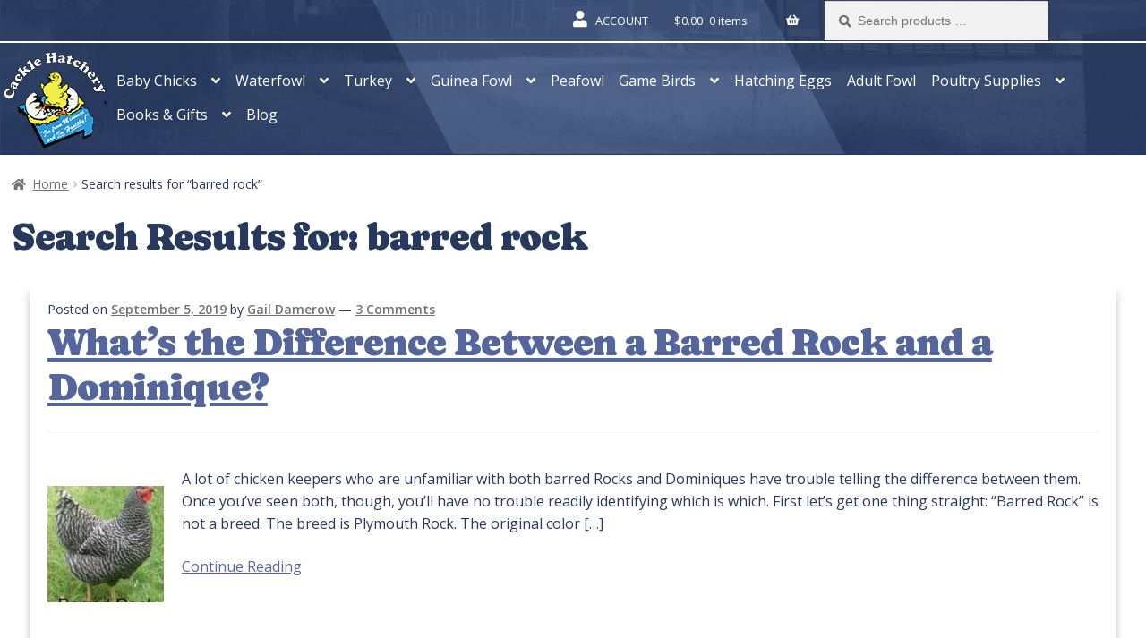

--- FILE ---
content_type: text/html; charset=UTF-8
request_url: https://www.cacklehatchery.com/search/barred%20rock/
body_size: 42870
content:
<!doctype html>
<html lang="en-US">
<head>
	<meta charset="UTF-8">
<script>
var gform;gform||(document.addEventListener("gform_main_scripts_loaded",function(){gform.scriptsLoaded=!0}),document.addEventListener("gform/theme/scripts_loaded",function(){gform.themeScriptsLoaded=!0}),window.addEventListener("DOMContentLoaded",function(){gform.domLoaded=!0}),gform={domLoaded:!1,scriptsLoaded:!1,themeScriptsLoaded:!1,isFormEditor:()=>"function"==typeof InitializeEditor,callIfLoaded:function(o){return!(!gform.domLoaded||!gform.scriptsLoaded||!gform.themeScriptsLoaded&&!gform.isFormEditor()||(gform.isFormEditor()&&console.warn("The use of gform.initializeOnLoaded() is deprecated in the form editor context and will be removed in Gravity Forms 3.1."),o(),0))},initializeOnLoaded:function(o){gform.callIfLoaded(o)||(document.addEventListener("gform_main_scripts_loaded",()=>{gform.scriptsLoaded=!0,gform.callIfLoaded(o)}),document.addEventListener("gform/theme/scripts_loaded",()=>{gform.themeScriptsLoaded=!0,gform.callIfLoaded(o)}),window.addEventListener("DOMContentLoaded",()=>{gform.domLoaded=!0,gform.callIfLoaded(o)}))},hooks:{action:{},filter:{}},addAction:function(o,r,e,t){gform.addHook("action",o,r,e,t)},addFilter:function(o,r,e,t){gform.addHook("filter",o,r,e,t)},doAction:function(o){gform.doHook("action",o,arguments)},applyFilters:function(o){return gform.doHook("filter",o,arguments)},removeAction:function(o,r){gform.removeHook("action",o,r)},removeFilter:function(o,r,e){gform.removeHook("filter",o,r,e)},addHook:function(o,r,e,t,n){null==gform.hooks[o][r]&&(gform.hooks[o][r]=[]);var d=gform.hooks[o][r];null==n&&(n=r+"_"+d.length),gform.hooks[o][r].push({tag:n,callable:e,priority:t=null==t?10:t})},doHook:function(r,o,e){var t;if(e=Array.prototype.slice.call(e,1),null!=gform.hooks[r][o]&&((o=gform.hooks[r][o]).sort(function(o,r){return o.priority-r.priority}),o.forEach(function(o){"function"!=typeof(t=o.callable)&&(t=window[t]),"action"==r?t.apply(null,e):e[0]=t.apply(null,e)})),"filter"==r)return e[0]},removeHook:function(o,r,t,n){var e;null!=gform.hooks[o][r]&&(e=(e=gform.hooks[o][r]).filter(function(o,r,e){return!!(null!=n&&n!=o.tag||null!=t&&t!=o.priority)}),gform.hooks[o][r]=e)}});
</script>

	<meta name="viewport" content="width=device-width, initial-scale=1, maximum-scale=2.0">
	<link rel="profile" href="http://gmpg.org/xfn/11">
	<link rel="pingback" href="https://www.cacklehatchery.com/xmlrpc.php">

	<script data-cfasync="false" data-no-defer="1" data-no-minify="1" data-no-optimize="1">var ewww_webp_supported=!1;function check_webp_feature(A,e){var w;e=void 0!==e?e:function(){},ewww_webp_supported?e(ewww_webp_supported):((w=new Image).onload=function(){ewww_webp_supported=0<w.width&&0<w.height,e&&e(ewww_webp_supported)},w.onerror=function(){e&&e(!1)},w.src="data:image/webp;base64,"+{alpha:"UklGRkoAAABXRUJQVlA4WAoAAAAQAAAAAAAAAAAAQUxQSAwAAAARBxAR/Q9ERP8DAABWUDggGAAAABQBAJ0BKgEAAQAAAP4AAA3AAP7mtQAAAA=="}[A])}check_webp_feature("alpha");</script><script data-cfasync="false" data-no-defer="1" data-no-minify="1" data-no-optimize="1">var Arrive=function(c,w){"use strict";if(c.MutationObserver&&"undefined"!=typeof HTMLElement){var r,a=0,u=(r=HTMLElement.prototype.matches||HTMLElement.prototype.webkitMatchesSelector||HTMLElement.prototype.mozMatchesSelector||HTMLElement.prototype.msMatchesSelector,{matchesSelector:function(e,t){return e instanceof HTMLElement&&r.call(e,t)},addMethod:function(e,t,r){var a=e[t];e[t]=function(){return r.length==arguments.length?r.apply(this,arguments):"function"==typeof a?a.apply(this,arguments):void 0}},callCallbacks:function(e,t){t&&t.options.onceOnly&&1==t.firedElems.length&&(e=[e[0]]);for(var r,a=0;r=e[a];a++)r&&r.callback&&r.callback.call(r.elem,r.elem);t&&t.options.onceOnly&&1==t.firedElems.length&&t.me.unbindEventWithSelectorAndCallback.call(t.target,t.selector,t.callback)},checkChildNodesRecursively:function(e,t,r,a){for(var i,n=0;i=e[n];n++)r(i,t,a)&&a.push({callback:t.callback,elem:i}),0<i.childNodes.length&&u.checkChildNodesRecursively(i.childNodes,t,r,a)},mergeArrays:function(e,t){var r,a={};for(r in e)e.hasOwnProperty(r)&&(a[r]=e[r]);for(r in t)t.hasOwnProperty(r)&&(a[r]=t[r]);return a},toElementsArray:function(e){return e=void 0!==e&&("number"!=typeof e.length||e===c)?[e]:e}}),e=(l.prototype.addEvent=function(e,t,r,a){a={target:e,selector:t,options:r,callback:a,firedElems:[]};return this._beforeAdding&&this._beforeAdding(a),this._eventsBucket.push(a),a},l.prototype.removeEvent=function(e){for(var t,r=this._eventsBucket.length-1;t=this._eventsBucket[r];r--)e(t)&&(this._beforeRemoving&&this._beforeRemoving(t),(t=this._eventsBucket.splice(r,1))&&t.length&&(t[0].callback=null))},l.prototype.beforeAdding=function(e){this._beforeAdding=e},l.prototype.beforeRemoving=function(e){this._beforeRemoving=e},l),t=function(i,n){var o=new e,l=this,s={fireOnAttributesModification:!1};return o.beforeAdding(function(t){var e=t.target;e!==c.document&&e!==c||(e=document.getElementsByTagName("html")[0]);var r=new MutationObserver(function(e){n.call(this,e,t)}),a=i(t.options);r.observe(e,a),t.observer=r,t.me=l}),o.beforeRemoving(function(e){e.observer.disconnect()}),this.bindEvent=function(e,t,r){t=u.mergeArrays(s,t);for(var a=u.toElementsArray(this),i=0;i<a.length;i++)o.addEvent(a[i],e,t,r)},this.unbindEvent=function(){var r=u.toElementsArray(this);o.removeEvent(function(e){for(var t=0;t<r.length;t++)if(this===w||e.target===r[t])return!0;return!1})},this.unbindEventWithSelectorOrCallback=function(r){var a=u.toElementsArray(this),i=r,e="function"==typeof r?function(e){for(var t=0;t<a.length;t++)if((this===w||e.target===a[t])&&e.callback===i)return!0;return!1}:function(e){for(var t=0;t<a.length;t++)if((this===w||e.target===a[t])&&e.selector===r)return!0;return!1};o.removeEvent(e)},this.unbindEventWithSelectorAndCallback=function(r,a){var i=u.toElementsArray(this);o.removeEvent(function(e){for(var t=0;t<i.length;t++)if((this===w||e.target===i[t])&&e.selector===r&&e.callback===a)return!0;return!1})},this},i=new function(){var s={fireOnAttributesModification:!1,onceOnly:!1,existing:!1};function n(e,t,r){return!(!u.matchesSelector(e,t.selector)||(e._id===w&&(e._id=a++),-1!=t.firedElems.indexOf(e._id)))&&(t.firedElems.push(e._id),!0)}var c=(i=new t(function(e){var t={attributes:!1,childList:!0,subtree:!0};return e.fireOnAttributesModification&&(t.attributes=!0),t},function(e,i){e.forEach(function(e){var t=e.addedNodes,r=e.target,a=[];null!==t&&0<t.length?u.checkChildNodesRecursively(t,i,n,a):"attributes"===e.type&&n(r,i)&&a.push({callback:i.callback,elem:r}),u.callCallbacks(a,i)})})).bindEvent;return i.bindEvent=function(e,t,r){t=void 0===r?(r=t,s):u.mergeArrays(s,t);var a=u.toElementsArray(this);if(t.existing){for(var i=[],n=0;n<a.length;n++)for(var o=a[n].querySelectorAll(e),l=0;l<o.length;l++)i.push({callback:r,elem:o[l]});if(t.onceOnly&&i.length)return r.call(i[0].elem,i[0].elem);setTimeout(u.callCallbacks,1,i)}c.call(this,e,t,r)},i},o=new function(){var a={};function i(e,t){return u.matchesSelector(e,t.selector)}var n=(o=new t(function(){return{childList:!0,subtree:!0}},function(e,r){e.forEach(function(e){var t=e.removedNodes,e=[];null!==t&&0<t.length&&u.checkChildNodesRecursively(t,r,i,e),u.callCallbacks(e,r)})})).bindEvent;return o.bindEvent=function(e,t,r){t=void 0===r?(r=t,a):u.mergeArrays(a,t),n.call(this,e,t,r)},o};d(HTMLElement.prototype),d(NodeList.prototype),d(HTMLCollection.prototype),d(HTMLDocument.prototype),d(Window.prototype);var n={};return s(i,n,"unbindAllArrive"),s(o,n,"unbindAllLeave"),n}function l(){this._eventsBucket=[],this._beforeAdding=null,this._beforeRemoving=null}function s(e,t,r){u.addMethod(t,r,e.unbindEvent),u.addMethod(t,r,e.unbindEventWithSelectorOrCallback),u.addMethod(t,r,e.unbindEventWithSelectorAndCallback)}function d(e){e.arrive=i.bindEvent,s(i,e,"unbindArrive"),e.leave=o.bindEvent,s(o,e,"unbindLeave")}}(window,void 0),ewww_webp_supported=!1;function check_webp_feature(e,t){var r;ewww_webp_supported?t(ewww_webp_supported):((r=new Image).onload=function(){ewww_webp_supported=0<r.width&&0<r.height,t(ewww_webp_supported)},r.onerror=function(){t(!1)},r.src="data:image/webp;base64,"+{alpha:"UklGRkoAAABXRUJQVlA4WAoAAAAQAAAAAAAAAAAAQUxQSAwAAAARBxAR/Q9ERP8DAABWUDggGAAAABQBAJ0BKgEAAQAAAP4AAA3AAP7mtQAAAA==",animation:"UklGRlIAAABXRUJQVlA4WAoAAAASAAAAAAAAAAAAQU5JTQYAAAD/////AABBTk1GJgAAAAAAAAAAAAAAAAAAAGQAAABWUDhMDQAAAC8AAAAQBxAREYiI/gcA"}[e])}function ewwwLoadImages(e){if(e){for(var t=document.querySelectorAll(".batch-image img, .image-wrapper a, .ngg-pro-masonry-item a, .ngg-galleria-offscreen-seo-wrapper a"),r=0,a=t.length;r<a;r++)ewwwAttr(t[r],"data-src",t[r].getAttribute("data-webp")),ewwwAttr(t[r],"data-thumbnail",t[r].getAttribute("data-webp-thumbnail"));for(var i=document.querySelectorAll("div.woocommerce-product-gallery__image"),r=0,a=i.length;r<a;r++)ewwwAttr(i[r],"data-thumb",i[r].getAttribute("data-webp-thumb"))}for(var n=document.querySelectorAll("video"),r=0,a=n.length;r<a;r++)ewwwAttr(n[r],"poster",e?n[r].getAttribute("data-poster-webp"):n[r].getAttribute("data-poster-image"));for(var o,l=document.querySelectorAll("img.ewww_webp_lazy_load"),r=0,a=l.length;r<a;r++)e&&(ewwwAttr(l[r],"data-lazy-srcset",l[r].getAttribute("data-lazy-srcset-webp")),ewwwAttr(l[r],"data-srcset",l[r].getAttribute("data-srcset-webp")),ewwwAttr(l[r],"data-lazy-src",l[r].getAttribute("data-lazy-src-webp")),ewwwAttr(l[r],"data-src",l[r].getAttribute("data-src-webp")),ewwwAttr(l[r],"data-orig-file",l[r].getAttribute("data-webp-orig-file")),ewwwAttr(l[r],"data-medium-file",l[r].getAttribute("data-webp-medium-file")),ewwwAttr(l[r],"data-large-file",l[r].getAttribute("data-webp-large-file")),null!=(o=l[r].getAttribute("srcset"))&&!1!==o&&o.includes("R0lGOD")&&ewwwAttr(l[r],"src",l[r].getAttribute("data-lazy-src-webp"))),l[r].className=l[r].className.replace(/\bewww_webp_lazy_load\b/,"");for(var s=document.querySelectorAll(".ewww_webp"),r=0,a=s.length;r<a;r++)e?(ewwwAttr(s[r],"srcset",s[r].getAttribute("data-srcset-webp")),ewwwAttr(s[r],"src",s[r].getAttribute("data-src-webp")),ewwwAttr(s[r],"data-orig-file",s[r].getAttribute("data-webp-orig-file")),ewwwAttr(s[r],"data-medium-file",s[r].getAttribute("data-webp-medium-file")),ewwwAttr(s[r],"data-large-file",s[r].getAttribute("data-webp-large-file")),ewwwAttr(s[r],"data-large_image",s[r].getAttribute("data-webp-large_image")),ewwwAttr(s[r],"data-src",s[r].getAttribute("data-webp-src"))):(ewwwAttr(s[r],"srcset",s[r].getAttribute("data-srcset-img")),ewwwAttr(s[r],"src",s[r].getAttribute("data-src-img"))),s[r].className=s[r].className.replace(/\bewww_webp\b/,"ewww_webp_loaded");window.jQuery&&jQuery.fn.isotope&&jQuery.fn.imagesLoaded&&(jQuery(".fusion-posts-container-infinite").imagesLoaded(function(){jQuery(".fusion-posts-container-infinite").hasClass("isotope")&&jQuery(".fusion-posts-container-infinite").isotope()}),jQuery(".fusion-portfolio:not(.fusion-recent-works) .fusion-portfolio-wrapper").imagesLoaded(function(){jQuery(".fusion-portfolio:not(.fusion-recent-works) .fusion-portfolio-wrapper").isotope()}))}function ewwwWebPInit(e){ewwwLoadImages(e),ewwwNggLoadGalleries(e),document.arrive(".ewww_webp",function(){ewwwLoadImages(e)}),document.arrive(".ewww_webp_lazy_load",function(){ewwwLoadImages(e)}),document.arrive("videos",function(){ewwwLoadImages(e)}),"loading"==document.readyState?document.addEventListener("DOMContentLoaded",ewwwJSONParserInit):("undefined"!=typeof galleries&&ewwwNggParseGalleries(e),ewwwWooParseVariations(e))}function ewwwAttr(e,t,r){null!=r&&!1!==r&&e.setAttribute(t,r)}function ewwwJSONParserInit(){"undefined"!=typeof galleries&&check_webp_feature("alpha",ewwwNggParseGalleries),check_webp_feature("alpha",ewwwWooParseVariations)}function ewwwWooParseVariations(e){if(e)for(var t=document.querySelectorAll("form.variations_form"),r=0,a=t.length;r<a;r++){var i=t[r].getAttribute("data-product_variations"),n=!1;try{for(var o in i=JSON.parse(i))void 0!==i[o]&&void 0!==i[o].image&&(void 0!==i[o].image.src_webp&&(i[o].image.src=i[o].image.src_webp,n=!0),void 0!==i[o].image.srcset_webp&&(i[o].image.srcset=i[o].image.srcset_webp,n=!0),void 0!==i[o].image.full_src_webp&&(i[o].image.full_src=i[o].image.full_src_webp,n=!0),void 0!==i[o].image.gallery_thumbnail_src_webp&&(i[o].image.gallery_thumbnail_src=i[o].image.gallery_thumbnail_src_webp,n=!0),void 0!==i[o].image.thumb_src_webp&&(i[o].image.thumb_src=i[o].image.thumb_src_webp,n=!0));n&&ewwwAttr(t[r],"data-product_variations",JSON.stringify(i))}catch(e){}}}function ewwwNggParseGalleries(e){if(e)for(var t in galleries){var r=galleries[t];galleries[t].images_list=ewwwNggParseImageList(r.images_list)}}function ewwwNggLoadGalleries(e){e&&document.addEventListener("ngg.galleria.themeadded",function(e,t){window.ngg_galleria._create_backup=window.ngg_galleria.create,window.ngg_galleria.create=function(e,t){var r=$(e).data("id");return galleries["gallery_"+r].images_list=ewwwNggParseImageList(galleries["gallery_"+r].images_list),window.ngg_galleria._create_backup(e,t)}})}function ewwwNggParseImageList(e){for(var t in e){var r=e[t];if(void 0!==r["image-webp"]&&(e[t].image=r["image-webp"],delete e[t]["image-webp"]),void 0!==r["thumb-webp"]&&(e[t].thumb=r["thumb-webp"],delete e[t]["thumb-webp"]),void 0!==r.full_image_webp&&(e[t].full_image=r.full_image_webp,delete e[t].full_image_webp),void 0!==r.srcsets)for(var a in r.srcsets)nggSrcset=r.srcsets[a],void 0!==r.srcsets[a+"-webp"]&&(e[t].srcsets[a]=r.srcsets[a+"-webp"],delete e[t].srcsets[a+"-webp"]);if(void 0!==r.full_srcsets)for(var i in r.full_srcsets)nggFSrcset=r.full_srcsets[i],void 0!==r.full_srcsets[i+"-webp"]&&(e[t].full_srcsets[i]=r.full_srcsets[i+"-webp"],delete e[t].full_srcsets[i+"-webp"])}return e}check_webp_feature("alpha",ewwwWebPInit);</script><style> .store_locator_country{display:none;} .store_locator_fax{display:none;} .store_locator_distance{display:none;} .store_locator_mobile{display:none;} .store_locator_company{display:none;} .store_locator_description{display:none;} .store_locator_excerpt{display:none;} .store_locator_call_now{display:none !important;} .store_locator_chat{display:none !important;} .store_locator_visit_website{display:none !important;} .store_locator_write_email{display:none !important;} .store_locator_image{display:none !important;} .store_locator_loading{background-color:#FFFFFF;opacity: 0.8;} .store_locator_loading i{color:#000000;} .gm-style-iw, .store_locator_infowindow{max-width: 350px !important; width: 100% !important; max-height: 400px; white-space: nowrap; overflow: auto;}</style><meta name='robots' content='noindex, follow' />

	<!-- This site is optimized with the Yoast SEO plugin v26.5 - https://yoast.com/wordpress/plugins/seo/ -->
	<title>You searched for barred rock - Cackle Hatchery</title>
	<meta property="og:locale" content="en_US" />
	<meta property="og:type" content="article" />
	<meta property="og:title" content="You searched for barred rock - Cackle Hatchery" />
	<meta property="og:url" content="https://www.cacklehatchery.com/search/barred rock/" />
	<meta property="og:site_name" content="Cackle Hatchery" />
	<meta property="og:image" content="https://www.cacklehatchery.com/wp-content/uploads/2025/01/graphci-file-artistic-contest2.jpg" />
	<meta property="og:image:width" content="1024" />
	<meta property="og:image:height" content="472" />
	<meta property="og:image:type" content="image/jpeg" />
	<meta name="twitter:card" content="summary_large_image" />
	<meta name="twitter:title" content="You searched for barred rock - Cackle Hatchery" />
	<meta name="twitter:site" content="@CackleHatchery" />
	<!-- / Yoast SEO plugin. -->


<link rel='dns-prefetch' href='//www.googletagmanager.com' />
<link rel="alternate" type="application/rss+xml" title="Cackle Hatchery &raquo; Feed" href="https://www.cacklehatchery.com/feed/" />
<link rel="alternate" type="application/rss+xml" title="Cackle Hatchery &raquo; Comments Feed" href="https://www.cacklehatchery.com/comments/feed/" />
<link rel="alternate" type="application/rss+xml" title="Cackle Hatchery &raquo; Search Results for &#8220;barred rock&#8221; Feed" href="https://www.cacklehatchery.com/search/barred+rock/feed/rss2/" />
<link rel="preload" as="image" fetchpriority="high" href="https://www.cacklehatchery.com/wp-content/uploads/2025/09/Banner_BG.jpg" media="(min-width: 481px)"/>
<link rel="preload" as="image" fetchpriority="high" href="https://www.cacklehatchery.com/wp-content/uploads/2025/10/banner_bg_min.jpg" media="(max-width: 480px)"/>
<style id='wp-img-auto-sizes-contain-inline-css'>
img:is([sizes=auto i],[sizes^="auto," i]){contain-intrinsic-size:3000px 1500px}
/*# sourceURL=wp-img-auto-sizes-contain-inline-css */
</style>
<link rel='stylesheet' id='font-awesome-5-compat-css' href='https://www.cacklehatchery.com/wp-content/plugins/load-more-products-for-woocommerce/berocket/assets/css/fontawesome4-compat.min.css?ver=1a40a3e62b4a68c7dd71330a600e0732' media='all' />
<style id='wp-emoji-styles-inline-css'>

	img.wp-smiley, img.emoji {
		display: inline !important;
		border: none !important;
		box-shadow: none !important;
		height: 1em !important;
		width: 1em !important;
		margin: 0 0.07em !important;
		vertical-align: -0.1em !important;
		background: none !important;
		padding: 0 !important;
	}
/*# sourceURL=wp-emoji-styles-inline-css */
</style>
<link rel='stylesheet' id='wp-block-library-css' href='https://www.cacklehatchery.com/wp-includes/css/dist/block-library/style.min.css?ver=1a40a3e62b4a68c7dd71330a600e0732' media='all' />
<style id='global-styles-inline-css'>
:root{--wp--preset--aspect-ratio--square: 1;--wp--preset--aspect-ratio--4-3: 4/3;--wp--preset--aspect-ratio--3-4: 3/4;--wp--preset--aspect-ratio--3-2: 3/2;--wp--preset--aspect-ratio--2-3: 2/3;--wp--preset--aspect-ratio--16-9: 16/9;--wp--preset--aspect-ratio--9-16: 9/16;--wp--preset--color--black: #000000;--wp--preset--color--cyan-bluish-gray: #abb8c3;--wp--preset--color--white: #ffffff;--wp--preset--color--pale-pink: #f78da7;--wp--preset--color--vivid-red: #cf2e2e;--wp--preset--color--luminous-vivid-orange: #ff6900;--wp--preset--color--luminous-vivid-amber: #fcb900;--wp--preset--color--light-green-cyan: #7bdcb5;--wp--preset--color--vivid-green-cyan: #00d084;--wp--preset--color--pale-cyan-blue: #8ed1fc;--wp--preset--color--vivid-cyan-blue: #0693e3;--wp--preset--color--vivid-purple: #9b51e0;--wp--preset--gradient--vivid-cyan-blue-to-vivid-purple: linear-gradient(135deg,rgb(6,147,227) 0%,rgb(155,81,224) 100%);--wp--preset--gradient--light-green-cyan-to-vivid-green-cyan: linear-gradient(135deg,rgb(122,220,180) 0%,rgb(0,208,130) 100%);--wp--preset--gradient--luminous-vivid-amber-to-luminous-vivid-orange: linear-gradient(135deg,rgb(252,185,0) 0%,rgb(255,105,0) 100%);--wp--preset--gradient--luminous-vivid-orange-to-vivid-red: linear-gradient(135deg,rgb(255,105,0) 0%,rgb(207,46,46) 100%);--wp--preset--gradient--very-light-gray-to-cyan-bluish-gray: linear-gradient(135deg,rgb(238,238,238) 0%,rgb(169,184,195) 100%);--wp--preset--gradient--cool-to-warm-spectrum: linear-gradient(135deg,rgb(74,234,220) 0%,rgb(151,120,209) 20%,rgb(207,42,186) 40%,rgb(238,44,130) 60%,rgb(251,105,98) 80%,rgb(254,248,76) 100%);--wp--preset--gradient--blush-light-purple: linear-gradient(135deg,rgb(255,206,236) 0%,rgb(152,150,240) 100%);--wp--preset--gradient--blush-bordeaux: linear-gradient(135deg,rgb(254,205,165) 0%,rgb(254,45,45) 50%,rgb(107,0,62) 100%);--wp--preset--gradient--luminous-dusk: linear-gradient(135deg,rgb(255,203,112) 0%,rgb(199,81,192) 50%,rgb(65,88,208) 100%);--wp--preset--gradient--pale-ocean: linear-gradient(135deg,rgb(255,245,203) 0%,rgb(182,227,212) 50%,rgb(51,167,181) 100%);--wp--preset--gradient--electric-grass: linear-gradient(135deg,rgb(202,248,128) 0%,rgb(113,206,126) 100%);--wp--preset--gradient--midnight: linear-gradient(135deg,rgb(2,3,129) 0%,rgb(40,116,252) 100%);--wp--preset--font-size--small: 14px;--wp--preset--font-size--medium: 23px;--wp--preset--font-size--large: 26px;--wp--preset--font-size--x-large: 42px;--wp--preset--font-size--normal: 16px;--wp--preset--font-size--huge: 37px;--wp--preset--spacing--20: 0.44rem;--wp--preset--spacing--30: 0.67rem;--wp--preset--spacing--40: 1rem;--wp--preset--spacing--50: 1.5rem;--wp--preset--spacing--60: 2.25rem;--wp--preset--spacing--70: 3.38rem;--wp--preset--spacing--80: 5.06rem;--wp--preset--shadow--natural: 6px 6px 9px rgba(0, 0, 0, 0.2);--wp--preset--shadow--deep: 12px 12px 50px rgba(0, 0, 0, 0.4);--wp--preset--shadow--sharp: 6px 6px 0px rgba(0, 0, 0, 0.2);--wp--preset--shadow--outlined: 6px 6px 0px -3px rgb(255, 255, 255), 6px 6px rgb(0, 0, 0);--wp--preset--shadow--crisp: 6px 6px 0px rgb(0, 0, 0);}:root :where(.is-layout-flow) > :first-child{margin-block-start: 0;}:root :where(.is-layout-flow) > :last-child{margin-block-end: 0;}:root :where(.is-layout-flow) > *{margin-block-start: 24px;margin-block-end: 0;}:root :where(.is-layout-constrained) > :first-child{margin-block-start: 0;}:root :where(.is-layout-constrained) > :last-child{margin-block-end: 0;}:root :where(.is-layout-constrained) > *{margin-block-start: 24px;margin-block-end: 0;}:root :where(.is-layout-flex){gap: 24px;}:root :where(.is-layout-grid){gap: 24px;}body .is-layout-flex{display: flex;}.is-layout-flex{flex-wrap: wrap;align-items: center;}.is-layout-flex > :is(*, div){margin: 0;}body .is-layout-grid{display: grid;}.is-layout-grid > :is(*, div){margin: 0;}.has-black-color{color: var(--wp--preset--color--black) !important;}.has-cyan-bluish-gray-color{color: var(--wp--preset--color--cyan-bluish-gray) !important;}.has-white-color{color: var(--wp--preset--color--white) !important;}.has-pale-pink-color{color: var(--wp--preset--color--pale-pink) !important;}.has-vivid-red-color{color: var(--wp--preset--color--vivid-red) !important;}.has-luminous-vivid-orange-color{color: var(--wp--preset--color--luminous-vivid-orange) !important;}.has-luminous-vivid-amber-color{color: var(--wp--preset--color--luminous-vivid-amber) !important;}.has-light-green-cyan-color{color: var(--wp--preset--color--light-green-cyan) !important;}.has-vivid-green-cyan-color{color: var(--wp--preset--color--vivid-green-cyan) !important;}.has-pale-cyan-blue-color{color: var(--wp--preset--color--pale-cyan-blue) !important;}.has-vivid-cyan-blue-color{color: var(--wp--preset--color--vivid-cyan-blue) !important;}.has-vivid-purple-color{color: var(--wp--preset--color--vivid-purple) !important;}.has-black-background-color{background-color: var(--wp--preset--color--black) !important;}.has-cyan-bluish-gray-background-color{background-color: var(--wp--preset--color--cyan-bluish-gray) !important;}.has-white-background-color{background-color: var(--wp--preset--color--white) !important;}.has-pale-pink-background-color{background-color: var(--wp--preset--color--pale-pink) !important;}.has-vivid-red-background-color{background-color: var(--wp--preset--color--vivid-red) !important;}.has-luminous-vivid-orange-background-color{background-color: var(--wp--preset--color--luminous-vivid-orange) !important;}.has-luminous-vivid-amber-background-color{background-color: var(--wp--preset--color--luminous-vivid-amber) !important;}.has-light-green-cyan-background-color{background-color: var(--wp--preset--color--light-green-cyan) !important;}.has-vivid-green-cyan-background-color{background-color: var(--wp--preset--color--vivid-green-cyan) !important;}.has-pale-cyan-blue-background-color{background-color: var(--wp--preset--color--pale-cyan-blue) !important;}.has-vivid-cyan-blue-background-color{background-color: var(--wp--preset--color--vivid-cyan-blue) !important;}.has-vivid-purple-background-color{background-color: var(--wp--preset--color--vivid-purple) !important;}.has-black-border-color{border-color: var(--wp--preset--color--black) !important;}.has-cyan-bluish-gray-border-color{border-color: var(--wp--preset--color--cyan-bluish-gray) !important;}.has-white-border-color{border-color: var(--wp--preset--color--white) !important;}.has-pale-pink-border-color{border-color: var(--wp--preset--color--pale-pink) !important;}.has-vivid-red-border-color{border-color: var(--wp--preset--color--vivid-red) !important;}.has-luminous-vivid-orange-border-color{border-color: var(--wp--preset--color--luminous-vivid-orange) !important;}.has-luminous-vivid-amber-border-color{border-color: var(--wp--preset--color--luminous-vivid-amber) !important;}.has-light-green-cyan-border-color{border-color: var(--wp--preset--color--light-green-cyan) !important;}.has-vivid-green-cyan-border-color{border-color: var(--wp--preset--color--vivid-green-cyan) !important;}.has-pale-cyan-blue-border-color{border-color: var(--wp--preset--color--pale-cyan-blue) !important;}.has-vivid-cyan-blue-border-color{border-color: var(--wp--preset--color--vivid-cyan-blue) !important;}.has-vivid-purple-border-color{border-color: var(--wp--preset--color--vivid-purple) !important;}.has-vivid-cyan-blue-to-vivid-purple-gradient-background{background: var(--wp--preset--gradient--vivid-cyan-blue-to-vivid-purple) !important;}.has-light-green-cyan-to-vivid-green-cyan-gradient-background{background: var(--wp--preset--gradient--light-green-cyan-to-vivid-green-cyan) !important;}.has-luminous-vivid-amber-to-luminous-vivid-orange-gradient-background{background: var(--wp--preset--gradient--luminous-vivid-amber-to-luminous-vivid-orange) !important;}.has-luminous-vivid-orange-to-vivid-red-gradient-background{background: var(--wp--preset--gradient--luminous-vivid-orange-to-vivid-red) !important;}.has-very-light-gray-to-cyan-bluish-gray-gradient-background{background: var(--wp--preset--gradient--very-light-gray-to-cyan-bluish-gray) !important;}.has-cool-to-warm-spectrum-gradient-background{background: var(--wp--preset--gradient--cool-to-warm-spectrum) !important;}.has-blush-light-purple-gradient-background{background: var(--wp--preset--gradient--blush-light-purple) !important;}.has-blush-bordeaux-gradient-background{background: var(--wp--preset--gradient--blush-bordeaux) !important;}.has-luminous-dusk-gradient-background{background: var(--wp--preset--gradient--luminous-dusk) !important;}.has-pale-ocean-gradient-background{background: var(--wp--preset--gradient--pale-ocean) !important;}.has-electric-grass-gradient-background{background: var(--wp--preset--gradient--electric-grass) !important;}.has-midnight-gradient-background{background: var(--wp--preset--gradient--midnight) !important;}.has-small-font-size{font-size: var(--wp--preset--font-size--small) !important;}.has-medium-font-size{font-size: var(--wp--preset--font-size--medium) !important;}.has-large-font-size{font-size: var(--wp--preset--font-size--large) !important;}.has-x-large-font-size{font-size: var(--wp--preset--font-size--x-large) !important;}
/*# sourceURL=global-styles-inline-css */
</style>

<style id='classic-theme-styles-inline-css'>
/*! This file is auto-generated */
.wp-block-button__link{color:#fff;background-color:#32373c;border-radius:9999px;box-shadow:none;text-decoration:none;padding:calc(.667em + 2px) calc(1.333em + 2px);font-size:1.125em}.wp-block-file__button{background:#32373c;color:#fff;text-decoration:none}
/*# sourceURL=/wp-includes/css/classic-themes.min.css */
</style>
<link rel='stylesheet' id='storefront-gutenberg-blocks-css' href='https://www.cacklehatchery.com/wp-content/themes/storefront/assets/css/base/gutenberg-blocks.css?ver=4.6.1' media='all' />
<style id='storefront-gutenberg-blocks-inline-css'>

				.wp-block-button__link:not(.has-text-color) {
					color: #333333;
				}

				.wp-block-button__link:not(.has-text-color):hover,
				.wp-block-button__link:not(.has-text-color):focus,
				.wp-block-button__link:not(.has-text-color):active {
					color: #333333;
				}

				.wp-block-button__link:not(.has-background) {
					background-color: #eeeeee;
				}

				.wp-block-button__link:not(.has-background):hover,
				.wp-block-button__link:not(.has-background):focus,
				.wp-block-button__link:not(.has-background):active {
					border-color: #d5d5d5;
					background-color: #d5d5d5;
				}

				.wc-block-grid__products .wc-block-grid__product .wp-block-button__link {
					background-color: #eeeeee;
					border-color: #eeeeee;
					color: #333333;
				}

				.wp-block-quote footer,
				.wp-block-quote cite,
				.wp-block-quote__citation {
					color: #6d6d6d;
				}

				.wp-block-pullquote cite,
				.wp-block-pullquote footer,
				.wp-block-pullquote__citation {
					color: #6d6d6d;
				}

				.wp-block-image figcaption {
					color: #6d6d6d;
				}

				.wp-block-separator.is-style-dots::before {
					color: #333333;
				}

				.wp-block-file a.wp-block-file__button {
					color: #333333;
					background-color: #eeeeee;
					border-color: #eeeeee;
				}

				.wp-block-file a.wp-block-file__button:hover,
				.wp-block-file a.wp-block-file__button:focus,
				.wp-block-file a.wp-block-file__button:active {
					color: #333333;
					background-color: #d5d5d5;
				}

				.wp-block-code,
				.wp-block-preformatted pre {
					color: #6d6d6d;
				}

				.wp-block-table:not( .has-background ):not( .is-style-stripes ) tbody tr:nth-child(2n) td {
					background-color: #fdfdfd;
				}

				.wp-block-cover .wp-block-cover__inner-container h1:not(.has-text-color),
				.wp-block-cover .wp-block-cover__inner-container h2:not(.has-text-color),
				.wp-block-cover .wp-block-cover__inner-container h3:not(.has-text-color),
				.wp-block-cover .wp-block-cover__inner-container h4:not(.has-text-color),
				.wp-block-cover .wp-block-cover__inner-container h5:not(.has-text-color),
				.wp-block-cover .wp-block-cover__inner-container h6:not(.has-text-color) {
					color: #000000;
				}

				.wc-block-components-price-slider__range-input-progress,
				.rtl .wc-block-components-price-slider__range-input-progress {
					--range-color: #7f54b3;
				}

				/* Target only IE11 */
				@media all and (-ms-high-contrast: none), (-ms-high-contrast: active) {
					.wc-block-components-price-slider__range-input-progress {
						background: #7f54b3;
					}
				}

				.wc-block-components-button:not(.is-link) {
					background-color: #333333;
					color: #ffffff;
				}

				.wc-block-components-button:not(.is-link):hover,
				.wc-block-components-button:not(.is-link):focus,
				.wc-block-components-button:not(.is-link):active {
					background-color: #1a1a1a;
					color: #ffffff;
				}

				.wc-block-components-button:not(.is-link):disabled {
					background-color: #333333;
					color: #ffffff;
				}

				.wc-block-cart__submit-container {
					background-color: #ffffff;
				}

				.wc-block-cart__submit-container::before {
					color: rgba(220,220,220,0.5);
				}

				.wc-block-components-order-summary-item__quantity {
					background-color: #ffffff;
					border-color: #6d6d6d;
					box-shadow: 0 0 0 2px #ffffff;
					color: #6d6d6d;
				}
			
/*# sourceURL=storefront-gutenberg-blocks-inline-css */
</style>
<link rel='stylesheet' id='cr-frontend-css-css' href='https://www.cacklehatchery.com/wp-content/plugins/customer-reviews-woocommerce/css/frontend.css?ver=5.95.0' media='all' />
<link rel='stylesheet' id='foobox-free-min-css' href='https://www.cacklehatchery.com/wp-content/plugins/foobox-image-lightbox/free/css/foobox.free.min.css?ver=2.7.35' media='all' />
<link rel='stylesheet' id='widgetopts-styles-css' href='https://www.cacklehatchery.com/wp-content/plugins/widget-options/assets/css/widget-options.css?ver=4.1.3' media='all' />
<link rel='stylesheet' id='aftax-frontc-css' href='https://www.cacklehatchery.com/wp-content/plugins/woocommerce-tax-exempt-plugin/assets/css/aftax_front.css?ver=1.0' media='' />
<style id='woocommerce-inline-inline-css'>
.woocommerce form .form-row .required { visibility: visible; }
/*# sourceURL=woocommerce-inline-inline-css */
</style>
<link rel='stylesheet' id='wp-smart-crop-renderer-css' href='https://www.cacklehatchery.com/wp-content/plugins/wp-smartcrop/css/image-renderer.css?ver=2.0.10' media='all' />
<link rel='stylesheet' id='panellium-css-css' href='https://www.cacklehatchery.com/wp-content/plugins/wpvr/public/lib/pannellum/src/css/pannellum.css?ver=1' media='all' />
<link rel='stylesheet' id='videojs-css-css' href='https://www.cacklehatchery.com/wp-content/plugins/wpvr/public/lib/pannellum/src/css/video-js.css?ver=1' media='all' />
<link rel='stylesheet' id='videojs-vr-css-css' href='https://www.cacklehatchery.com/wp-content/plugins/wpvr/public/lib/videojs-vr/videojs-vr.css?ver=1' media='all' />
<link rel='stylesheet' id='owl-css-css' href='https://www.cacklehatchery.com/wp-content/plugins/wpvr/public/css/owl.carousel.css?ver=8.5.48' media='all' />
<link rel='stylesheet' id='wpvr-css' href='https://www.cacklehatchery.com/wp-content/plugins/wpvr/public/css/wpvr-public.css?ver=8.5.48' media='all' />
<link rel='stylesheet' id='wps-storefront-css' href='https://www.cacklehatchery.com/wp-content/plugins/woocommerce-product-search/css/storefront.min.css?ver=6.11.0' media='all' />
<link rel='stylesheet' id='storefront-style-css' href='https://www.cacklehatchery.com/wp-content/themes/storefront/style.css?ver=4.6.1' media='all' />
<style id='storefront-style-inline-css'>

			.main-navigation ul li a,
			.site-title a,
			ul.menu li a,
			.site-branding h1 a,
			button.menu-toggle,
			button.menu-toggle:hover,
			.handheld-navigation .dropdown-toggle {
				color: #ffffff;
			}

			button.menu-toggle,
			button.menu-toggle:hover {
				border-color: #ffffff;
			}

			.main-navigation ul li a:hover,
			.main-navigation ul li:hover > a,
			.site-title a:hover,
			.site-header ul.menu li.current-menu-item > a {
				color: #ffffff;
			}

			table:not( .has-background ) th {
				background-color: #f8f8f8;
			}

			table:not( .has-background ) tbody td {
				background-color: #fdfdfd;
			}

			table:not( .has-background ) tbody tr:nth-child(2n) td,
			fieldset,
			fieldset legend {
				background-color: #fbfbfb;
			}

			.site-header,
			.secondary-navigation ul ul,
			.main-navigation ul.menu > li.menu-item-has-children:after,
			.secondary-navigation ul.menu ul,
			.storefront-handheld-footer-bar,
			.storefront-handheld-footer-bar ul li > a,
			.storefront-handheld-footer-bar ul li.search .site-search,
			button.menu-toggle,
			button.menu-toggle:hover {
				background-color: #2b4085;
			}

			p.site-description,
			.site-header,
			.storefront-handheld-footer-bar {
				color: #ffffff;
			}

			button.menu-toggle:after,
			button.menu-toggle:before,
			button.menu-toggle span:before {
				background-color: #ffffff;
			}

			h1, h2, h3, h4, h5, h6, .wc-block-grid__product-title {
				color: #333333;
			}

			.widget h1 {
				border-bottom-color: #333333;
			}

			body,
			.secondary-navigation a {
				color: #6d6d6d;
			}

			.widget-area .widget a,
			.hentry .entry-header .posted-on a,
			.hentry .entry-header .post-author a,
			.hentry .entry-header .post-comments a,
			.hentry .entry-header .byline a {
				color: #727272;
			}

			a {
				color: #7f54b3;
			}

			a:focus,
			button:focus,
			.button.alt:focus,
			input:focus,
			textarea:focus,
			input[type="button"]:focus,
			input[type="reset"]:focus,
			input[type="submit"]:focus,
			input[type="email"]:focus,
			input[type="tel"]:focus,
			input[type="url"]:focus,
			input[type="password"]:focus,
			input[type="search"]:focus {
				outline-color: #7f54b3;
			}

			button, input[type="button"], input[type="reset"], input[type="submit"], .button, .widget a.button {
				background-color: #eeeeee;
				border-color: #eeeeee;
				color: #333333;
			}

			button:hover, input[type="button"]:hover, input[type="reset"]:hover, input[type="submit"]:hover, .button:hover, .widget a.button:hover {
				background-color: #d5d5d5;
				border-color: #d5d5d5;
				color: #333333;
			}

			button.alt, input[type="button"].alt, input[type="reset"].alt, input[type="submit"].alt, .button.alt, .widget-area .widget a.button.alt {
				background-color: #333333;
				border-color: #333333;
				color: #ffffff;
			}

			button.alt:hover, input[type="button"].alt:hover, input[type="reset"].alt:hover, input[type="submit"].alt:hover, .button.alt:hover, .widget-area .widget a.button.alt:hover {
				background-color: #1a1a1a;
				border-color: #1a1a1a;
				color: #ffffff;
			}

			.pagination .page-numbers li .page-numbers.current {
				background-color: #e6e6e6;
				color: #636363;
			}

			#comments .comment-list .comment-content .comment-text {
				background-color: #f8f8f8;
			}

			.site-footer {
				background-color: #2b4085;
				color: #6d6d6d;
			}

			.site-footer a:not(.button):not(.components-button) {
				color: #333333;
			}

			.site-footer .storefront-handheld-footer-bar a:not(.button):not(.components-button) {
				color: #ffffff;
			}

			.site-footer h1, .site-footer h2, .site-footer h3, .site-footer h4, .site-footer h5, .site-footer h6, .site-footer .widget .widget-title, .site-footer .widget .widgettitle {
				color: #333333;
			}

			.page-template-template-homepage.has-post-thumbnail .type-page.has-post-thumbnail .entry-title {
				color: #000000;
			}

			.page-template-template-homepage.has-post-thumbnail .type-page.has-post-thumbnail .entry-content {
				color: #000000;
			}

			@media screen and ( min-width: 768px ) {
				.secondary-navigation ul.menu a:hover {
					color: #ffffff;
				}

				.secondary-navigation ul.menu a {
					color: #ffffff;
				}

				.main-navigation ul.menu ul.sub-menu,
				.main-navigation ul.nav-menu ul.children {
					background-color: #1c3176;
				}

				.site-header {
					border-bottom-color: #1c3176;
				}
			}
/*# sourceURL=storefront-style-inline-css */
</style>
<link rel='stylesheet' id='storefront-icons-css' href='https://www.cacklehatchery.com/wp-content/themes/storefront/assets/css/base/icons.css?ver=4.6.1' media='all' />
<link rel='stylesheet' id='hatcherybrain-css' href='https://www.cacklehatchery.com/wp-content/plugins/hatcherybrain-plugin/public/css/hatcherybrain-public.css?ver=2.0.0' media='all' />
<link rel='stylesheet' id='shiftnav-css' href='https://www.cacklehatchery.com/wp-content/plugins/shiftnav-pro/pro/assets/css/shiftnav.min.css?ver=1.8' media='all' />
<link rel='stylesheet' id='storefront-woocommerce-style-css' href='https://www.cacklehatchery.com/wp-content/themes/storefront/assets/css/woocommerce/woocommerce.css?ver=4.6.1' media='all' />
<style id='storefront-woocommerce-style-inline-css'>
@font-face {
				font-family: star;
				src: url(https://www.cacklehatchery.com/wp-content/plugins/woocommerce/assets/fonts/star.eot);
				src:
					url(https://www.cacklehatchery.com/wp-content/plugins/woocommerce/assets/fonts/star.eot?#iefix) format("embedded-opentype"),
					url(https://www.cacklehatchery.com/wp-content/plugins/woocommerce/assets/fonts/star.woff) format("woff"),
					url(https://www.cacklehatchery.com/wp-content/plugins/woocommerce/assets/fonts/star.ttf) format("truetype"),
					url(https://www.cacklehatchery.com/wp-content/plugins/woocommerce/assets/fonts/star.svg#star) format("svg");
				font-weight: 400;
				font-style: normal;
			}
			@font-face {
				font-family: WooCommerce;
				src: url(https://www.cacklehatchery.com/wp-content/plugins/woocommerce/assets/fonts/WooCommerce.eot);
				src:
					url(https://www.cacklehatchery.com/wp-content/plugins/woocommerce/assets/fonts/WooCommerce.eot?#iefix) format("embedded-opentype"),
					url(https://www.cacklehatchery.com/wp-content/plugins/woocommerce/assets/fonts/WooCommerce.woff) format("woff"),
					url(https://www.cacklehatchery.com/wp-content/plugins/woocommerce/assets/fonts/WooCommerce.ttf) format("truetype"),
					url(https://www.cacklehatchery.com/wp-content/plugins/woocommerce/assets/fonts/WooCommerce.svg#WooCommerce) format("svg");
				font-weight: 400;
				font-style: normal;
			}

			a.cart-contents,
			.site-header-cart .widget_shopping_cart a {
				color: #ffffff;
			}

			a.cart-contents:hover,
			.site-header-cart .widget_shopping_cart a:hover,
			.site-header-cart:hover > li > a {
				color: #ffffff;
			}

			table.cart td.product-remove,
			table.cart td.actions {
				border-top-color: #ffffff;
			}

			.storefront-handheld-footer-bar ul li.cart .count {
				background-color: #ffffff;
				color: #2b4085;
				border-color: #2b4085;
			}

			.woocommerce-tabs ul.tabs li.active a,
			ul.products li.product .price,
			.onsale,
			.wc-block-grid__product-onsale,
			.widget_search form:before,
			.widget_product_search form:before {
				color: #6d6d6d;
			}

			.woocommerce-breadcrumb a,
			a.woocommerce-review-link,
			.product_meta a {
				color: #727272;
			}

			.wc-block-grid__product-onsale,
			.onsale {
				border-color: #6d6d6d;
			}

			.star-rating span:before,
			.quantity .plus, .quantity .minus,
			p.stars a:hover:after,
			p.stars a:after,
			.star-rating span:before,
			#payment .payment_methods li input[type=radio]:first-child:checked+label:before {
				color: #7f54b3;
			}

			.widget_price_filter .ui-slider .ui-slider-range,
			.widget_price_filter .ui-slider .ui-slider-handle {
				background-color: #7f54b3;
			}

			.order_details {
				background-color: #f8f8f8;
			}

			.order_details > li {
				border-bottom: 1px dotted #e3e3e3;
			}

			.order_details:before,
			.order_details:after {
				background: -webkit-linear-gradient(transparent 0,transparent 0),-webkit-linear-gradient(135deg,#f8f8f8 33.33%,transparent 33.33%),-webkit-linear-gradient(45deg,#f8f8f8 33.33%,transparent 33.33%)
			}

			#order_review {
				background-color: #ffffff;
			}

			#payment .payment_methods > li .payment_box,
			#payment .place-order {
				background-color: #fafafa;
			}

			#payment .payment_methods > li:not(.woocommerce-notice) {
				background-color: #f5f5f5;
			}

			#payment .payment_methods > li:not(.woocommerce-notice):hover {
				background-color: #f0f0f0;
			}

			.woocommerce-pagination .page-numbers li .page-numbers.current {
				background-color: #e6e6e6;
				color: #636363;
			}

			.wc-block-grid__product-onsale,
			.onsale,
			.woocommerce-pagination .page-numbers li .page-numbers:not(.current) {
				color: #6d6d6d;
			}

			p.stars a:before,
			p.stars a:hover~a:before,
			p.stars.selected a.active~a:before {
				color: #6d6d6d;
			}

			p.stars.selected a.active:before,
			p.stars:hover a:before,
			p.stars.selected a:not(.active):before,
			p.stars.selected a.active:before {
				color: #7f54b3;
			}

			.single-product div.product .woocommerce-product-gallery .woocommerce-product-gallery__trigger {
				background-color: #eeeeee;
				color: #333333;
			}

			.single-product div.product .woocommerce-product-gallery .woocommerce-product-gallery__trigger:hover {
				background-color: #d5d5d5;
				border-color: #d5d5d5;
				color: #333333;
			}

			.button.added_to_cart:focus,
			.button.wc-forward:focus {
				outline-color: #7f54b3;
			}

			.added_to_cart,
			.site-header-cart .widget_shopping_cart a.button,
			.wc-block-grid__products .wc-block-grid__product .wp-block-button__link {
				background-color: #eeeeee;
				border-color: #eeeeee;
				color: #333333;
			}

			.added_to_cart:hover,
			.site-header-cart .widget_shopping_cart a.button:hover,
			.wc-block-grid__products .wc-block-grid__product .wp-block-button__link:hover {
				background-color: #d5d5d5;
				border-color: #d5d5d5;
				color: #333333;
			}

			.added_to_cart.alt, .added_to_cart, .widget a.button.checkout {
				background-color: #333333;
				border-color: #333333;
				color: #ffffff;
			}

			.added_to_cart.alt:hover, .added_to_cart:hover, .widget a.button.checkout:hover {
				background-color: #1a1a1a;
				border-color: #1a1a1a;
				color: #ffffff;
			}

			.button.loading {
				color: #eeeeee;
			}

			.button.loading:hover {
				background-color: #eeeeee;
			}

			.button.loading:after {
				color: #333333;
			}

			@media screen and ( min-width: 768px ) {
				.site-header-cart .widget_shopping_cart,
				.site-header .product_list_widget li .quantity {
					color: #ffffff;
				}

				.site-header-cart .widget_shopping_cart .buttons,
				.site-header-cart .widget_shopping_cart .total {
					background-color: #21367b;
				}

				.site-header-cart .widget_shopping_cart {
					background-color: #1c3176;
				}
			}
				.storefront-product-pagination a {
					color: #6d6d6d;
					background-color: #ffffff;
				}
				.storefront-sticky-add-to-cart {
					color: #6d6d6d;
					background-color: #ffffff;
				}

				.storefront-sticky-add-to-cart a:not(.button) {
					color: #ffffff;
				}
/*# sourceURL=storefront-woocommerce-style-inline-css */
</style>
<link rel='stylesheet' id='shiftnav-standard-dark-css' href='https://www.cacklehatchery.com/wp-content/plugins/shiftnav-pro/assets/css/skins/standard-dark.css?ver=1.8' media='all' />
<link rel='stylesheet' id='child-storefront-style-css' href='https://www.cacklehatchery.com/wp-content/themes/cacklehatchery2025/css/style.css' media='' />
<script id="woocommerce-google-analytics-integration-gtag-js-after">
/* Google Analytics for WooCommerce (gtag.js) */
					window.dataLayer = window.dataLayer || [];
					function gtag(){dataLayer.push(arguments);}
					// Set up default consent state.
					for ( const mode of [{"analytics_storage":"denied","ad_storage":"denied","ad_user_data":"denied","ad_personalization":"denied","region":["AT","BE","BG","HR","CY","CZ","DK","EE","FI","FR","DE","GR","HU","IS","IE","IT","LV","LI","LT","LU","MT","NL","NO","PL","PT","RO","SK","SI","ES","SE","GB","CH"]}] || [] ) {
						gtag( "consent", "default", { "wait_for_update": 500, ...mode } );
					}
					gtag("js", new Date());
					gtag("set", "developer_id.dOGY3NW", true);
					gtag("config", "G-CHPVGL4P15", {"track_404":true,"allow_google_signals":true,"logged_in":false,"linker":{"domains":[],"allow_incoming":false},"custom_map":{"dimension1":"logged_in"}});
//# sourceURL=woocommerce-google-analytics-integration-gtag-js-after
</script>
<script src="https://www.cacklehatchery.com/wp-includes/js/jquery/jquery.min.js?ver=3.7.1" id="jquery-core-js"></script>
<script src="https://www.cacklehatchery.com/wp-includes/js/jquery/jquery-migrate.min.js?ver=3.4.1" id="jquery-migrate-js"></script>
<script id="jquery-js-after">
					function optimocha_getCookie(name) {
						var v = document.cookie.match("(^|;) ?" + name + "=([^;]*)(;|$)");
						return v ? v[2] : null;
					}

					function optimocha_check_wc_cart_script() {
					var cart_src = "https://www.cacklehatchery.com/wp-content/plugins/woocommerce/assets/js/frontend/cart-fragments.min.js";
					var script_id = "optimocha_loaded_wc_cart_fragments";

						if( document.getElementById(script_id) !== null ) {
							return false;
						}

						if( optimocha_getCookie("woocommerce_cart_hash") ) {
							var script = document.createElement("script");
							script.id = script_id;
							script.src = cart_src;
							script.async = true;
							document.head.appendChild(script);
						}
					}

					optimocha_check_wc_cart_script();
					document.addEventListener("click", function(){setTimeout(optimocha_check_wc_cart_script,1000);});
					
//# sourceURL=jquery-js-after
</script>
<script id="aftax-frontj-js-extra">
var aftax_php_var = {"admin_url":"https://www.cacklehatchery.com/wp-admin/admin-ajax.php","nonce":"11cecf37ef"};
//# sourceURL=aftax-frontj-js-extra
</script>
<script src="https://www.cacklehatchery.com/wp-content/plugins/woocommerce-tax-exempt-plugin/assets/js/aftax_front.js?ver=1.0" id="aftax-frontj-js"></script>
<script src="https://www.cacklehatchery.com/wp-content/plugins/woocommerce/assets/js/jquery-blockui/jquery.blockUI.min.js?ver=2.7.0-wc.10.4.3" id="wc-jquery-blockui-js" defer data-wp-strategy="defer"></script>
<script src="https://www.cacklehatchery.com/wp-content/plugins/woocommerce/assets/js/js-cookie/js.cookie.min.js?ver=2.1.4-wc.10.4.3" id="wc-js-cookie-js" defer data-wp-strategy="defer"></script>
<script id="woocommerce-js-extra">
var woocommerce_params = {"ajax_url":"/wp-admin/admin-ajax.php","wc_ajax_url":"/?wc-ajax=%%endpoint%%","i18n_password_show":"Show password","i18n_password_hide":"Hide password"};
//# sourceURL=woocommerce-js-extra
</script>
<script src="https://www.cacklehatchery.com/wp-content/plugins/woocommerce/assets/js/frontend/woocommerce.min.js?ver=10.4.3" id="woocommerce-js" defer data-wp-strategy="defer"></script>
<script src="https://www.cacklehatchery.com/wp-content/plugins/wpvr/public/lib/pannellum/src/js/pannellum.js?ver=1" id="panellium-js-js"></script>
<script src="https://www.cacklehatchery.com/wp-content/plugins/wpvr/public/lib/pannellum/src/js/libpannellum.js?ver=1" id="panelliumlib-js-js"></script>
<script src="https://www.cacklehatchery.com/wp-content/plugins/wpvr/public/js/video.js?ver=1" id="videojs-js-js"></script>
<script src="https://www.cacklehatchery.com/wp-content/plugins/wpvr/public/lib/videojs-vr/videojs-vr.js?ver=1" id="videojsvr-js-js"></script>
<script src="https://www.cacklehatchery.com/wp-content/plugins/wpvr/public/lib/pannellum/src/js/videojs-pannellum-plugin.js?ver=1" id="panelliumvid-js-js"></script>
<script src="https://www.cacklehatchery.com/wp-content/plugins/wpvr/public/js/owl.carousel.js?ver=1a40a3e62b4a68c7dd71330a600e0732" id="owl-js-js"></script>
<script src="https://www.cacklehatchery.com/wp-content/plugins/wpvr/public/js/jquery.cookie.js?ver=1" id="jquery_cookie-js"></script>
<script id="wc-cart-fragments-js-extra">
var wc_cart_fragments_params = {"ajax_url":"/wp-admin/admin-ajax.php","wc_ajax_url":"/?wc-ajax=%%endpoint%%","cart_hash_key":"wc_cart_hash_289cd8a3fea07726085ed2046ba37850","fragment_name":"wc_fragments_289cd8a3fea07726085ed2046ba37850","request_timeout":"5000"};
//# sourceURL=wc-cart-fragments-js-extra
</script>
<script id="aftax-blocks-frontj-js-extra">
var aftax_php_vars = {"aftax_translation_tax_exempt_notification":"Tax Exempted","aftax_translation_tax_exempt_heading":"Tax Exemption","aftax_translation_tax_exempt_message":"Do you want to include tax exemption?","admin_url":"https://www.cacklehatchery.com/wp-admin/admin-ajax.php","nonce":"9ff87f89d2","is_user_logged_in":"","enable_checkbox_for_logged_in_user":"","enable_message_for_logged_in_user":"","enable_vat_for_logged_in_user":"","enable_checkbox_for_guest_user":"","enable_message_for_guest_user":"","enable_vat_for_guest_user":"","aftax_guest_message":"","aftax_logged_in_user_message":"\u003Ca href=\"https://www.cacklehatchery.com/my-account/tax-exempt/\"\u003EAre you tax exempt?\u003C/a\u003E","aftax_enable_auto_tax_exempttion":"yes","vat_field_label":"VAT","dependable_class_name":"","aftax_list_of_all_countries":{"AF":"Afghanistan","AX":"\u00c5land Islands","AL":"Albania","DZ":"Algeria","AS":"American Samoa","AD":"Andorra","AO":"Angola","AI":"Anguilla","AQ":"Antarctica","AG":"Antigua and Barbuda","AR":"Argentina","AM":"Armenia","AW":"Aruba","AU":"Australia","AT":"Austria","AZ":"Azerbaijan","BS":"Bahamas","BH":"Bahrain","BD":"Bangladesh","BB":"Barbados","BY":"Belarus","PW":"Belau","BE":"Belgium","BZ":"Belize","BJ":"Benin","BM":"Bermuda","BT":"Bhutan","BO":"Bolivia","BQ":"Bonaire, Saint Eustatius and Saba","BA":"Bosnia and Herzegovina","BW":"Botswana","BV":"Bouvet Island","BR":"Brazil","IO":"British Indian Ocean Territory","BN":"Brunei","BG":"Bulgaria","BF":"Burkina Faso","BI":"Burundi","KH":"Cambodia","CM":"Cameroon","CA":"Canada","CV":"Cape Verde","KY":"Cayman Islands","CF":"Central African Republic","TD":"Chad","CL":"Chile","CN":"China","CX":"Christmas Island","CC":"Cocos (Keeling) Islands","CO":"Colombia","KM":"Comoros","CG":"Congo (Brazzaville)","CD":"Congo (Kinshasa)","CK":"Cook Islands","CR":"Costa Rica","HR":"Croatia","CU":"Cuba","CW":"Cura&ccedil;ao","CY":"Cyprus","CZ":"Czech Republic","DK":"Denmark","DJ":"Djibouti","DM":"Dominica","DO":"Dominican Republic","EC":"Ecuador","EG":"Egypt","SV":"El Salvador","GQ":"Equatorial Guinea","ER":"Eritrea","EE":"Estonia","SZ":"Eswatini","ET":"Ethiopia","FK":"Falkland Islands","FO":"Faroe Islands","FJ":"Fiji","FI":"Finland","FR":"France","GF":"French Guiana","PF":"French Polynesia","TF":"French Southern Territories","GA":"Gabon","GM":"Gambia","GE":"Georgia","DE":"Germany","GH":"Ghana","GI":"Gibraltar","GR":"Greece","GL":"Greenland","GD":"Grenada","GP":"Guadeloupe","GU":"Guam","GT":"Guatemala","GG":"Guernsey","GN":"Guinea","GW":"Guinea-Bissau","GY":"Guyana","HT":"Haiti","HM":"Heard Island and McDonald Islands","HN":"Honduras","HK":"Hong Kong","HU":"Hungary","IS":"Iceland","IN":"India","ID":"Indonesia","IR":"Iran","IQ":"Iraq","IE":"Ireland","IM":"Isle of Man","IL":"Israel","IT":"Italy","CI":"Ivory Coast","JM":"Jamaica","JP":"Japan","JE":"Jersey","JO":"Jordan","KZ":"Kazakhstan","KE":"Kenya","KI":"Kiribati","XK":"Kosovo","KW":"Kuwait","KG":"Kyrgyzstan","LA":"Laos","LV":"Latvia","LB":"Lebanon","LS":"Lesotho","LR":"Liberia","LY":"Libya","LI":"Liechtenstein","LT":"Lithuania","LU":"Luxembourg","MO":"Macao","MG":"Madagascar","MW":"Malawi","MY":"Malaysia","MV":"Maldives","ML":"Mali","MT":"Malta","MH":"Marshall Islands","MQ":"Martinique","MR":"Mauritania","MU":"Mauritius","YT":"Mayotte","MX":"Mexico","FM":"Micronesia","MD":"Moldova","MC":"Monaco","MN":"Mongolia","ME":"Montenegro","MS":"Montserrat","MA":"Morocco","MZ":"Mozambique","MM":"Myanmar","NA":"Namibia","NR":"Nauru","NP":"Nepal","NL":"Netherlands","NC":"New Caledonia","NZ":"New Zealand","NI":"Nicaragua","NE":"Niger","NG":"Nigeria","NU":"Niue","NF":"Norfolk Island","KP":"North Korea","MK":"North Macedonia","MP":"Northern Mariana Islands","NO":"Norway","OM":"Oman","PK":"Pakistan","PS":"Palestinian Territory","PA":"Panama","PG":"Papua New Guinea","PY":"Paraguay","PE":"Peru","PH":"Philippines","PN":"Pitcairn","PL":"Poland","PT":"Portugal","PR":"Puerto Rico","QA":"Qatar","RE":"Reunion","RO":"Romania","RU":"Russia","RW":"Rwanda","ST":"S&atilde;o Tom&eacute; and Pr&iacute;ncipe","BL":"Saint Barth&eacute;lemy","SH":"Saint Helena","KN":"Saint Kitts and Nevis","LC":"Saint Lucia","SX":"Saint Martin (Dutch part)","MF":"Saint Martin (French part)","PM":"Saint Pierre and Miquelon","VC":"Saint Vincent and the Grenadines","WS":"Samoa","SM":"San Marino","SA":"Saudi Arabia","SN":"Senegal","RS":"Serbia","SC":"Seychelles","SL":"Sierra Leone","SG":"Singapore","SK":"Slovakia","SI":"Slovenia","SB":"Solomon Islands","SO":"Somalia","ZA":"South Africa","GS":"South Georgia/Sandwich Islands","KR":"South Korea","SS":"South Sudan","ES":"Spain","LK":"Sri Lanka","SD":"Sudan","SR":"Suriname","SJ":"Svalbard and Jan Mayen","SE":"Sweden","CH":"Switzerland","SY":"Syria","TW":"Taiwan","TJ":"Tajikistan","TZ":"Tanzania","TH":"Thailand","TL":"Timor-Leste","TG":"Togo","TK":"Tokelau","TO":"Tonga","TT":"Trinidad and Tobago","TN":"Tunisia","TR":"T\u00fcrkiye","TM":"Turkmenistan","TC":"Turks and Caicos Islands","TV":"Tuvalu","UG":"Uganda","UA":"Ukraine","AE":"United Arab Emirates","GB":"United Kingdom (UK)","US":"United States (US)","UM":"United States (US) Minor Outlying Islands","UY":"Uruguay","UZ":"Uzbekistan","VU":"Vanuatu","VA":"Vatican","VE":"Venezuela","VN":"Vietnam","VG":"Virgin Islands (British)","VI":"Virgin Islands (US)","WF":"Wallis and Futuna","EH":"Western Sahara","YE":"Yemen","ZM":"Zambia","ZW":"Zimbabwe"},"aftax_currency_symbol_data":{"aftax_currency_symbol":"$","aftax_currency_pos":"left","aftax_thousand_sep":",","aftax_decimal_sep":".","aftax_num_decimals":"2"},"aftax_vat_number_block":null,"aftax_invalid_vat_notice":"Invalid Vat number.","aftax_is_auto_exemption":"1"};
//# sourceURL=aftax-blocks-frontj-js-extra
</script>
<script src="https://www.cacklehatchery.com/wp-content/plugins/woocommerce-tax-exempt-plugin/blocks-compatibility/tax-exempt-checkout-block/src/js/af-tax-exempt-block/block.js?ver=1.0.1" id="aftax-blocks-frontj-js"></script>
<script src="https://www.cacklehatchery.com/wp-content/plugins/hatcherybrain-plugin/public/js/hatcherybrain-public.js?ver=2.0.0" id="hatcherybrain-js"></script>
<script id="foobox-free-min-js-before">
/* Run FooBox FREE (v2.7.35) */
var FOOBOX = window.FOOBOX = {
	ready: true,
	disableOthers: false,
	o: {wordpress: { enabled: true }, captions: { dataTitle: ["captionTitle","title"], dataDesc: ["captionDesc","description"] }, rel: '', excludes:'.fbx-link,.nofoobox,.nolightbox,a[href*="pinterest.com/pin/create/button/"]', affiliate : { enabled: false }, error: "Could not load the item"},
	selectors: [
		".foogallery-container.foogallery-lightbox-foobox", ".foogallery-container.foogallery-lightbox-foobox-free", ".foobox"
	],
	pre: function( $ ){
		// Custom JavaScript (Pre)
		
	},
	post: function( $ ){
		// Custom JavaScript (Post)
		
		// Custom Captions Code
		
	},
	custom: function( $ ){
		// Custom Extra JS
		
	}
};
//# sourceURL=foobox-free-min-js-before
</script>
<script src="https://www.cacklehatchery.com/wp-content/plugins/foobox-image-lightbox/free/js/foobox.free.min.js?ver=2.7.35" id="foobox-free-min-js"></script>
<link rel="https://api.w.org/" href="https://www.cacklehatchery.com/wp-json/" /><link rel="EditURI" type="application/rsd+xml" title="RSD" href="https://www.cacklehatchery.com/xmlrpc.php?rsd" />

        <script type="text/javascript" src="https://cdn.attn.tv/cacklehatchery/dtag.js" async></script><style></style><style>
                .lmp_load_more_button.br_lmp_button_settings .lmp_button:hover {
                    background-color: #8c1a00!important;
                    color: #ffffff!important;
                }
                .lmp_load_more_button.br_lmp_prev_settings .lmp_button:hover {
                    background-color: #9999ff!important;
                    color: #111111!important;
                }li.product.lazy, .berocket_lgv_additional_data.lazy{opacity:0;}</style>
		<!-- ShiftNav CSS
	================================================================ -->
		<style type="text/css" id="shiftnav-dynamic-css">
				@media only screen and (min-width:768px){ #shiftnav-toggle-main, .shiftnav-toggle-mobile{ display:none; } .shiftnav-wrap { padding-top:0 !important; } }
	@media only screen and (max-width:767px){ #site-navigation{ display:none !important; } }

/** ShiftNav Custom Menu Styles (Customizer) **/
/* togglebar */
#shiftnav-toggle-main { background:#20304d; }
/* shiftnav-main */
.shiftnav.shiftnav-shiftnav-main { background:#27395d; color:#ffffff; }
.shiftnav.shiftnav-shiftnav-main .shiftnav-site-title { color:#ffffff; }
.shiftnav.shiftnav-shiftnav-main ul.shiftnav-menu li.menu-item > .shiftnav-target { background:#27395d; }
.shiftnav.shiftnav-shiftnav-main ul.shiftnav-menu li.menu-item.shiftnav-active > .shiftnav-target, .shiftnav.shiftnav-shiftnav-main ul.shiftnav-menu li.menu-item.shiftnav-in-transition > .shiftnav-target, .shiftnav.shiftnav-shiftnav-main ul.shiftnav-menu.shiftnav-active-on-hover li.menu-item > .shiftnav-target:hover, .shiftnav.shiftnav-shiftnav-main ul.shiftnav-menu.shiftnav-active-highlight li.menu-item > .shiftnav-target:active { background:#20304d; }
.shiftnav.shiftnav-shiftnav-main ul.shiftnav-menu li.menu-item.current-menu-item > .shiftnav-target, .shiftnav.shiftnav-shiftnav-main ul.shiftnav-menu li.menu-item ul.sub-menu .current-menu-item > .shiftnav-target, .shiftnav.shiftnav-shiftnav-main ul.shiftnav-menu > li.shiftnav-sub-accordion.current-menu-ancestor > .shiftnav-target, .shiftnav.shiftnav-shiftnav-main ul.shiftnav-menu > li.shiftnav-sub-shift.current-menu-ancestor > .shiftnav-target { background:#20304d; }
.shiftnav.shiftnav-shiftnav-main ul.shiftnav-menu li.menu-item.shiftnav-highlight > .shiftnav-target, .shiftnav.shiftnav-shiftnav-main ul.shiftnav-menu li.menu-item ul.sub-menu .shiftnav-highlight > .shiftnav-target { background:#20304d; }
.shiftnav.shiftnav-shiftnav-main ul.shiftnav-menu li.menu-item > .shiftnav-submenu-activation { background:#1c2841; }
.shiftnav.shiftnav-shiftnav-main ul.shiftnav-menu li.menu-item > .shiftnav-submenu-activation:hover, .shiftnav.shiftnav-shiftnav-main ul.shiftnav-menu li.menu-item.shiftnav-active > .shiftnav-submenu-activation, .shiftnav.shiftnav-shiftnav-main ul.shiftnav-menu li.menu-item.shiftnav-in-transition > .shiftnav-submenu-activation { background:#20304d; }
.shiftnav.shiftnav-shiftnav-main ul.shiftnav-menu ul.sub-menu { background:#27395d; }


/** ShiftNav Custom Tweaks (General Settings) **/
.shiftnav .shiftnav-menu-image img {
    margin: 0 auto;
}
/* Status: Loaded from Transient */
		</style>
		<!-- end ShiftNav CSS -->

	
<!-- This website runs the Product Feed PRO for WooCommerce by AdTribes.io plugin - version woocommercesea_option_installed_version -->
	<noscript><style>.woocommerce-product-gallery{ opacity: 1 !important; }</style></noscript>
	<style>.recentcomments a{display:inline !important;padding:0 !important;margin:0 !important;}</style>

<script type="application/ld+json" class="saswp-schema-markup-output">
[{"@context":"https:\/\/schema.org\/","@graph":[{"@context":"https:\/\/schema.org\/","@type":"SiteNavigationElement","@id":"https:\/\/www.cacklehatchery.com\/#baby-chicks","name":"Baby Chicks","url":"https:\/\/www.cacklehatchery.com\/product-category\/baby-chicks\/"},{"@context":"https:\/\/schema.org\/","@type":"SiteNavigationElement","@id":"https:\/\/www.cacklehatchery.com\/#new-breeds","name":"New Breeds","url":"https:\/\/www.cacklehatchery.com\/product-category\/newbreeds\/what-s-new\/"},{"@context":"https:\/\/schema.org\/","@type":"SiteNavigationElement","@id":"https:\/\/www.cacklehatchery.com\/#brown-egg-layers","name":"Brown Egg Layers","url":"https:\/\/www.cacklehatchery.com\/product-category\/baby-chicks\/brown-egg-layers\/"},{"@context":"https:\/\/schema.org\/","@type":"SiteNavigationElement","@id":"https:\/\/www.cacklehatchery.com\/#white-egg-layers","name":"White Egg Layers","url":"https:\/\/www.cacklehatchery.com\/product-category\/baby-chicks\/white-egg-layer\/"},{"@context":"https:\/\/schema.org\/","@type":"SiteNavigationElement","@id":"https:\/\/www.cacklehatchery.com\/#dark-brown-egg-layers","name":"Dark Brown Egg Layers","url":"https:\/\/www.cacklehatchery.com\/product-category\/baby-chicks\/dark-brown-egg-layers\/"},{"@context":"https:\/\/schema.org\/","@type":"SiteNavigationElement","@id":"https:\/\/www.cacklehatchery.com\/#colored-egg-layers","name":"Colored Egg Layers","url":"https:\/\/www.cacklehatchery.com\/product-category\/baby-chicks\/colored-egg-layers\/"},{"@context":"https:\/\/schema.org\/","@type":"SiteNavigationElement","@id":"https:\/\/www.cacklehatchery.com\/#standard-old-english-game","name":"Standard Old English Game","url":"https:\/\/www.cacklehatchery.com\/product-category\/baby-chicks\/standard-old-english-game\/"},{"@context":"https:\/\/schema.org\/","@type":"SiteNavigationElement","@id":"https:\/\/www.cacklehatchery.com\/#meat-broiler-chickens","name":"Meat \/ Broiler Chickens","url":"https:\/\/www.cacklehatchery.com\/product-category\/baby-chicks\/meat-broiler-chickens\/"},{"@context":"https:\/\/schema.org\/","@type":"SiteNavigationElement","@id":"https:\/\/www.cacklehatchery.com\/#rare-chicken-breeds","name":"Rare Chicken Breeds","url":"https:\/\/www.cacklehatchery.com\/product-category\/baby-chicks\/rare-breed-chickens\/"},{"@context":"https:\/\/schema.org\/","@type":"SiteNavigationElement","@id":"https:\/\/www.cacklehatchery.com\/#bantam-chickens","name":"Bantam Chickens","url":"https:\/\/www.cacklehatchery.com\/product-category\/baby-chicks\/bantam-chickens\/"},{"@context":"https:\/\/schema.org\/","@type":"SiteNavigationElement","@id":"https:\/\/www.cacklehatchery.com\/#small-order-specials","name":"Small Order Specials","url":"https:\/\/www.cacklehatchery.com\/product-category\/baby-chicks\/city-town-small-orders\/"},{"@context":"https:\/\/schema.org\/","@type":"SiteNavigationElement","@id":"https:\/\/www.cacklehatchery.com\/#weekly-specials","name":"Weekly Specials","url":"https:\/\/www.cacklehatchery.com\/product-category\/baby-chicks\/weekly-specials\/"},{"@context":"https:\/\/schema.org\/","@type":"SiteNavigationElement","@id":"https:\/\/www.cacklehatchery.com\/#bargain-specials","name":"Bargain Specials","url":"https:\/\/www.cacklehatchery.com\/product-category\/baby-chicks\/bargain-specials\/"},{"@context":"https:\/\/schema.org\/","@type":"SiteNavigationElement","@id":"https:\/\/www.cacklehatchery.com\/#hot-weather-chickens","name":"Hot Weather Chickens","url":"https:\/\/www.cacklehatchery.com\/product-category\/baby-chicks\/hot-weather-heat-hardy-chickens\/"},{"@context":"https:\/\/schema.org\/","@type":"SiteNavigationElement","@id":"https:\/\/www.cacklehatchery.com\/#cold-weather-chickens","name":"Cold Weather Chickens","url":"https:\/\/www.cacklehatchery.com\/product-category\/baby-chicks\/cold-weather-chickens\/"},{"@context":"https:\/\/schema.org\/","@type":"SiteNavigationElement","@id":"https:\/\/www.cacklehatchery.com\/#waterfowl","name":"Waterfowl","url":"https:\/\/www.cacklehatchery.com\/product-category\/water-fowl\/"},{"@context":"https:\/\/schema.org\/","@type":"SiteNavigationElement","@id":"https:\/\/www.cacklehatchery.com\/#ducks-for-sale","name":"Ducks for Sale","url":"https:\/\/www.cacklehatchery.com\/product-category\/water-fowl\/ducks\/"},{"@context":"https:\/\/schema.org\/","@type":"SiteNavigationElement","@id":"https:\/\/www.cacklehatchery.com\/#geese-for-sale","name":"Geese for Sale","url":"https:\/\/www.cacklehatchery.com\/product-category\/water-fowl\/geese\/"},{"@context":"https:\/\/schema.org\/","@type":"SiteNavigationElement","@id":"https:\/\/www.cacklehatchery.com\/#bargain-specials","name":"Bargain Specials","url":"https:\/\/www.cacklehatchery.com\/product-category\/water-fowl\/bargain-specials-waterfowl\/"},{"@context":"https:\/\/schema.org\/","@type":"SiteNavigationElement","@id":"https:\/\/www.cacklehatchery.com\/#small-order-specials","name":"Small Order Specials","url":"https:\/\/www.cacklehatchery.com\/product-category\/water-fowl\/small-order-specials-waterfowl\/"},{"@context":"https:\/\/schema.org\/","@type":"SiteNavigationElement","@id":"https:\/\/www.cacklehatchery.com\/#fall-poultry","name":"Fall Poultry","url":"https:\/\/www.cacklehatchery.com\/product-category\/fall-poultry\/"},{"@context":"https:\/\/schema.org\/","@type":"SiteNavigationElement","@id":"https:\/\/www.cacklehatchery.com\/#turkey","name":"Turkey","url":"https:\/\/www.cacklehatchery.com\/product-category\/turkey\/"},{"@context":"https:\/\/schema.org\/","@type":"SiteNavigationElement","@id":"https:\/\/www.cacklehatchery.com\/#broad-breasted","name":"Broad Breasted","url":"https:\/\/www.cacklehatchery.com\/product-category\/turkey\/broad-breasted-turkey\/"},{"@context":"https:\/\/schema.org\/","@type":"SiteNavigationElement","@id":"https:\/\/www.cacklehatchery.com\/#heritage-turkey","name":"Heritage Turkey","url":"https:\/\/www.cacklehatchery.com\/product-category\/turkey\/heritage-turkey\/"},{"@context":"https:\/\/schema.org\/","@type":"SiteNavigationElement","@id":"https:\/\/www.cacklehatchery.com\/#bargain-specials","name":"Bargain Specials","url":"https:\/\/www.cacklehatchery.com\/product-category\/turkey\/bargain-specials-turkey\/"},{"@context":"https:\/\/schema.org\/","@type":"SiteNavigationElement","@id":"https:\/\/www.cacklehatchery.com\/#guinea-fowl","name":"Guinea Fowl","url":"https:\/\/www.cacklehatchery.com\/product-category\/guinea-peafowl\/guinea-fowl\/"},{"@context":"https:\/\/schema.org\/","@type":"SiteNavigationElement","@id":"https:\/\/www.cacklehatchery.com\/#bargain-specials","name":"Bargain Specials","url":"https:\/\/www.cacklehatchery.com\/product-category\/guinea-peafowl\/bargain-specials-peafowl\/"},{"@context":"https:\/\/schema.org\/","@type":"SiteNavigationElement","@id":"https:\/\/www.cacklehatchery.com\/#peafowl","name":"Peafowl","url":"https:\/\/www.cacklehatchery.com\/product-category\/guinea-peafowl\/peafowl\/"},{"@context":"https:\/\/schema.org\/","@type":"SiteNavigationElement","@id":"https:\/\/www.cacklehatchery.com\/#game-birds","name":"Game Birds","url":"https:\/\/www.cacklehatchery.com\/product-category\/game-birds\/"},{"@context":"https:\/\/schema.org\/","@type":"SiteNavigationElement","@id":"https:\/\/www.cacklehatchery.com\/#bobwhite-quail-eggs","name":"Bobwhite Quail Eggs","url":"https:\/\/www.cacklehatchery.com\/product-category\/game-birds\/bobwhite-quail-eggs\/"},{"@context":"https:\/\/schema.org\/","@type":"SiteNavigationElement","@id":"https:\/\/www.cacklehatchery.com\/#pharaoh-coturnix-quail","name":"Pharaoh Coturnix Quail","url":"https:\/\/www.cacklehatchery.com\/product-category\/game-birds\/pharaoh-coturnix-quail\/"},{"@context":"https:\/\/schema.org\/","@type":"SiteNavigationElement","@id":"https:\/\/www.cacklehatchery.com\/#ringneck-pheasant","name":"Ringneck Pheasant","url":"https:\/\/www.cacklehatchery.com\/product-category\/game-birds\/ringneck-pheasant\/"},{"@context":"https:\/\/schema.org\/","@type":"SiteNavigationElement","@id":"https:\/\/www.cacklehatchery.com\/#chukar-partridge","name":"Chukar Partridge","url":"https:\/\/www.cacklehatchery.com\/product-category\/game-birds\/chukar-partridge\/"},{"@context":"https:\/\/schema.org\/","@type":"SiteNavigationElement","@id":"https:\/\/www.cacklehatchery.com\/#ornamental-pheasants","name":"Ornamental Pheasants","url":"https:\/\/www.cacklehatchery.com\/product-category\/game-birds\/ornamental-pheasants\/"},{"@context":"https:\/\/schema.org\/","@type":"SiteNavigationElement","@id":"https:\/\/www.cacklehatchery.com\/#hatching-eggs","name":"Hatching Eggs","url":"https:\/\/www.cacklehatchery.com\/product-category\/eggs-and-adult-fowl\/hatching-eggs\/"},{"@context":"https:\/\/schema.org\/","@type":"SiteNavigationElement","@id":"https:\/\/www.cacklehatchery.com\/#adult-fowl","name":"Adult Fowl","url":"https:\/\/www.cacklehatchery.com\/product-category\/eggs-and-adult-fowl\/grown-fowl\/"},{"@context":"https:\/\/schema.org\/","@type":"SiteNavigationElement","@id":"https:\/\/www.cacklehatchery.com\/#poultry-supplies","name":"Poultry Supplies","url":"https:\/\/www.cacklehatchery.com\/product-category\/poultry-supplies\/"},{"@context":"https:\/\/schema.org\/","@type":"SiteNavigationElement","@id":"https:\/\/www.cacklehatchery.com\/#brooder-equipment","name":"Brooder Equipment","url":"https:\/\/www.cacklehatchery.com\/product-category\/poultry-supplies\/brooder-equipment\/"},{"@context":"https:\/\/schema.org\/","@type":"SiteNavigationElement","@id":"https:\/\/www.cacklehatchery.com\/#incubators","name":"Incubators","url":"https:\/\/www.cacklehatchery.com\/product-category\/poultry-supplies\/incubators\/"},{"@context":"https:\/\/schema.org\/","@type":"SiteNavigationElement","@id":"https:\/\/www.cacklehatchery.com\/#waterers","name":"Waterers","url":"https:\/\/www.cacklehatchery.com\/product-category\/poultry-supplies\/waterers\/"},{"@context":"https:\/\/schema.org\/","@type":"SiteNavigationElement","@id":"https:\/\/www.cacklehatchery.com\/#feeders","name":"Feeders","url":"https:\/\/www.cacklehatchery.com\/product-category\/poultry-supplies\/feeders\/"},{"@context":"https:\/\/schema.org\/","@type":"SiteNavigationElement","@id":"https:\/\/www.cacklehatchery.com\/#chicken-coops-and-transports","name":"Chicken Coops and Transports","url":"https:\/\/www.cacklehatchery.com\/product-category\/poultry-supplies\/chicken-coops-transports\/"},{"@context":"https:\/\/schema.org\/","@type":"SiteNavigationElement","@id":"https:\/\/www.cacklehatchery.com\/#omlet-chicken-coops","name":"Omlet Chicken Coops","url":"https:\/\/www.cacklehatchery.com\/omlet\/"},{"@context":"https:\/\/schema.org\/","@type":"SiteNavigationElement","@id":"https:\/\/www.cacklehatchery.com\/#medications","name":"Medications","url":"https:\/\/www.cacklehatchery.com\/product-category\/poultry-supplies\/medications\/"},{"@context":"https:\/\/schema.org\/","@type":"SiteNavigationElement","@id":"https:\/\/www.cacklehatchery.com\/#feed-treats","name":"Feed Treats","url":"https:\/\/www.cacklehatchery.com\/product-category\/poultry-supplies\/feed-treats\/"},{"@context":"https:\/\/schema.org\/","@type":"SiteNavigationElement","@id":"https:\/\/www.cacklehatchery.com\/#nesting","name":"Nesting","url":"https:\/\/www.cacklehatchery.com\/product-category\/poultry-supplies\/nesting\/"},{"@context":"https:\/\/schema.org\/","@type":"SiteNavigationElement","@id":"https:\/\/www.cacklehatchery.com\/#misc-poultry-supplies","name":"Misc. Poultry Supplies","url":"https:\/\/www.cacklehatchery.com\/product-category\/poultry-supplies\/misc-poultry-supplies\/"},{"@context":"https:\/\/schema.org\/","@type":"SiteNavigationElement","@id":"https:\/\/www.cacklehatchery.com\/#books-gifts","name":"Books &amp; Gifts","url":"https:\/\/www.cacklehatchery.com\/product-category\/books-and-gifts\/"},{"@context":"https:\/\/schema.org\/","@type":"SiteNavigationElement","@id":"https:\/\/www.cacklehatchery.com\/#poultry-books","name":"Poultry Books","url":"https:\/\/www.cacklehatchery.com\/product-category\/books-and-gifts\/poultry-books\/"},{"@context":"https:\/\/schema.org\/","@type":"SiteNavigationElement","@id":"https:\/\/www.cacklehatchery.com\/#poultry-dvd","name":"Poultry DVD","url":"https:\/\/www.cacklehatchery.com\/product-category\/books-and-gifts\/poultry-dvd\/"},{"@context":"https:\/\/schema.org\/","@type":"SiteNavigationElement","@id":"https:\/\/www.cacklehatchery.com\/#chicken-posters","name":"Chicken Posters","url":"https:\/\/www.cacklehatchery.com\/product-category\/books-and-gifts\/chicken-poster\/"},{"@context":"https:\/\/schema.org\/","@type":"SiteNavigationElement","@id":"https:\/\/www.cacklehatchery.com\/#chicken-gifts","name":"Chicken Gifts","url":"https:\/\/www.cacklehatchery.com\/product-category\/books-and-gifts\/gifts\/"},{"@context":"https:\/\/schema.org\/","@type":"SiteNavigationElement","@id":"https:\/\/www.cacklehatchery.com\/#chicken-decor","name":"Chicken D\u00e9cor","url":"https:\/\/www.cacklehatchery.com\/product-category\/books-and-gifts\/chicken-decor\/"},{"@context":"https:\/\/schema.org\/","@type":"SiteNavigationElement","@id":"https:\/\/www.cacklehatchery.com\/#cackle-branded-items","name":"Cackle Branded Items","url":"https:\/\/www.cacklehatchery.com\/product-category\/books-and-gifts\/cackle-branded-items\/"},{"@context":"https:\/\/schema.org\/","@type":"SiteNavigationElement","@id":"https:\/\/www.cacklehatchery.com\/#blog","name":"Blog","url":"https:\/\/www.cacklehatchery.com\/blog\/"}]}]
</script>

<noscript><style>.lazyload[data-src]{display:none !important;}</style></noscript><style>.lazyload{background-image:none !important;}.lazyload:before{background-image:none !important;}</style>		<style id="wp-custom-css">
			.best-sellers img{
	width:100%;
}
.home .cr-pswp.pswp {
    display: none;
}
.orders-banner {
    display: none;
}
.product .star-rating span:before {
    color: #26385c;
}
.sticky_header .orders-banner {
    height: 0;
    overflow: hidden;
    padding: 0;
}
.head {
    color: #db2900;
    margin-right: 10px;
}
.min-chart {
    font-weight: 600;
    display: flex;
    font-style: italic;
	margin-bottom:10px;
}
.min-chart:before, .min-chart:after {
    clear: both;
    content: '';
    display: table;
}
.min-chart p {
    margin: 0 0 5px;
}
.dashicons.dashicons-no:before {
     font-family: "Font Awesome 5 Free";
     font-weight: 900;
     content:'\f00d';
}
.dashicons.dashicons-warning:before {
     font-family: "Font Awesome 5 Free";
     font-weight: 900;
     content:'\f06a';
}
.dashicons.dashicons-yes:before {
     font-family: "Font Awesome 5 Free";
     font-weight: 900;
     content:'\f00c';
}
.dashicons.dashicons-yes-alt:before {
     font-family: "Font Awesome 5 Free";
     font-weight: 900;
     content:'\f058';
}

body:not(.home) .mobile_product_box {
    display:none;
}
.video_tab .youtube-iframe {
    max-width: 460px;
    position: relative;
    margin-bottom: 10px;
}
p#aftax_status_field:before {
    content: 'This form only needs to be filled out by residents of Missouri';
    display: block;
    margin-bottom: 15px;
    font-weight: bold;
    font-size: 1.35em;
}
ul#shipping_method {
	display: flex;
    flex-wrap: wrap;
    flex-direction: column-reverse;
}

p.must-log-in:after {
    content: 'If you are logged in and seeing this message please refresh the page';
    display: block;
    font-weight: bold;
}
.anchor, .gform_anchor {
	scroll-margin-top: 205px;
}
#accordions-339961 span#header-text-1684429087390 {
    font-size: 1.25em;
	font-family: cooper-black-std, serif;
}

div#accordions-339961 {
    margin-bottom: 2em;
}


.active div#product-search-1 {
    top: 100px;
    height:auto;
    background: #2b4084;
}
.active .product-search-form {
    margin: 10px 0;
}
.active div.product-search.floating div.product-search-results-content {
    position: static;
}
.active .site-search .search-results a {
    color: #333333!important;
}
div#product-search-results-content-1 {
    padding: 0;
}
form#product-search-form-1 {
    color: #000;
}

@media(min-width:768px){
    .page-id-383756.left-sidebar .widget-area {
    margin-right: 0;
    margin-left: 4.347826087%;
}
}

 .split-50 {
        width: 100%;
       text-align:center;
    }
@media(min-width:768px){
    .split-50 {
        width: 50%;
        float: left;
        text-align:left;
    }
	 .mobile_product_box {
        display: none;
    }
}

@media(max-width:767px){
    div#page {
    padding-top: 50px;
}
.top-bar {
    display: none;
}
}

/**
 * Hide "Under 15 Bird Fee" graphics from all checkout fees
 * Theme adds this image to ALL fees, but it's not relevant for USPS Surcharge
 * Author: Austin Johnson | November 2025
 */
#fee_image,
.checkout_image,
img[src*="smallorderfee_1_.jpg"],
.fee img[src*="smallorderfee"] {
    display: none !important;
}		</style>
				
		<link rel="preconnect" href="https://fonts.googleapis.com">
		<link rel="preconnect" href="https://fonts.gstatic.com" crossorigin>
					<link href="https://fonts.googleapis.com/css2?family=Caprasimo&family=Open+Sans:ital,wght@0,300..800;1,300..800&display=swap" rel="stylesheet">
				
		<link rel="stylesheet" href="https://cdnjs.cloudflare.com/ajax/libs/font-awesome/5.15.1/css/brands.min.css" integrity="sha512-D0B6cFS+efdzUE/4wh5XF5599DtW7Q1bZOjAYGBfC0Lg9WjcrqPXZto020btDyrlDUrfYKsmzFvgf/9AB8J0Jw==" crossorigin="anonymous" />
		
		<!-- jquery ui - datepicker -->
				
		<!-- slick -->
		
		<script type="text/javascript" src="https://www.cacklehatchery.com/wp-content/themes/cacklehatchery2025/assets/input-masking.js"></script>
			
			
	<!-- Google Tag Manager -->
	<script>(function(w,d,s,l,i){w[l]=w[l]||[];w[l].push({'gtm.start':
	new Date().getTime(),event:'gtm.js'});var f=d.getElementsByTagName(s)[0],
	j=d.createElement(s),dl=l!='dataLayer'?'&l='+l:'';j.async=true;j.src=
	'https://www.googletagmanager.com/gtm.js?id='+i+dl;f.parentNode.insertBefore(j,f);
	})(window,document,'script','dataLayer','GTM-5J33C5C');</script>
	<!-- End Google Tag Manager -->
	
	<!-- GetResponse Analytics -->
	<script type="text/javascript">
		(function(i, s, o, g, r, a, m){
			i['__GetResponseAnalyticsObject'] = r;i[r] = i[r] || function() {(i[r].q = i[r].q || []).push(arguments)};
			a = s.createElement(o);m = s.getElementsByTagName(o)[0];a.async = 1;a.src = g;m.parentNode.insertBefore(a, m);
		})(window, document, 'script', 'https://ga.getresponse.com/script/ga.js?v=2&grid=sBDcBX0Zacn0%3D', 'GrTracking');
		
		// Creates a default GetResponse Tracker with automatic cookie domain configuration.
		GrTracking('setDomain', 'auto');
		
		// Sends a pageview hit from the tracker just created.
		// allways load current window.location.href - usefull for single page applications
		GrTracking('push');
	</script>
	<!-- End GetResponse Analytics -->

	<meta name="facebook-domain-verification" content="xipz62t5vli2o5e51mf7swbqz4kqdi" />
	
<link rel='stylesheet' id='gform_basic-css' href='https://www.cacklehatchery.com/wp-content/plugins/gravityforms/assets/css/dist/basic.min.css?ver=2.9.25' media='all' />
<link rel='stylesheet' id='gform_theme_components-css' href='https://www.cacklehatchery.com/wp-content/plugins/gravityforms/assets/css/dist/theme-components.min.css?ver=2.9.25' media='all' />
<link rel='stylesheet' id='gform_theme-css' href='https://www.cacklehatchery.com/wp-content/plugins/gravityforms/assets/css/dist/theme.min.css?ver=2.9.25' media='all' />
</head>

<body class="search search-results wp-custom-logo wp-embed-responsive wp-theme-storefront wp-child-theme-cacklehatchery2025 theme-storefront woocommerce-no-js group-blog storefront-align-wide left-sidebar woocommerce-active">
	<!-- Google Tag Manager (noscript) -->
	<noscript><iframe src="https://www.googletagmanager.com/ns.html?id=GTM-5J33C5C"
	height="0" width="0" style="display:none;visibility:hidden"></iframe></noscript>
	<!-- End Google Tag Manager (noscript) -->
	
	<a class="skip-link screen-reader-text" href="#site-navigation">Skip to navigation</a>
	<a class="skip-link screen-reader-text" href="#content">Skip to content</a>
	
	
	<div id="page" class="hfeed site">
		
		<header id="masthead" class="site-header" role="banner" style="">
		
			<div class="top-bar">
			
				<div class="col-full">
					<div class="site-header-l">
						<div class="orders-banner">Now Taking Orders for 2025! <a href="https://www.cacklehatchery.com/product-category/livepoultry/">Reserve Your Chicks Today</a></div>
					</div>   
					<div class="site-header-r">   
						<a class="header_account" href="https://www.cacklehatchery.com/my-account/"><i class="fas fa-user" aria-hidden="true"></i> <span class="header_account_text">ACCOUNT</span></a>
						
								<ul id="site-header-cart" class="site-header-cart menu">
			<li class="">
							<a class="cart-contents" href="https://www.cacklehatchery.com/cart/" title="View your shopping cart">
								<span class="woocommerce-Price-amount amount"><span class="woocommerce-Price-currencySymbol">&#036;</span>0.00</span> <span class="count">0 items</span>
			</a>
					</li>
			<li>
				<div class="widget woocommerce widget_shopping_cart"><div class="widget_shopping_cart_content"></div></div>			</li>
		</ul>
						<div class="site-search">
				<div class="widget woocommerce widget_product_search"><style type="text/css">div.product-search,div.product-search-results{box-sizing:border-box;display:block;margin:0;padding:0;position:relative}.product-search-filter-extras .loading-extra-filter,.product-search-filter-reset .loading-reset-filter,.product-search-filter-terms .loading-term-filter,.product-search-form input.blinker{background-image:url(https://www.cacklehatchery.com/wp-content/plugins/woocommerce-product-search/images/blinker.gif);background-repeat:no-repeat;background-position:right center}div.product-search{float:none;list-style:none}div.product-search-form{display:block;float:none;position:relative;width:100%}.product-search-filter-price.show-slider,.product-search-results table.search-results td:last-child,div.product-search-form input,select.product-search-filter-attribute,select.product-search-filter-product_cat{width:100%}div.product-search div.product-search-form form.product-search-form{padding:0;margin:0;border:0}div.product-search-results{left:0;top:0;border:0}div.product-search-results-content{display:block;float:none;height:auto;overflow-x:hidden;overflow-y:auto;position:static;z-index:auto;width:100%;padding:0;margin:0;background:#fff;border:1px solid #ccc}.product-search-filter-terms ul li,div.product-search-results-content:empty{border:0}div.product-search.floating div.product-search-results-content{position:absolute;z-index:99999}div.product-search-form span.product-search-field-clear{cursor:pointer;position:absolute;right:0;height:1px;overflow:visible;margin:auto 0;top:-1em;bottom:.5em;padding:0 .5em}div.product-search-form span.product-search-field-clear:after{content:"\d7"}.product-search input[type=text].product-filter-field,.product-search input[type=text].product-search-field,.product-search-filter-price input.product-search-filter-price-field{margin:0}.product-search input[type=text].product-filter-field,.product-search input[type=text].product-search-field,.product-search-filter-terms .selectize-dropdown .option-label,.product-search-filter-terms .selectize-dropdown .option-padding,.product-search-filter-terms .selectize-dropdown .option-thumbnail,div.product-search-filter-tag a.product-search-product_tag-filter-item{display:inline-block}div.product-search-form form.product-search-form.show-submit-button{display:flex}div.product-search-form form.product-search-form.show-submit-button input[type=text].product-filter-field,div.product-search-form form.product-search-form.show-submit-button input[type=text].product-search-field{display:inline-block;overflow:hidden;flex:auto}div.product-search-form form.product-search-form.show-submit-button span.product-search-field-clear{display:inline-block;flex:auto;position:relative;overflow:visible;margin:auto 0;right:1em;height:auto;width:0;top:auto;bottom:auto;padding:0}div.product-search-form form.product-search-form.show-submit-button button{display:inline-block;flex:initial;margin:0 0 0 2px;padding:.3em .5em}.product-search .product-search-results-content,.product-search-filter-price.show-fields .slider-min-max,.product-search-filter-terms .cat-parent.expandable.expanded>.term-expander .expand,.product-search-filter-terms .cat-parent.expandable>.term-expander .retract,.product-search-filter-terms .cat-parent.expandable>ul,.product-search-filter-terms .product-search-filter-attribute.hide-names .term-name,.product-search-filter-terms .product-search-filter-attribute.hide-thumbnails .term-thumbnail,.product-search-filter-terms .product-search-filter-product_cat.hide-names .term-name,.product-search-filter-terms .product-search-filter-product_cat.hide-thumbnails .term-thumbnail,.product-search-filter-terms .product-search-filter-product_tag.hide-names .term-name,.product-search-filter-terms .product-search-filter-product_tag.hide-thumbnails .term-thumbnail{display:none}.product-search-results .entry,.product-search-results .no-results{padding:1px}.product-search-results .entry a,.product-search-results .search-results .entry a{text-decoration:none;font-weight:inherit}.product-search-results .entry span.title{font:inherit;display:block}.product-search-filter-terms .attribute-item-all.nav-back>a,.product-search-filter-terms .cat-item-all.nav-back>a,.product-search-filter-terms .tag-item-all.nav-back>a,.product-search-results .entry img.thumbnail,.product-search-results .entry span.description,.product-search-results .entry span.price,.product-search-results .entry span.title{vertical-align:middle}.product-search-results .entry span.description{display:block;font-size:85%}.product-search-results .entry span.price{display:block;font-size:95%}.product-search-results .entry span.price .amount{display:inline-block;font-size:inherit}.product-search-results .entry img.thumbnail{max-width:none;box-shadow:unset}.product-search-filter-extras a,.product-search-filter-price a,.product-search-filter-search a,.product-search-filter-terms a,.product-search-results .entry a:hover{text-decoration:none!important}.product-search-results .entry a span.title:hover{text-decoration:underline}.product-search-results .entry.active,.product-search-results .entry:hover{background-color:#f0f0f0}.product-search-results .entry.s_product_cat.first{border-top:1px solid #ccc}.product-search-results table.search-results{table-layout:auto;border:0;border-collapse:collapse;border-spacing:0;font-family:inherit;font-size:100%;font-style:inherit;font-weight:inherit;margin:0;padding:0;vertical-align:baseline;width:100%}.product-search-results table.search-results tr:nth-child(n) td{background-color:inherit}.entry-content .product-search-results table.search-results tr td,.product-search-results table.search-results tr,.product-search-results table.search-results tr td{border:0;margin:0;padding:0}.entry-content .product-search-results table.search-results tr td,.product-search-results table.search-results tr td{padding:4px;vertical-align:top;text-align:left}.product-search-filter-blinker{background-image:url(../images/blinker-256x256.gif);background-position:top center;background-repeat:no-repeat}.product-search-filter-extras-heading,.product-search-filter-price-heading,.product-search-filter-reset-heading,.product-search-filter-search-heading,.product-search-filter-terms-heading{font-size:95%;font-weight:600}.product-search-filter-terms .product-search-filter-attribute,.product-search-filter-terms .product-search-filter-product_cat,.product-search-filter-terms .product-search-filter-product_tag{list-style:none;margin:0;padding:0}.product-search-filter-terms .product-search-filter-attribute ul,.product-search-filter-terms .product-search-filter-product_cat ul,.product-search-filter-terms .product-search-filter-product_tag ul{list-style:none}.product-search-filter-terms .cat-parent.expandable.expanded>.term-expander .retract,.product-search-filter-terms .cat-parent.expandable>.term-expander .expand,.product-search-filter-terms .product-search-filter-attribute.style-inline li,.product-search-filter-terms .product-search-filter-product_cat.style-inline li,.product-search-filter-terms .product-search-filter-product_tag.style-inline li{display:inline}.product-search-filter-terms .product-search-filter-attribute .term-thumbnail,.product-search-filter-terms .product-search-filter-product_cat .term-thumbnail,.product-search-filter-terms .product-search-filter-product_tag .term-thumbnail{display:inline-block;vertical-align:middle;border-radius:6px;box-shadow:0 0 1px #333;margin:4px}.product-search-filter-terms .product-search-filter-attribute .term-name,.product-search-filter-terms .product-search-filter-product_cat .term-name,.product-search-filter-terms .product-search-filter-product_tag .term-name{display:inline-block;vertical-align:middle;padding:2px}.woocommerce-product-search-filter-products-prefix,.woocommerce-product-search-filter-products-suffix{font-size:smaller;min-height:1.618em}.woocommerce-product-search-filter-products-prefix{margin-bottom:1em}.woocommerce-product-search-filter-products-suffix{margin-top:1em}.product-search-attribute-filter-item a:hover,.product-search-filter-terms .selectize-dropdown,.product-search-product_cat-filter-item a:hover{cursor:pointer}.product-search-attribute-filter-item.current-attribute>a:after,.product-search-product_cat-filter-item.current-cat>a:after{font-family:"Font Awesome 5 Free";font-weight:900;font-size:80%;content:"\f111";vertical-align:middle;padding:0 2px}.product-search-attribute-filter-item.current-attribute>a:hover:after,.product-search-product_cat-filter-item.current-cat>a:hover:after{font-family:"Font Awesome 5 Free";font-weight:900;font-size:80%;content:"\f057";vertical-align:middle;padding:0 2px}.product-search-filter-price,.product-search-filter-search,.product-search-filter-terms .hide-names.style-inline .product-search-attribute-filter-item.current-attribute>a,.product-search-filter-terms .hide-names.style-inline .product-search-attribute-filter-item>a,.product-search-filter-terms .hide-names.style-inline .product-search-product_cat-filter-item.current-cat>a,.product-search-filter-terms .hide-names.style-inline .product-search-product_cat-filter-item>a{position:relative}.product-search-filter-terms .hide-names.style-inline .product-search-attribute-filter-item.current-attribute>a:after,.product-search-filter-terms .hide-names.style-inline .product-search-attribute-filter-item.current-attribute>a:hover:after,.product-search-filter-terms .hide-names.style-inline .product-search-attribute-filter-item>a:hover:after,.product-search-filter-terms .hide-names.style-inline .product-search-product_cat-filter-item.current-cat>a:after,.product-search-filter-terms .hide-names.style-inline .product-search-product_cat-filter-item.current-cat>a:hover:after,.product-search-filter-terms .hide-names.style-inline .product-search-product_cat-filter-item>a:hover:after{color:#333;display:inline-block;height:16px;padding:0;position:absolute;right:4px;text-align:center;top:1px;vertical-align:middle;width:16px;opacity:.85;text-shadow:1px 0 1px #fff,0 1px 1px #fff,0 -1px 1px #fff,-1px 0 1px #fff}a.product-search-product_tag-filter-item{padding:4px;border:1px solid transparent;display:inline-block}a.product-search-product_tag-filter-item.current-tag,a.product-search-product_tag-filter-item:hover{border:1px solid;border-radius:2px}.ixnorm .selectize-input,.product-search-filter-terms .style-inline li.nav-back,.selectize-control.single.ixnorm .selectize-input.input-active{display:block}.product-search-filter-terms .nav-back:before{font-family:"Font Awesome 5 Free";font-weight:900;content:"\f0d8";vertical-align:middle;padding:0 2px}.product-search-filter-terms .attribute-item-all.nav-back:before,.product-search-filter-terms .cat-item-all.nav-back:before,.product-search-filter-terms .tag-item-all.nav-back:before{content:"\d7";font-family:inherit;font-weight:inherit}.product-search-filter-terms .nav-back a:hover:after{content:""!important;display:none!important}.product-search-filter-extras .loading-extra-filter,.product-search-filter-reset .loading-reset-filter,.product-search-filter-terms .loading-term-filter{padding-right:20px}.product-search-filter-extras .hide-names.style-inline .loading-extra-filter,.product-search-filter-terms .hide-names.style-inline .loading-term-filter{background-position:center center;padding:0}.product-search-filter-terms .hide-names.style-inline .nav-back .loading-extra-filter,.product-search-filter-terms .hide-names.style-inline .nav-back .loading-term-filter{background-position:right center;padding-right:20px}.product-search-filter-terms .hide-names.style-inline .loading-term-filter img.term-thumbnail,.product-search-filter-terms .hide-names.style-inline a.loading-term-filter:after,.product-search-filter-terms .hide-names.style-inline a.loading-term-filter:hover:after{opacity:.32}.fusion-body .wps_add_to_cart a.button.add_to_cart_button::before,.fusion-body .wps_add_to_cart a.button.ajax_add_to_cart::before,.product-search-attribute-filter-item.current-attribute a.loading-term-filter:hover:after,.product-search-product_cat-filter-item a.loading-term-filter:after,.product-search-product_cat-filter-item.current-cat a.loading-term-filter:hover:after{content:""}.product-search-filter-search form.product-search-form{margin-bottom:1.618em!important}.product-search-filter-price.show-slider .product-search-filter-price-form{text-align:center}.product-search-filter-price.hide-fields{margin-bottom:4em}.product-search-filter-price button[type=submit]{margin-top:.5em}.product-search-filter-price .product-search-filter-price-clear,.product-search-filter-search .product-search-filter-search-clear{cursor:pointer;padding:0;vertical-align:middle;font-size:13px}.product-search-filter-price.hide-slider .product-search-filter-price-clear,.product-search-filter-search .product-search-filter-search-clear{position:absolute;top:100%;left:0}.product-search-filter-price.hide-fields .product-search-filter-price-clear{padding:1.6em .5em}.product-search-filter-price .product-search-filter-price-clear:before,.product-search-filter-search .product-search-filter-search-clear:before{content:"\d7";display:inline-block;padding:.31em;text-align:center}input[type=text].product-search-filter-price-field{width:30%;display:inline-block}.widget-area .widget div.product-search-filter-extras a,.widget-area .widget div.product-search-filter-terms a,div.product-search-filter-extras a,div.product-search-filter-terms a{box-shadow:unset;font-weight:inherit;text-decoration:none}.wps_add_to_cart{font-size:inherit}.wps_add_to_cart a.button.add_to_cart_button,.wps_add_to_cart a.button.add_to_cart_button::after,.wps_add_to_cart a.button.add_to_cart_button::before,.wps_add_to_cart a.button.add_to_cart_button:hover,.wps_add_to_cart a.button.ajax_add_to_cart,.wps_add_to_cart a.button.ajax_add_to_cart::after,.wps_add_to_cart a.button.ajax_add_to_cart::before,.wps_add_to_cart a.button.ajax_add_to_cart:hover{font-size:90%}.fusion-body .wps_add_to_cart a.button.add_to_cart_button,.fusion-body .wps_add_to_cart a.button.ajax_add_to_cart{margin:0;padding:0}.product-search-filter-terms .term-expander{vertical-align:middle;font-size:90%;cursor:pointer;padding:0 2px;font-family:"Font Awesome 5 Free";font-weight:900}.product-search-filter-extras input[type=checkbox].product-search-filter-extra{margin:0 1px;vertical-align:baseline}.product-search-filter-extras a.product-search-filter-extra{margin:0 4px;vertical-align:baseline}.selectize-control a.remove,.selectize-control a.remove-single,.selectize-control a.remove-single:after,.selectize-control a.remove-single:before,.selectize-control a.remove:after,.selectize-control a.remove:before{all:unset}.selectize-input{min-height:34px}.selectize-control a.remove,.selectize-control a.remove-single{font-family:"Font Awesome 5 Free";font-weight:900;font-size:80%;vertical-align:text-top;padding:0 4px;cursor:pointer}.ixnorm .selectize-dropdown{position:relative;top:0}.ixboxed .selectize-dropdown,.selectize-dropdown.plugin-ixboxed{overflow-x:visible!important;overflow-y:scroll!important;position:relative}.ixboxed .selectize-dropdown .selectize-dropdown-content,.selectize-dropdown.plugin-ixboxed .selectize-dropdown-content{overflow:visible!important}.selectize-control.ixboxed .selectize-input,.selectize-control.ixboxed .selectize-input.input-active,.selectize-control.plugin-ixboxed .selectize-input,.selectize-control.plugin-ixboxed .selectize-input.input-active{display:block!important}.selectize-control.ixnorm .selectize-input:after,.selectize-control.single.ixnorm .selectize-input:after{font-family:"Font Awesome 5 Free";font-weight:900;content:"\f067";display:block;position:absolute;top:0;right:0;width:17px;height:17px;overflow:visible;border:0;padding:8.5px 0;margin:0;opacity:.62;color:inherit}.selectize-control.ixnorm .selectize-input.dropdown-active:after,.selectize-control.ixnorm .selectize-input.has-items:after,.selectize-control.single.ixnorm .selectize-input.dropdown-active:after,.selectize-control.single.ixnorm .selectize-input.has-items:after{content:" "!important}.selectize-control.single.ixnorm .selectize-input.dropdown-active:after{margin:0;border:0}html[dir=rtl] .product-search-filter-terms .selectize-control.ixnorm .selectize-input::after,html[dir=rtl] .product-search-filter-terms .selectize-control.single.ixnorm .selectize-input::after{right:unset;left:15px}.product-search-filter-rating.product-search-filter-rating-active li.rating-not-selected,.selectize-control.ixboxed .selectize-input:after,.selectize-control.plugin-ixboxed .selectize-input:after,.selectize-control.single.ixboxed .selectize-input:after,.selectize-control.single.plugin-ixboxed .selectize-input:after{display:none!important}.product-search-filter-terms .selectize-dropdown .option.selected{cursor:default}.product-search-filter-terms .selectize-dropdown .active{background-color:#f0f0f0;color:#333}.product-search-filter-terms .selectize-dropdown .option-padding{overflow:hidden}.product-search-filter-rating ul.rating-filter-options{list-style:none;margin:0;padding:.3em 0}.product-search-filter-rating span.rating-filter-star-rating{display:inline-block;position:relative;height:1em;line-height:1;margin:0;padding:0 0 0 5.2em;min-width:5.2em;font-weight:400}.product-search-filter-rating span.rating-filter-star-rating::before{color:#ccc;content:"\2605\2605\2605\2605\2605";opacity:.25;position:absolute;top:0;left:0}.product-search-filter-rating span.rating-filter-star-rating::after{color:#f0e033;opacity:1;position:absolute;top:0;left:0}.product-search-filter-rating span.rating-filter-star-rating.rating-1::after{content:"\2605"}.product-search-filter-rating span.rating-filter-star-rating.rating-2::after{content:"\2605\2605"}.product-search-filter-rating span.rating-filter-star-rating.rating-3::after{content:"\2605\2605\2605"}.product-search-filter-rating span.rating-filter-star-rating.rating-4::after{content:"\2605\2605\2605\2605"}.product-search-filter-rating span.rating-filter-star-rating.rating-5::after{content:"\2605\2605\2605\2605\2605"}.product-search-filter-extra.rating-filter-option.rating-selected::after{font-family:"Font Awesome 5 Free";font-weight:900;font-size:80%;content:"\f00c";vertical-align:middle;padding:0 2px}.product-search-filter-rating li.rating-clear::before{content:"\d7";display:inline-block;vertical-align:middle;text-align:center;padding:0 2px}.product-search-filter-rating li.rating-clear a{margin:0;vertical-align:middle}body.product-search-filter-loading{cursor:progress}</style><div id="product-search-0" class="product-search floating"><div class="product-search-form"><form id="product-search-form-0" class="product-search-form " action="https://www.cacklehatchery.com/" method="get"><label class="screen-reader-text" for="product-search-field-0">Search products …</label><input id="product-search-field-0" name="s" type="text" class="product-search-field" placeholder="Search products …" autocomplete="off"/><input type="hidden" name="post_type" value="product"/><input type="hidden" name="wps-title" value="1"/><input type="hidden" name="wps-excerpt" value="0"/><input type="hidden" name="wps-content" value="0"/><input type="hidden" name="wps-categories" value="0"/><input type="hidden" name="wps-attributes" value="0"/><input type="hidden" name="wps-tags" value="0"/><input type="hidden" name="wps-sku" value="1"/><input type="hidden" name="orderby" value="date-DESC"/><input type="hidden" name="ixwps" value="1"/><span title="Clear" aria-label="Clear" class="product-search-field-clear" style="display:none"></span><noscript><button type="submit">Search</button></noscript></form></div><div id="product-search-results-0" class="product-search-results"><div id="product-search-results-content-0" class="product-search-results-content" style=""></div></div></div></div>			</div>
								</div>
				</div>
					
			</div>
			
			<div class="col-full">		<div class="site-branding">
			<div class="logo-wrap"  ><a href="https://www.cacklehatchery.com/" class="custom-logo-link" rel="home"><img width="124" height="124" src="[data-uri]" class="custom-logo ewww_webp" alt="Cackle Hatchery" decoding="async" srcset="[data-uri] 1w" sizes="(max-width: 124px) 100vw, 124px" data-src-img="https://www.cacklehatchery.com/wp-content/uploads/2025/09/Cackle-Hatchery-Logo.png" data-src-webp="https://www.cacklehatchery.com/wp-content/uploads/2025/09/Cackle-Hatchery-Logo.png.webp" data-srcset-webp="https://www.cacklehatchery.com/wp-content/uploads/2025/09/Cackle-Hatchery-Logo.png.webp 124w, https://www.cacklehatchery.com/wp-content/uploads/2025/09/Cackle-Hatchery-Logo-100x100.png.webp 100w, https://www.cacklehatchery.com/wp-content/uploads/2025/09/Cackle-Hatchery-Logo-32x32.png.webp 32w" data-srcset-img="https://www.cacklehatchery.com/wp-content/uploads/2025/09/Cackle-Hatchery-Logo.png 124w, https://www.cacklehatchery.com/wp-content/uploads/2025/09/Cackle-Hatchery-Logo-100x100.png 100w, https://www.cacklehatchery.com/wp-content/uploads/2025/09/Cackle-Hatchery-Logo-32x32.png 32w" data-eio="j" /><noscript><img width="124" height="124" src="https://www.cacklehatchery.com/wp-content/uploads/2025/09/Cackle-Hatchery-Logo.png" class="custom-logo" alt="Cackle Hatchery" decoding="async" srcset="https://www.cacklehatchery.com/wp-content/uploads/2025/09/Cackle-Hatchery-Logo.png 124w, https://www.cacklehatchery.com/wp-content/uploads/2025/09/Cackle-Hatchery-Logo-100x100.png 100w, https://www.cacklehatchery.com/wp-content/uploads/2025/09/Cackle-Hatchery-Logo-32x32.png 32w" sizes="(max-width: 124px) 100vw, 124px" /></noscript></a></div>		</div>
				<nav id="site-navigation" class="main-navigation" role="navigation" aria-label="Primary Navigation">
		<button id="site-navigation-menu-toggle" class="menu-toggle" aria-controls="site-navigation" aria-expanded="false"><span>Menu</span></button>
			<div class="primary-navigation"><ul id="menu-main-menu" class="menu"><li id="menu-item-99742" class="split_menu menu-item menu-item-type-taxonomy menu-item-object-product_cat menu-item-has-children menu-item-99742"><a href="https://www.cacklehatchery.com/product-category/baby-chicks/">Baby Chicks</a>
<ul class="sub-menu">
	<li id="menu-item-415524" class="menu-item menu-item-type-custom menu-item-object-custom menu-item-415524"><a href="https://www.cacklehatchery.com/product-category/newbreeds/what-s-new/">New Breeds</a></li>
	<li id="menu-item-99933" class="menu-item menu-item-type-taxonomy menu-item-object-product_cat menu-item-99933"><a href="https://www.cacklehatchery.com/product-category/baby-chicks/brown-egg-layers/">Brown Egg Layers</a></li>
	<li id="menu-item-99935" class="menu-item menu-item-type-taxonomy menu-item-object-product_cat menu-item-99935"><a href="https://www.cacklehatchery.com/product-category/baby-chicks/white-egg-layer/">White Egg Layers</a></li>
	<li id="menu-item-99934" class="menu-item menu-item-type-taxonomy menu-item-object-product_cat menu-item-99934"><a href="https://www.cacklehatchery.com/product-category/baby-chicks/dark-brown-egg-layers/">Dark Brown Egg Layers</a></li>
	<li id="menu-item-99936" class="menu-item menu-item-type-taxonomy menu-item-object-product_cat menu-item-99936"><a href="https://www.cacklehatchery.com/product-category/baby-chicks/colored-egg-layers/">Colored Egg Layers</a></li>
	<li id="menu-item-99939" class="menu-item menu-item-type-taxonomy menu-item-object-product_cat menu-item-99939"><a href="https://www.cacklehatchery.com/product-category/baby-chicks/standard-old-english-game/">Standard Old English Game</a></li>
	<li id="menu-item-99937" class="menu-item menu-item-type-taxonomy menu-item-object-product_cat menu-item-99937"><a href="https://www.cacklehatchery.com/product-category/baby-chicks/meat-broiler-chickens/">Meat / Broiler Chickens</a></li>
	<li id="menu-item-99938" class="menu-item menu-item-type-taxonomy menu-item-object-product_cat menu-item-99938"><a href="https://www.cacklehatchery.com/product-category/baby-chicks/rare-breed-chickens/">Rare Chicken Breeds</a></li>
	<li id="menu-item-99940" class="menu-item menu-item-type-taxonomy menu-item-object-product_cat menu-item-99940"><a href="https://www.cacklehatchery.com/product-category/baby-chicks/bantam-chickens/">Bantam Chickens</a></li>
	<li id="menu-item-99941" class="menu-item menu-item-type-taxonomy menu-item-object-product_cat menu-item-99941"><a href="https://www.cacklehatchery.com/product-category/baby-chicks/city-town-small-orders/">Small Order Specials</a></li>
	<li id="menu-item-99942" class="menu-item menu-item-type-taxonomy menu-item-object-product_cat menu-item-99942"><a href="https://www.cacklehatchery.com/product-category/baby-chicks/weekly-specials/">Weekly Specials</a></li>
	<li id="menu-item-100869" class="menu-item menu-item-type-taxonomy menu-item-object-product_cat menu-item-100869"><a href="https://www.cacklehatchery.com/product-category/baby-chicks/bargain-specials/">Bargain Specials</a></li>
	<li id="menu-item-99944" class="menu-item menu-item-type-taxonomy menu-item-object-product_cat menu-item-99944"><a href="https://www.cacklehatchery.com/product-category/baby-chicks/hot-weather-heat-hardy-chickens/">Hot Weather Chickens</a></li>
	<li id="menu-item-99943" class="menu-item menu-item-type-taxonomy menu-item-object-product_cat menu-item-99943"><a href="https://www.cacklehatchery.com/product-category/baby-chicks/cold-weather-chickens/">Cold Weather Chickens</a></li>
</ul>
</li>
<li id="menu-item-99743" class="menu-item menu-item-type-taxonomy menu-item-object-product_cat menu-item-has-children menu-item-99743"><a href="https://www.cacklehatchery.com/product-category/water-fowl/">Waterfowl</a>
<ul class="sub-menu">
	<li id="menu-item-99945" class="menu-item menu-item-type-taxonomy menu-item-object-product_cat menu-item-99945"><a href="https://www.cacklehatchery.com/product-category/water-fowl/ducks/">Ducks for Sale</a></li>
	<li id="menu-item-99946" class="menu-item menu-item-type-taxonomy menu-item-object-product_cat menu-item-99946"><a href="https://www.cacklehatchery.com/product-category/water-fowl/geese/">Geese for Sale</a></li>
	<li id="menu-item-100866" class="menu-item menu-item-type-taxonomy menu-item-object-product_cat menu-item-100866"><a href="https://www.cacklehatchery.com/product-category/water-fowl/bargain-specials-waterfowl/">Bargain Specials</a></li>
	<li id="menu-item-99947" class="menu-item menu-item-type-taxonomy menu-item-object-product_cat menu-item-99947"><a href="https://www.cacklehatchery.com/product-category/water-fowl/small-order-specials-waterfowl/">Small Order Specials</a></li>
	<li id="menu-item-415185" class="menu-item menu-item-type-custom menu-item-object-custom menu-item-415185"><a href="https://www.cacklehatchery.com/product-category/fall-poultry/">Fall Poultry</a></li>
</ul>
</li>
<li id="menu-item-99744" class="menu-item menu-item-type-taxonomy menu-item-object-product_cat menu-item-has-children menu-item-99744"><a href="https://www.cacklehatchery.com/product-category/turkey/">Turkey</a>
<ul class="sub-menu">
	<li id="menu-item-99948" class="menu-item menu-item-type-taxonomy menu-item-object-product_cat menu-item-99948"><a href="https://www.cacklehatchery.com/product-category/turkey/broad-breasted-turkey/">Broad Breasted</a></li>
	<li id="menu-item-99949" class="menu-item menu-item-type-taxonomy menu-item-object-product_cat menu-item-99949"><a href="https://www.cacklehatchery.com/product-category/turkey/heritage-turkey/">Heritage Turkey</a></li>
	<li id="menu-item-100867" class="menu-item menu-item-type-taxonomy menu-item-object-product_cat menu-item-100867"><a href="https://www.cacklehatchery.com/product-category/turkey/bargain-specials-turkey/">Bargain Specials</a></li>
</ul>
</li>
<li id="menu-item-99950" class="menu-item menu-item-type-taxonomy menu-item-object-product_cat menu-item-has-children menu-item-99950"><a href="https://www.cacklehatchery.com/product-category/guinea-peafowl/guinea-fowl/">Guinea Fowl</a>
<ul class="sub-menu">
	<li id="menu-item-100868" class="menu-item menu-item-type-taxonomy menu-item-object-product_cat menu-item-100868"><a href="https://www.cacklehatchery.com/product-category/guinea-peafowl/bargain-specials-peafowl/">Bargain Specials</a></li>
</ul>
</li>
<li id="menu-item-99951" class="menu-item menu-item-type-taxonomy menu-item-object-product_cat menu-item-99951"><a href="https://www.cacklehatchery.com/product-category/guinea-peafowl/peafowl/">Peafowl</a></li>
<li id="menu-item-99746" class="menu-item menu-item-type-taxonomy menu-item-object-product_cat menu-item-has-children menu-item-99746"><a href="https://www.cacklehatchery.com/product-category/game-birds/">Game Birds</a>
<ul class="sub-menu">
	<li id="menu-item-99952" class="menu-item menu-item-type-taxonomy menu-item-object-product_cat menu-item-99952"><a href="https://www.cacklehatchery.com/product-category/game-birds/bobwhite-quail-eggs/">Bobwhite Quail Eggs</a></li>
	<li id="menu-item-99953" class="menu-item menu-item-type-taxonomy menu-item-object-product_cat menu-item-99953"><a href="https://www.cacklehatchery.com/product-category/game-birds/pharaoh-coturnix-quail/">Pharaoh Coturnix Quail</a></li>
	<li id="menu-item-99954" class="menu-item menu-item-type-taxonomy menu-item-object-product_cat menu-item-99954"><a href="https://www.cacklehatchery.com/product-category/game-birds/ringneck-pheasant/">Ringneck Pheasant</a></li>
	<li id="menu-item-99955" class="menu-item menu-item-type-taxonomy menu-item-object-product_cat menu-item-99955"><a href="https://www.cacklehatchery.com/product-category/game-birds/chukar-partridge/">Chukar Partridge</a></li>
	<li id="menu-item-99956" class="menu-item menu-item-type-taxonomy menu-item-object-product_cat menu-item-99956"><a href="https://www.cacklehatchery.com/product-category/game-birds/ornamental-pheasants/">Ornamental Pheasants</a></li>
</ul>
</li>
<li id="menu-item-99957" class="menu-item menu-item-type-taxonomy menu-item-object-product_cat menu-item-99957"><a href="https://www.cacklehatchery.com/product-category/eggs-and-adult-fowl/hatching-eggs/">Hatching Eggs</a></li>
<li id="menu-item-99958" class="menu-item menu-item-type-taxonomy menu-item-object-product_cat menu-item-99958"><a href="https://www.cacklehatchery.com/product-category/eggs-and-adult-fowl/grown-fowl/">Adult Fowl</a></li>
<li id="menu-item-99748" class="menu-item menu-item-type-taxonomy menu-item-object-product_cat menu-item-has-children menu-item-99748"><a href="https://www.cacklehatchery.com/product-category/poultry-supplies/">Poultry Supplies</a>
<ul class="sub-menu">
	<li id="menu-item-99959" class="menu-item menu-item-type-taxonomy menu-item-object-product_cat menu-item-99959"><a href="https://www.cacklehatchery.com/product-category/poultry-supplies/brooder-equipment/">Brooder Equipment</a></li>
	<li id="menu-item-99960" class="menu-item menu-item-type-taxonomy menu-item-object-product_cat menu-item-99960"><a href="https://www.cacklehatchery.com/product-category/poultry-supplies/incubators/">Incubators</a></li>
	<li id="menu-item-99961" class="menu-item menu-item-type-taxonomy menu-item-object-product_cat menu-item-99961"><a href="https://www.cacklehatchery.com/product-category/poultry-supplies/waterers/">Waterers</a></li>
	<li id="menu-item-99962" class="menu-item menu-item-type-taxonomy menu-item-object-product_cat menu-item-99962"><a href="https://www.cacklehatchery.com/product-category/poultry-supplies/feeders/">Feeders</a></li>
	<li id="menu-item-99963" class="menu-item menu-item-type-taxonomy menu-item-object-product_cat menu-item-99963"><a href="https://www.cacklehatchery.com/product-category/poultry-supplies/chicken-coops-transports/">Chicken Coops and Transports</a></li>
	<li id="menu-item-400946" class="menu-item menu-item-type-post_type menu-item-object-page menu-item-400946"><a href="https://www.cacklehatchery.com/omlet/">Omlet Chicken Coops</a></li>
	<li id="menu-item-99964" class="menu-item menu-item-type-taxonomy menu-item-object-product_cat menu-item-99964"><a href="https://www.cacklehatchery.com/product-category/poultry-supplies/medications/">Medications</a></li>
	<li id="menu-item-99965" class="menu-item menu-item-type-taxonomy menu-item-object-product_cat menu-item-99965"><a href="https://www.cacklehatchery.com/product-category/poultry-supplies/feed-treats/">Feed Treats</a></li>
	<li id="menu-item-99966" class="menu-item menu-item-type-taxonomy menu-item-object-product_cat menu-item-99966"><a href="https://www.cacklehatchery.com/product-category/poultry-supplies/nesting/">Nesting</a></li>
	<li id="menu-item-99967" class="menu-item menu-item-type-taxonomy menu-item-object-product_cat menu-item-99967"><a href="https://www.cacklehatchery.com/product-category/poultry-supplies/misc-poultry-supplies/">Misc. Poultry Supplies</a></li>
</ul>
</li>
<li id="menu-item-99749" class="menu-item menu-item-type-taxonomy menu-item-object-product_cat menu-item-has-children menu-item-99749"><a href="https://www.cacklehatchery.com/product-category/books-and-gifts/">Books &amp; Gifts</a>
<ul class="sub-menu">
	<li id="menu-item-99968" class="menu-item menu-item-type-taxonomy menu-item-object-product_cat menu-item-99968"><a href="https://www.cacklehatchery.com/product-category/books-and-gifts/poultry-books/">Poultry Books</a></li>
	<li id="menu-item-99969" class="menu-item menu-item-type-taxonomy menu-item-object-product_cat menu-item-99969"><a href="https://www.cacklehatchery.com/product-category/books-and-gifts/poultry-dvd/">Poultry DVD</a></li>
	<li id="menu-item-99970" class="menu-item menu-item-type-taxonomy menu-item-object-product_cat menu-item-99970"><a href="https://www.cacklehatchery.com/product-category/books-and-gifts/chicken-poster/">Chicken Posters</a></li>
	<li id="menu-item-99971" class="menu-item menu-item-type-taxonomy menu-item-object-product_cat menu-item-99971"><a href="https://www.cacklehatchery.com/product-category/books-and-gifts/gifts/">Chicken Gifts</a></li>
	<li id="menu-item-99972" class="menu-item menu-item-type-taxonomy menu-item-object-product_cat menu-item-99972"><a href="https://www.cacklehatchery.com/product-category/books-and-gifts/chicken-decor/">Chicken Décor</a></li>
	<li id="menu-item-99973" class="menu-item menu-item-type-taxonomy menu-item-object-product_cat menu-item-99973"><a href="https://www.cacklehatchery.com/product-category/books-and-gifts/cackle-branded-items/">Cackle Branded Items</a></li>
</ul>
</li>
<li id="menu-item-99752" class="menu-item menu-item-type-post_type menu-item-object-page current_page_parent menu-item-99752"><a href="https://www.cacklehatchery.com/blog/">Blog</a></li>
</ul></div><div class="handheld-navigation"><ul id="menu-main-menu-1" class="menu"><li class="split_menu menu-item menu-item-type-taxonomy menu-item-object-product_cat menu-item-has-children menu-item-99742"><a href="https://www.cacklehatchery.com/product-category/baby-chicks/">Baby Chicks</a>
<ul class="sub-menu">
	<li class="menu-item menu-item-type-custom menu-item-object-custom menu-item-415524"><a href="https://www.cacklehatchery.com/product-category/newbreeds/what-s-new/">New Breeds</a></li>
	<li class="menu-item menu-item-type-taxonomy menu-item-object-product_cat menu-item-99933"><a href="https://www.cacklehatchery.com/product-category/baby-chicks/brown-egg-layers/">Brown Egg Layers</a></li>
	<li class="menu-item menu-item-type-taxonomy menu-item-object-product_cat menu-item-99935"><a href="https://www.cacklehatchery.com/product-category/baby-chicks/white-egg-layer/">White Egg Layers</a></li>
	<li class="menu-item menu-item-type-taxonomy menu-item-object-product_cat menu-item-99934"><a href="https://www.cacklehatchery.com/product-category/baby-chicks/dark-brown-egg-layers/">Dark Brown Egg Layers</a></li>
	<li class="menu-item menu-item-type-taxonomy menu-item-object-product_cat menu-item-99936"><a href="https://www.cacklehatchery.com/product-category/baby-chicks/colored-egg-layers/">Colored Egg Layers</a></li>
	<li class="menu-item menu-item-type-taxonomy menu-item-object-product_cat menu-item-99939"><a href="https://www.cacklehatchery.com/product-category/baby-chicks/standard-old-english-game/">Standard Old English Game</a></li>
	<li class="menu-item menu-item-type-taxonomy menu-item-object-product_cat menu-item-99937"><a href="https://www.cacklehatchery.com/product-category/baby-chicks/meat-broiler-chickens/">Meat / Broiler Chickens</a></li>
	<li class="menu-item menu-item-type-taxonomy menu-item-object-product_cat menu-item-99938"><a href="https://www.cacklehatchery.com/product-category/baby-chicks/rare-breed-chickens/">Rare Chicken Breeds</a></li>
	<li class="menu-item menu-item-type-taxonomy menu-item-object-product_cat menu-item-99940"><a href="https://www.cacklehatchery.com/product-category/baby-chicks/bantam-chickens/">Bantam Chickens</a></li>
	<li class="menu-item menu-item-type-taxonomy menu-item-object-product_cat menu-item-99941"><a href="https://www.cacklehatchery.com/product-category/baby-chicks/city-town-small-orders/">Small Order Specials</a></li>
	<li class="menu-item menu-item-type-taxonomy menu-item-object-product_cat menu-item-99942"><a href="https://www.cacklehatchery.com/product-category/baby-chicks/weekly-specials/">Weekly Specials</a></li>
	<li class="menu-item menu-item-type-taxonomy menu-item-object-product_cat menu-item-100869"><a href="https://www.cacklehatchery.com/product-category/baby-chicks/bargain-specials/">Bargain Specials</a></li>
	<li class="menu-item menu-item-type-taxonomy menu-item-object-product_cat menu-item-99944"><a href="https://www.cacklehatchery.com/product-category/baby-chicks/hot-weather-heat-hardy-chickens/">Hot Weather Chickens</a></li>
	<li class="menu-item menu-item-type-taxonomy menu-item-object-product_cat menu-item-99943"><a href="https://www.cacklehatchery.com/product-category/baby-chicks/cold-weather-chickens/">Cold Weather Chickens</a></li>
</ul>
</li>
<li class="menu-item menu-item-type-taxonomy menu-item-object-product_cat menu-item-has-children menu-item-99743"><a href="https://www.cacklehatchery.com/product-category/water-fowl/">Waterfowl</a>
<ul class="sub-menu">
	<li class="menu-item menu-item-type-taxonomy menu-item-object-product_cat menu-item-99945"><a href="https://www.cacklehatchery.com/product-category/water-fowl/ducks/">Ducks for Sale</a></li>
	<li class="menu-item menu-item-type-taxonomy menu-item-object-product_cat menu-item-99946"><a href="https://www.cacklehatchery.com/product-category/water-fowl/geese/">Geese for Sale</a></li>
	<li class="menu-item menu-item-type-taxonomy menu-item-object-product_cat menu-item-100866"><a href="https://www.cacklehatchery.com/product-category/water-fowl/bargain-specials-waterfowl/">Bargain Specials</a></li>
	<li class="menu-item menu-item-type-taxonomy menu-item-object-product_cat menu-item-99947"><a href="https://www.cacklehatchery.com/product-category/water-fowl/small-order-specials-waterfowl/">Small Order Specials</a></li>
	<li class="menu-item menu-item-type-custom menu-item-object-custom menu-item-415185"><a href="https://www.cacklehatchery.com/product-category/fall-poultry/">Fall Poultry</a></li>
</ul>
</li>
<li class="menu-item menu-item-type-taxonomy menu-item-object-product_cat menu-item-has-children menu-item-99744"><a href="https://www.cacklehatchery.com/product-category/turkey/">Turkey</a>
<ul class="sub-menu">
	<li class="menu-item menu-item-type-taxonomy menu-item-object-product_cat menu-item-99948"><a href="https://www.cacklehatchery.com/product-category/turkey/broad-breasted-turkey/">Broad Breasted</a></li>
	<li class="menu-item menu-item-type-taxonomy menu-item-object-product_cat menu-item-99949"><a href="https://www.cacklehatchery.com/product-category/turkey/heritage-turkey/">Heritage Turkey</a></li>
	<li class="menu-item menu-item-type-taxonomy menu-item-object-product_cat menu-item-100867"><a href="https://www.cacklehatchery.com/product-category/turkey/bargain-specials-turkey/">Bargain Specials</a></li>
</ul>
</li>
<li class="menu-item menu-item-type-taxonomy menu-item-object-product_cat menu-item-has-children menu-item-99950"><a href="https://www.cacklehatchery.com/product-category/guinea-peafowl/guinea-fowl/">Guinea Fowl</a>
<ul class="sub-menu">
	<li class="menu-item menu-item-type-taxonomy menu-item-object-product_cat menu-item-100868"><a href="https://www.cacklehatchery.com/product-category/guinea-peafowl/bargain-specials-peafowl/">Bargain Specials</a></li>
</ul>
</li>
<li class="menu-item menu-item-type-taxonomy menu-item-object-product_cat menu-item-99951"><a href="https://www.cacklehatchery.com/product-category/guinea-peafowl/peafowl/">Peafowl</a></li>
<li class="menu-item menu-item-type-taxonomy menu-item-object-product_cat menu-item-has-children menu-item-99746"><a href="https://www.cacklehatchery.com/product-category/game-birds/">Game Birds</a>
<ul class="sub-menu">
	<li class="menu-item menu-item-type-taxonomy menu-item-object-product_cat menu-item-99952"><a href="https://www.cacklehatchery.com/product-category/game-birds/bobwhite-quail-eggs/">Bobwhite Quail Eggs</a></li>
	<li class="menu-item menu-item-type-taxonomy menu-item-object-product_cat menu-item-99953"><a href="https://www.cacklehatchery.com/product-category/game-birds/pharaoh-coturnix-quail/">Pharaoh Coturnix Quail</a></li>
	<li class="menu-item menu-item-type-taxonomy menu-item-object-product_cat menu-item-99954"><a href="https://www.cacklehatchery.com/product-category/game-birds/ringneck-pheasant/">Ringneck Pheasant</a></li>
	<li class="menu-item menu-item-type-taxonomy menu-item-object-product_cat menu-item-99955"><a href="https://www.cacklehatchery.com/product-category/game-birds/chukar-partridge/">Chukar Partridge</a></li>
	<li class="menu-item menu-item-type-taxonomy menu-item-object-product_cat menu-item-99956"><a href="https://www.cacklehatchery.com/product-category/game-birds/ornamental-pheasants/">Ornamental Pheasants</a></li>
</ul>
</li>
<li class="menu-item menu-item-type-taxonomy menu-item-object-product_cat menu-item-99957"><a href="https://www.cacklehatchery.com/product-category/eggs-and-adult-fowl/hatching-eggs/">Hatching Eggs</a></li>
<li class="menu-item menu-item-type-taxonomy menu-item-object-product_cat menu-item-99958"><a href="https://www.cacklehatchery.com/product-category/eggs-and-adult-fowl/grown-fowl/">Adult Fowl</a></li>
<li class="menu-item menu-item-type-taxonomy menu-item-object-product_cat menu-item-has-children menu-item-99748"><a href="https://www.cacklehatchery.com/product-category/poultry-supplies/">Poultry Supplies</a>
<ul class="sub-menu">
	<li class="menu-item menu-item-type-taxonomy menu-item-object-product_cat menu-item-99959"><a href="https://www.cacklehatchery.com/product-category/poultry-supplies/brooder-equipment/">Brooder Equipment</a></li>
	<li class="menu-item menu-item-type-taxonomy menu-item-object-product_cat menu-item-99960"><a href="https://www.cacklehatchery.com/product-category/poultry-supplies/incubators/">Incubators</a></li>
	<li class="menu-item menu-item-type-taxonomy menu-item-object-product_cat menu-item-99961"><a href="https://www.cacklehatchery.com/product-category/poultry-supplies/waterers/">Waterers</a></li>
	<li class="menu-item menu-item-type-taxonomy menu-item-object-product_cat menu-item-99962"><a href="https://www.cacklehatchery.com/product-category/poultry-supplies/feeders/">Feeders</a></li>
	<li class="menu-item menu-item-type-taxonomy menu-item-object-product_cat menu-item-99963"><a href="https://www.cacklehatchery.com/product-category/poultry-supplies/chicken-coops-transports/">Chicken Coops and Transports</a></li>
	<li class="menu-item menu-item-type-post_type menu-item-object-page menu-item-400946"><a href="https://www.cacklehatchery.com/omlet/">Omlet Chicken Coops</a></li>
	<li class="menu-item menu-item-type-taxonomy menu-item-object-product_cat menu-item-99964"><a href="https://www.cacklehatchery.com/product-category/poultry-supplies/medications/">Medications</a></li>
	<li class="menu-item menu-item-type-taxonomy menu-item-object-product_cat menu-item-99965"><a href="https://www.cacklehatchery.com/product-category/poultry-supplies/feed-treats/">Feed Treats</a></li>
	<li class="menu-item menu-item-type-taxonomy menu-item-object-product_cat menu-item-99966"><a href="https://www.cacklehatchery.com/product-category/poultry-supplies/nesting/">Nesting</a></li>
	<li class="menu-item menu-item-type-taxonomy menu-item-object-product_cat menu-item-99967"><a href="https://www.cacklehatchery.com/product-category/poultry-supplies/misc-poultry-supplies/">Misc. Poultry Supplies</a></li>
</ul>
</li>
<li class="menu-item menu-item-type-taxonomy menu-item-object-product_cat menu-item-has-children menu-item-99749"><a href="https://www.cacklehatchery.com/product-category/books-and-gifts/">Books &amp; Gifts</a>
<ul class="sub-menu">
	<li class="menu-item menu-item-type-taxonomy menu-item-object-product_cat menu-item-99968"><a href="https://www.cacklehatchery.com/product-category/books-and-gifts/poultry-books/">Poultry Books</a></li>
	<li class="menu-item menu-item-type-taxonomy menu-item-object-product_cat menu-item-99969"><a href="https://www.cacklehatchery.com/product-category/books-and-gifts/poultry-dvd/">Poultry DVD</a></li>
	<li class="menu-item menu-item-type-taxonomy menu-item-object-product_cat menu-item-99970"><a href="https://www.cacklehatchery.com/product-category/books-and-gifts/chicken-poster/">Chicken Posters</a></li>
	<li class="menu-item menu-item-type-taxonomy menu-item-object-product_cat menu-item-99971"><a href="https://www.cacklehatchery.com/product-category/books-and-gifts/gifts/">Chicken Gifts</a></li>
	<li class="menu-item menu-item-type-taxonomy menu-item-object-product_cat menu-item-99972"><a href="https://www.cacklehatchery.com/product-category/books-and-gifts/chicken-decor/">Chicken Décor</a></li>
	<li class="menu-item menu-item-type-taxonomy menu-item-object-product_cat menu-item-99973"><a href="https://www.cacklehatchery.com/product-category/books-and-gifts/cackle-branded-items/">Cackle Branded Items</a></li>
</ul>
</li>
<li class="menu-item menu-item-type-post_type menu-item-object-page current_page_parent menu-item-99752"><a href="https://www.cacklehatchery.com/blog/">Blog</a></li>
</ul></div>		</nav><!-- #site-navigation -->
		</div>		
			 			 
		</header><!-- #masthead -->

		<div class="storefront-breadcrumb"><div class="col-full"><nav class="woocommerce-breadcrumb" aria-label="breadcrumbs"><a href="https://www.cacklehatchery.com">Home</a><span class="breadcrumb-separator"> / </span>Search results for &ldquo;barred rock&rdquo;</nav></div></div>		

		<div id="content" class="site-content container" tabindex="-1">
			<div class="col-full row">

			<div class="woocommerce"></div>
	<div id="primary" class="content-area">
		<main id="main" class="site-main" role="main">

		
			<header class="page-header">
				<h1 class="page-title">
					Search Results for: <span>barred rock</span>				</h1>
			</header><!-- .page-header -->

			
<article id="post-2525" class="post-2525 post type-post status-publish format-standard has-post-thumbnail hentry category-chicken-facts category-poultry-breeds tag-barred-rock tag-breed-characteristics tag-dominique-chickens">

			<header class="entry-header">
		
			<span class="posted-on">Posted on <a href="https://www.cacklehatchery.com/whats-the-difference-between-a-barred-rock-and-a-dominique/" rel="bookmark"><time class="entry-date published" datetime="2019-09-05T11:45:59-05:00">September 5, 2019</time><time class="updated" datetime="2024-08-05T18:04:18-05:00">August 5, 2024</time></a></span> <span class="post-author">by <a href="https://www.cacklehatchery.com/author/cacklehatcheryteam/" rel="author">Gail Damerow</a></span> <span class="post-comments">&mdash; <a href="https://www.cacklehatchery.com/whats-the-difference-between-a-barred-rock-and-a-dominique/#comments">3 Comments</a></span><h2 class="alpha entry-title"><a href="https://www.cacklehatchery.com/whats-the-difference-between-a-barred-rock-and-a-dominique/" rel="bookmark">What’s the Difference Between a Barred Rock and a Dominique?</a></h2>		</header><!-- .entry-header -->
					<div class="blog_entry entry-content" >
				<img width="150" height="150" src="https://www.cacklehatchery.com/wp-content/uploads/2019/09/Barred-Rock-150x150.jpg" class="alignleft blog_ft_img_left wp-post-image" alt="Barred Rock" decoding="async" srcset="https://www.cacklehatchery.com/wp-content/uploads/2019/09/Barred-Rock-150x150.jpg 150w, https://www.cacklehatchery.com/wp-content/uploads/2019/09/Barred-Rock-238x240.jpg 238w, https://www.cacklehatchery.com/wp-content/uploads/2019/09/Barred-Rock-100x100.jpg 100w, https://www.cacklehatchery.com/wp-content/uploads/2019/09/Barred-Rock-75x75.jpg 75w" sizes="(max-width: 150px) 100vw, 150px" />				<p>A lot of chicken keepers who are unfamiliar with both barred Rocks and Dominiques have trouble telling the difference between them. Once you’ve seen both, though, you’ll have no trouble readily identifying which is which. First let’s get one thing straight: “Barred Rock” is not a breed. The breed is Plymouth Rock. The original color [&hellip;]</p>
				<a class="post-link" href="https://www.cacklehatchery.com/whats-the-difference-between-a-barred-rock-and-a-dominique/" rel="bookmark">Continue Reading</a>
			</div><!-- .entry-content -->				
					<aside class="entry-taxonomy">
								<div class="cat-links">
					Categories: <a href="https://www.cacklehatchery.com/category/chicken-facts/" rel="category tag">Chicken Facts</a>, <a href="https://www.cacklehatchery.com/category/poultry-breeds/" rel="category tag">Poultry Breeds</a>				</div>
				
								<div class="tags-links">
					Tags: <a href="https://www.cacklehatchery.com/tag/barred-rock/" rel="tag">Barred Rock</a>, <a href="https://www.cacklehatchery.com/tag/breed-characteristics/" rel="tag">Breed Characteristics</a>, <a href="https://www.cacklehatchery.com/tag/dominique-chickens/" rel="tag">Dominique Chickens</a>				</div>
							</aside>
		
</article><!-- #post-## -->

<article id="post-6335" class="post-6335 product type-product status-publish has-post-thumbnail product_cat-hatching-eggs product_shipping_class-live-poultry pa_cackle_attribute_for_table-6e-cackle_gender pa_cackle_gender-9d-notsexed first instock taxable shipping-taxable purchasable product-type-simple">

			<header class="entry-header">
		<h2 class="alpha entry-title"><a href="https://www.cacklehatchery.com/product/barred-rock-fertile-hatching-eggs/" rel="bookmark">Barred Rock Hatching Eggs</a></h2>		</header><!-- .entry-header -->
					<div class="blog_entry entry-content" >
				<img width="150" height="150" src="https://www.cacklehatchery.com/wp-content/uploads/2017/04/barred_rock_2_3-150x150.jpg" class="alignleft blog_ft_img_left wp-post-image" alt="Barred Rock Fertile Hatching Eggs" decoding="async" srcset="https://www.cacklehatchery.com/wp-content/uploads/2017/04/barred_rock_2_3-150x150.jpg 150w, https://www.cacklehatchery.com/wp-content/uploads/2017/04/barred_rock_2_3-324x324.jpg 324w, https://www.cacklehatchery.com/wp-content/uploads/2017/04/barred_rock_2_3-100x100.jpg 100w, https://www.cacklehatchery.com/wp-content/uploads/2017/04/barred_rock_2_3-75x75.jpg 75w, https://www.cacklehatchery.com/wp-content/uploads/2017/04/barred_rock_2_3-32x32.jpg 32w" sizes="(max-width: 150px) 100vw, 150px" />				<p>Barred Rock Hatching Eggs &#8211;<strong>12 for $61.68   24 for $101.28 </strong><strong>  <span style="color: #ff0000;">FREE SHIPPING</span></strong></p>
<p><span style="color: #ff0000;"><span style="color: #ff0000; font-size: large;"><strong><strong><strong>Seasonal/</strong>Shipped Mid February through June 5th.</strong></strong></span></span></p>
				<a class="post-link" href="https://www.cacklehatchery.com/product/barred-rock-fertile-hatching-eggs/" rel="bookmark">Continue Reading</a>
			</div><!-- .entry-content -->				
					<aside class="entry-taxonomy">
				
							</aside>
		
</article><!-- #post-## -->

<article id="post-6605" class="post-6605 product type-product status-publish has-post-thumbnail product_cat-grown-fowl product_shipping_class-free-shipping pa_cackle_attribute_for_table-6e-cackle_gender pa_cackle_gender-4d-female pa_cackle_ignore_handling_fee-83-1 pa_cackle_is_live-83-1 pa_ignore_low_quantity_fee-83-1  instock taxable shipping-taxable purchasable product-type-simple">

			<header class="entry-header">
		<h2 class="alpha entry-title"><a href="https://www.cacklehatchery.com/product/barred-rock-started-pullet/" rel="bookmark">Barred Rock Started Pullet</a></h2>		</header><!-- .entry-header -->
					<div class="blog_entry entry-content" >
				<img width="150" height="150" src="https://www.cacklehatchery.com/wp-content/uploads/2017/03/barred-scaled-150x150.jpg" class="alignleft blog_ft_img_left wp-post-image" alt="Barred Rock Started Pullet" decoding="async" srcset="https://www.cacklehatchery.com/wp-content/uploads/2017/03/barred-scaled-150x150.jpg 150w, https://www.cacklehatchery.com/wp-content/uploads/2017/03/barred-scaled-300x300.jpg 300w, https://www.cacklehatchery.com/wp-content/uploads/2017/03/barred-scaled-100x100.jpg 100w, https://www.cacklehatchery.com/wp-content/uploads/2017/03/barred-scaled-75x75.jpg 75w, https://www.cacklehatchery.com/wp-content/uploads/2017/03/barred-scaled-32x32.jpg 32w" sizes="(max-width: 150px) 100vw, 150px" />				<p>Barred Rock Started Pullet &#8211; 15 to 22 Weeks Old</p>
<address><span style="font-size: medium; color: #ff0000; background-color: #ffff00;"><strong>Shipped Year Round.  No Pick up Orders!</strong></span></address>
<address><span style="font-size: medium; color: #ff0000; background-color: #ffff00;"><strong>Started Pullets are 45.00 ea. </strong></span><span style="font-size: medium; background-color: #ffff00; color: #ff0000;"><strong><strong>Shipping charges are non refundable.</strong></strong></span></address>
<address><strong> MAXIMUM OF 2 PER ORDER ONLY</strong></address>
<address><strong>NEXT AVAILABLE SHIP DATE IS IN JAN</strong></address>
				<a class="post-link" href="https://www.cacklehatchery.com/product/barred-rock-started-pullet/" rel="bookmark">Continue Reading</a>
			</div><!-- .entry-content -->				
					<aside class="entry-taxonomy">
				
							</aside>
		
</article><!-- #post-## -->

<article id="post-2891" class="post-2891 product type-product status-publish product_cat-bantam-chickens product_tag-can-vaccinate product_shipping_class-live-poultry pa_cackle_attribute_for_table-6e-cackle_gender pa_cackle_gender-4d-female pa_cackle_is_live-83-1 pa_cackle_is_vaccinatable-83-1 pa_vaccinate-4d-yes last instock taxable shipping-taxable purchasable product-type-simple">

			<header class="entry-header">
		<h2 class="alpha entry-title"><a href="https://www.cacklehatchery.com/product/female-barred-rock-bantams/" rel="bookmark">Female Barred Rock Bantams</a></h2>		</header><!-- .entry-header -->
					<div class="blog_entry entry-content" >
								<p>Female Barred Rock Bantams</p>
				<a class="post-link" href="https://www.cacklehatchery.com/product/female-barred-rock-bantams/" rel="bookmark">Continue Reading</a>
			</div><!-- .entry-content -->				
					<aside class="entry-taxonomy">
				
							</aside>
		
</article><!-- #post-## -->

<article id="post-2889" class="post-2889 product type-product status-publish product_cat-bantam-chickens product_tag-can-vaccinate product_shipping_class-live-poultry pa_cackle_attribute_for_table-6e-cackle_gender pa_cackle_gender-f5-male pa_cackle_is_live-83-1 pa_cackle_is_vaccinatable-83-1 pa_vaccinate-4d-yes first instock taxable shipping-taxable purchasable product-type-simple">

			<header class="entry-header">
		<h2 class="alpha entry-title"><a href="https://www.cacklehatchery.com/product/male-barred-rock-bantams/" rel="bookmark">Male Barred Rock Bantams</a></h2>		</header><!-- .entry-header -->
					<div class="blog_entry entry-content" >
								<p>Male Barred Rock Bantams</p>
				<a class="post-link" href="https://www.cacklehatchery.com/product/male-barred-rock-bantams/" rel="bookmark">Continue Reading</a>
			</div><!-- .entry-content -->				
					<aside class="entry-taxonomy">
				
							</aside>
		
</article><!-- #post-## -->

<article id="post-2887" class="post-2887 product type-product status-publish product_cat-bantam-chickens product_tag-can-vaccinate product_shipping_class-live-poultry pa_cackle_attribute_for_table-6e-cackle_gender pa_cackle_gender-9d-notsexed pa_cackle_is_live-83-1 pa_cackle_is_vaccinatable-83-1 pa_fixed_quantity-83-1 pa_vaccinate-4d-yes  instock taxable shipping-taxable purchasable product-type-simple">

			<header class="entry-header">
		<h2 class="alpha entry-title"><a href="https://www.cacklehatchery.com/product/not-sexed-barred-rock-bantams/" rel="bookmark">Not Sexed Barred Rock Bantams</a></h2>		</header><!-- .entry-header -->
					<div class="blog_entry entry-content" >
								<p>Not Sexed Barred Rock Bantams</p>
				<a class="post-link" href="https://www.cacklehatchery.com/product/not-sexed-barred-rock-bantams/" rel="bookmark">Continue Reading</a>
			</div><!-- .entry-content -->				
					<aside class="entry-taxonomy">
				
							</aside>
		
</article><!-- #post-## -->

<article id="post-2886" class="post-2886 product type-product status-publish has-post-thumbnail product_cat-bantam-chickens product_cat-livepoultry product_tag-can-vaccinate product_shipping_class-live-poultry pa_cackle_attribute_for_table-52-cackle_color pa_cackle_attribute_for_table-6e-cackle_gender pa_cackle_gender-4d-female pa_cackle_gender-f5-male pa_cackle_gender-9d-notsexed pa_whats_this-52-clicklinkfordetailsahrefst last instock taxable shipping-taxable product-type-grouped">

			<header class="entry-header">
		<h2 class="alpha entry-title"><a href="https://www.cacklehatchery.com/product/barred-rock-bantams/" rel="bookmark">Barred Rock Bantam</a></h2>		</header><!-- .entry-header -->
					<div class="blog_entry entry-content" >
				<img width="150" height="150" src="https://www.cacklehatchery.com/wp-content/uploads/2015/01/img036-150x150.jpg" class="alignleft blog_ft_img_left wp-post-image" alt="Barred Rock Bantam" decoding="async" srcset="https://www.cacklehatchery.com/wp-content/uploads/2015/01/img036-150x150.jpg 150w, https://www.cacklehatchery.com/wp-content/uploads/2015/01/img036-324x324.jpg 324w, https://www.cacklehatchery.com/wp-content/uploads/2015/01/img036-100x100.jpg 100w, https://www.cacklehatchery.com/wp-content/uploads/2015/01/img036-75x75.jpg 75w, https://www.cacklehatchery.com/wp-content/uploads/2015/01/img036-32x32.jpg 32w" sizes="(max-width: 150px) 100vw, 150px" />				<ul>
<li><strong>Barred Rock Bantam &#8211; Sold as Baby Chicks Only </strong></li>
</ul>
<p><span style="font-size: large; color: #ff0000;"><strong><strong><strong><strong>Seasonal/Shipped Feb thru mid August</strong></strong></strong></strong></span></p>
<p><span style="color: #ff0000; font-size: large; background-color: #ffff00;"><strong>Limit of 5 on Sexed Bantam</strong></span></p>
				<a class="post-link" href="https://www.cacklehatchery.com/product/barred-rock-bantams/" rel="bookmark">Continue Reading</a>
			</div><!-- .entry-content -->				
					<aside class="entry-taxonomy">
				
							</aside>
		
</article><!-- #post-## -->

<article id="post-1094" class="post-1094 product type-product status-publish product_cat-atparentname product_tag-can-vaccinate product_shipping_class-live-poultry pa_cackle_attribute_for_table-6e-cackle_gender pa_cackle_gender-9d-notsexed pa_cackle_is_live-83-1 pa_cackle_is_vaccinatable-83-1 pa_vaccinate-4d-yes first instock taxable shipping-taxable purchasable product-type-simple">

			<header class="entry-header">
		<h2 class="alpha entry-title"><a href="https://www.cacklehatchery.com/product/not-sexed-barred-rock/" rel="bookmark">Not Sexed Barred Rock</a></h2>		</header><!-- .entry-header -->
					<div class="blog_entry entry-content" >
								<p>Not Sexed Barred Rock</p>
				<a class="post-link" href="https://www.cacklehatchery.com/product/not-sexed-barred-rock/" rel="bookmark">Continue Reading</a>
			</div><!-- .entry-content -->				
					<aside class="entry-taxonomy">
				
							</aside>
		
</article><!-- #post-## -->

<article id="post-1093" class="post-1093 product type-product status-publish has-post-thumbnail product_cat-brown-egg-layers product_cat-hot-weather-heat-hardy-chickens product_cat-livepoultry product_tag-can-vaccinate product_shipping_class-live-poultry pa_cackle_attribute_for_table-6e-cackle_gender pa_cackle_gender-4d-female pa_cackle_gender-f5-male pa_cackle_gender-9d-notsexed pa_whats_this-e2-clicklinkfordetailsahrefst  instock featured taxable shipping-taxable product-type-grouped">

			<header class="entry-header">
		<h2 class="alpha entry-title"><a href="https://www.cacklehatchery.com/product/barred-rocks/" rel="bookmark">Barred Rock Chicken</a></h2>		</header><!-- .entry-header -->
					<div class="blog_entry entry-content" >
				<img width="150" height="150" src="[data-uri]" class="alignleft blog_ft_img_left wp-post-image ewww_webp" alt="Barred Rock Rooster" decoding="async" srcset="[data-uri] 1w" sizes="(max-width: 150px) 100vw, 150px" data-src-img="https://www.cacklehatchery.com/wp-content/uploads/2015/01/Barred-Rock-Rooster-Cackle-150x150.jpg" data-src-webp="https://www.cacklehatchery.com/wp-content/uploads/2015/01/Barred-Rock-Rooster-Cackle-150x150.jpg.webp" data-srcset-webp="https://www.cacklehatchery.com/wp-content/uploads/2015/01/Barred-Rock-Rooster-Cackle-150x150.jpg.webp 150w, https://www.cacklehatchery.com/wp-content/uploads/2015/01/Barred-Rock-Rooster-Cackle-300x300.jpg.webp 300w, https://www.cacklehatchery.com/wp-content/uploads/2015/01/Barred-Rock-Rooster-Cackle-100x100.jpg.webp 100w, https://www.cacklehatchery.com/wp-content/uploads/2015/01/Barred-Rock-Rooster-Cackle-680x680.jpg 680w, https://www.cacklehatchery.com/wp-content/uploads/2015/01/Barred-Rock-Rooster-Cackle-1024x1024.jpg.webp 1024w, https://www.cacklehatchery.com/wp-content/uploads/2015/01/Barred-Rock-Rooster-Cackle-768x768.jpg.webp 768w, https://www.cacklehatchery.com/wp-content/uploads/2015/01/Barred-Rock-Rooster-Cackle-1536x1536.jpg.webp 1536w, https://www.cacklehatchery.com/wp-content/uploads/2015/01/Barred-Rock-Rooster-Cackle-32x32.jpg.webp 32w, https://www.cacklehatchery.com/wp-content/uploads/2015/01/Barred-Rock-Rooster-Cackle-400x400.jpg.webp 400w, https://www.cacklehatchery.com/wp-content/uploads/2015/01/Barred-Rock-Rooster-Cackle-600x600.jpg.webp 600w, https://www.cacklehatchery.com/wp-content/uploads/2015/01/Barred-Rock-Rooster-Cackle.jpg.webp 2000w" data-srcset-img="https://www.cacklehatchery.com/wp-content/uploads/2015/01/Barred-Rock-Rooster-Cackle-150x150.jpg 150w, https://www.cacklehatchery.com/wp-content/uploads/2015/01/Barred-Rock-Rooster-Cackle-300x300.jpg 300w, https://www.cacklehatchery.com/wp-content/uploads/2015/01/Barred-Rock-Rooster-Cackle-100x100.jpg 100w, https://www.cacklehatchery.com/wp-content/uploads/2015/01/Barred-Rock-Rooster-Cackle-680x680.jpg 680w, https://www.cacklehatchery.com/wp-content/uploads/2015/01/Barred-Rock-Rooster-Cackle-1024x1024.jpg 1024w, https://www.cacklehatchery.com/wp-content/uploads/2015/01/Barred-Rock-Rooster-Cackle-768x768.jpg 768w, https://www.cacklehatchery.com/wp-content/uploads/2015/01/Barred-Rock-Rooster-Cackle-1536x1536.jpg 1536w, https://www.cacklehatchery.com/wp-content/uploads/2015/01/Barred-Rock-Rooster-Cackle-32x32.jpg 32w, https://www.cacklehatchery.com/wp-content/uploads/2015/01/Barred-Rock-Rooster-Cackle-400x400.jpg 400w, https://www.cacklehatchery.com/wp-content/uploads/2015/01/Barred-Rock-Rooster-Cackle-600x600.jpg 600w, https://www.cacklehatchery.com/wp-content/uploads/2015/01/Barred-Rock-Rooster-Cackle.jpg 2000w" data-eio="j" /><noscript><img width="150" height="150" src="https://www.cacklehatchery.com/wp-content/uploads/2015/01/Barred-Rock-Rooster-Cackle-150x150.jpg" class="alignleft blog_ft_img_left wp-post-image" alt="Barred Rock Rooster" decoding="async" srcset="https://www.cacklehatchery.com/wp-content/uploads/2015/01/Barred-Rock-Rooster-Cackle-150x150.jpg 150w, https://www.cacklehatchery.com/wp-content/uploads/2015/01/Barred-Rock-Rooster-Cackle-300x300.jpg 300w, https://www.cacklehatchery.com/wp-content/uploads/2015/01/Barred-Rock-Rooster-Cackle-100x100.jpg 100w, https://www.cacklehatchery.com/wp-content/uploads/2015/01/Barred-Rock-Rooster-Cackle-680x680.jpg 680w, https://www.cacklehatchery.com/wp-content/uploads/2015/01/Barred-Rock-Rooster-Cackle-1024x1024.jpg 1024w, https://www.cacklehatchery.com/wp-content/uploads/2015/01/Barred-Rock-Rooster-Cackle-768x768.jpg 768w, https://www.cacklehatchery.com/wp-content/uploads/2015/01/Barred-Rock-Rooster-Cackle-1536x1536.jpg 1536w, https://www.cacklehatchery.com/wp-content/uploads/2015/01/Barred-Rock-Rooster-Cackle-32x32.jpg 32w, https://www.cacklehatchery.com/wp-content/uploads/2015/01/Barred-Rock-Rooster-Cackle-400x400.jpg 400w, https://www.cacklehatchery.com/wp-content/uploads/2015/01/Barred-Rock-Rooster-Cackle-600x600.jpg 600w, https://www.cacklehatchery.com/wp-content/uploads/2015/01/Barred-Rock-Rooster-Cackle.jpg 2000w" sizes="(max-width: 150px) 100vw, 150px" /></noscript>				<ul>
<li><strong>Barred Rock &#8211; Sold as Baby Chicks Only</strong></li>
</ul>
<div class="min-chart">
<div class="head">Minimums &#8211;</div>
<div class="mins">
<p>Not Sexed = 3</p>
<p>Female = 3</p>
<p>Male = 1</p>
<p>Total of 3 birds to ship</p>
</div>
</div>
<p><strong style="color: #db2900;">Seasonal/Shipped Feb thru October</strong></p>
				<a class="post-link" href="https://www.cacklehatchery.com/product/barred-rocks/" rel="bookmark">Continue Reading</a>
			</div><!-- .entry-content -->				
					<aside class="entry-taxonomy">
				
							</aside>
		
</article><!-- #post-## -->

<article id="post-1096" class="post-1096 product type-product status-publish product_cat-hot-weather-heat-hardy-chickens product_tag-can-vaccinate product_shipping_class-live-poultry pa_cackle_attribute_for_table-6e-cackle_gender pa_cackle_gender-4d-female pa_cackle_is_live-83-1 pa_cackle_is_vaccinatable-83-1 pa_vaccinate-4d-yes last instock taxable shipping-taxable purchasable product-type-simple">

			<header class="entry-header">
		<h2 class="alpha entry-title"><a href="https://www.cacklehatchery.com/product/female-barred-rock/" rel="bookmark">Female Barred Rock</a></h2>		</header><!-- .entry-header -->
					<div class="blog_entry entry-content" >
								<p>Female Barred Rock</p>
				<a class="post-link" href="https://www.cacklehatchery.com/product/female-barred-rock/" rel="bookmark">Continue Reading</a>
			</div><!-- .entry-content -->				
					<aside class="entry-taxonomy">
				
							</aside>
		
</article><!-- #post-## -->
<nav id="post-navigation" class="navigation pagination" role="navigation" aria-label="Post Navigation"><h2 class="screen-reader-text">Posts pagination</h2><div class="nav-links"><ul class='page-numbers'>
	<li><span aria-label="Page 1" aria-current="page" class="page-numbers current">1</span></li>
	<li><a aria-label="Page 2" class="page-numbers" href="https://www.cacklehatchery.com/search/barred%20rock/page/2/">2</a></li>
	<li><span class="page-numbers dots">&hellip;</span></li>
	<li><a aria-label="Page 5" class="page-numbers" href="https://www.cacklehatchery.com/search/barred%20rock/page/5/">5</a></li>
	<li><a class="next page-numbers" href="https://www.cacklehatchery.com/search/barred%20rock/page/2/">Next</a></li>
</ul>
</div></nav>
		</main><!-- #main -->
	</div><!-- #primary -->



		</div><!-- .col-full -->
	

	<footer id="colophon" class="site-footer" role="contentinfo">
		<div class="col-full">
			<div class="footer-inner">
				<div id="gform_widget-3" class="widget gform_widget"><h2 class="widgettitle">Sign Up for Our Newsletter!</h2><script src="https://www.cacklehatchery.com/wp-includes/js/dist/dom-ready.min.js?ver=f77871ff7694fffea381" id="wp-dom-ready-js"></script>
<script src="https://www.cacklehatchery.com/wp-includes/js/dist/hooks.min.js?ver=dd5603f07f9220ed27f1" id="wp-hooks-js"></script>
<script src="https://www.cacklehatchery.com/wp-includes/js/dist/i18n.min.js?ver=c26c3dc7bed366793375" id="wp-i18n-js"></script>
<script id="wp-i18n-js-after">
wp.i18n.setLocaleData( { 'text direction\u0004ltr': [ 'ltr' ] } );
//# sourceURL=wp-i18n-js-after
</script>
<script src="https://www.cacklehatchery.com/wp-includes/js/dist/a11y.min.js?ver=cb460b4676c94bd228ed" id="wp-a11y-js"></script>
<script defer='defer' src="https://www.cacklehatchery.com/wp-content/plugins/gravityforms/js/jquery.json.min.js?ver=2.9.25" id="gform_json-js"></script>
<script id="gform_gravityforms-js-extra">
var gform_i18n = {"datepicker":{"days":{"monday":"Mo","tuesday":"Tu","wednesday":"We","thursday":"Th","friday":"Fr","saturday":"Sa","sunday":"Su"},"months":{"january":"January","february":"February","march":"March","april":"April","may":"May","june":"June","july":"July","august":"August","september":"September","october":"October","november":"November","december":"December"},"firstDay":0,"iconText":"Select date"}};
var gf_legacy_multi = [];
var gform_gravityforms = {"strings":{"invalid_file_extension":"This type of file is not allowed. Must be one of the following:","delete_file":"Delete this file","in_progress":"in progress","file_exceeds_limit":"File exceeds size limit","illegal_extension":"This type of file is not allowed.","max_reached":"Maximum number of files reached","unknown_error":"There was a problem while saving the file on the server","currently_uploading":"Please wait for the uploading to complete","cancel":"Cancel","cancel_upload":"Cancel this upload","cancelled":"Cancelled","error":"Error","message":"Message"},"vars":{"images_url":"https://www.cacklehatchery.com/wp-content/plugins/gravityforms/images"}};
var gf_global = {"gf_currency_config":{"name":"U.S. Dollar","symbol_left":"$","symbol_right":"","symbol_padding":"","thousand_separator":",","decimal_separator":".","decimals":2,"code":"USD"},"base_url":"https://www.cacklehatchery.com/wp-content/plugins/gravityforms","number_formats":[],"spinnerUrl":"https://www.cacklehatchery.com/wp-content/plugins/gravityforms/images/spinner.svg","version_hash":"19336f2ed7d209173a392fb5ace0d0bc","strings":{"newRowAdded":"New row added.","rowRemoved":"Row removed","formSaved":"The form has been saved.  The content contains the link to return and complete the form."}};
//# sourceURL=gform_gravityforms-js-extra
</script>
<script defer='defer' src="https://www.cacklehatchery.com/wp-content/plugins/gravityforms/js/gravityforms.min.js?ver=2.9.25" id="gform_gravityforms-js"></script>
<script defer='defer' src="https://www.cacklehatchery.com/wp-content/plugins/gravityforms/js/placeholders.jquery.min.js?ver=2.9.25" id="gform_placeholder-js"></script>

                <div class='gf_browser_unknown gform_wrapper gravity-theme gform-theme--no-framework' data-form-theme='gravity-theme' data-form-index='0' id='gform_wrapper_1' ><form method='post' enctype='multipart/form-data'  id='gform_1'  action='/search/barred%20rock/' data-formid='1' novalidate>
                        <div class='gform-body gform_body'><div id='gform_fields_1' class='gform_fields top_label form_sublabel_below description_below validation_below'><div id="field_1_2" class="gfield gfield--type-honeypot gform_validation_container field_sublabel_below gfield--has-description field_description_below field_validation_below gfield_visibility_visible"  ><label class='gfield_label gform-field-label' for='input_1_2'>Facebook</label><div class='ginput_container'><input name='input_2' id='input_1_2' type='text' value='' autocomplete='new-password'/></div><div class='gfield_description' id='gfield_description_1_2'>This field is for validation purposes and should be left unchanged.</div></div><div id="field_1_1" class="gfield gfield--type-email field_sublabel_below gfield--no-description field_description_below field_validation_below gfield_visibility_visible"  ><label class='gfield_label gform-field-label' for='input_1_1'>Email</label><div class='ginput_container ginput_container_email'>
                            <input name='input_1' id='input_1_1' type='email' value='' class='large'   placeholder='Email'  aria-invalid="false"  />
                        </div></div></div></div>
        <div class='gform-footer gform_footer top_label'> <input type='submit' id='gform_submit_button_1' class='gform_button button' onclick='gform.submission.handleButtonClick(this);' data-submission-type='submit' value='Newsletter Subscribe'  /> 
            <input type='hidden' class='gform_hidden' name='gform_submission_method' data-js='gform_submission_method_1' value='postback' />
            <input type='hidden' class='gform_hidden' name='gform_theme' data-js='gform_theme_1' id='gform_theme_1' value='gravity-theme' />
            <input type='hidden' class='gform_hidden' name='gform_style_settings' data-js='gform_style_settings_1' id='gform_style_settings_1' value='' />
            <input type='hidden' class='gform_hidden' name='is_submit_1' value='1' />
            <input type='hidden' class='gform_hidden' name='gform_submit' value='1' />
            
            <input type='hidden' class='gform_hidden' name='gform_unique_id' value='' />
            <input type='hidden' class='gform_hidden' name='state_1' value='WyJbXSIsIjkzZGRmMTk4Y2YyMzIwNWFhYzNhOTZkMTVjNDVmYzc5Il0=' />
            <input type='hidden' autocomplete='off' class='gform_hidden' name='gform_target_page_number_1' id='gform_target_page_number_1' value='0' />
            <input type='hidden' autocomplete='off' class='gform_hidden' name='gform_source_page_number_1' id='gform_source_page_number_1' value='1' />
            <input type='hidden' name='gform_field_values' value='' />
            
        </div>
                        <p style="display: none !important;" class="akismet-fields-container" data-prefix="ak_"><label>&#916;<textarea name="ak_hp_textarea" cols="45" rows="8" maxlength="100"></textarea></label><input type="hidden" id="ak_js_1" name="ak_js" value="115"/><script>document.getElementById( "ak_js_1" ).setAttribute( "value", ( new Date() ).getTime() );</script></p></form>
                        </div><script>
gform.initializeOnLoaded( function() {gformInitSpinner( 1, 'https://www.cacklehatchery.com/wp-content/plugins/gravityforms/images/spinner.svg', true );jQuery('#gform_ajax_frame_1').on('load',function(){var contents = jQuery(this).contents().find('*').html();var is_postback = contents.indexOf('GF_AJAX_POSTBACK') >= 0;if(!is_postback){return;}var form_content = jQuery(this).contents().find('#gform_wrapper_1');var is_confirmation = jQuery(this).contents().find('#gform_confirmation_wrapper_1').length > 0;var is_redirect = contents.indexOf('gformRedirect(){') >= 0;var is_form = form_content.length > 0 && ! is_redirect && ! is_confirmation;var mt = parseInt(jQuery('html').css('margin-top'), 10) + parseInt(jQuery('body').css('margin-top'), 10) + 100;if(is_form){jQuery('#gform_wrapper_1').html(form_content.html());if(form_content.hasClass('gform_validation_error')){jQuery('#gform_wrapper_1').addClass('gform_validation_error');} else {jQuery('#gform_wrapper_1').removeClass('gform_validation_error');}setTimeout( function() { /* delay the scroll by 50 milliseconds to fix a bug in chrome */  }, 50 );if(window['gformInitDatepicker']) {gformInitDatepicker();}if(window['gformInitPriceFields']) {gformInitPriceFields();}var current_page = jQuery('#gform_source_page_number_1').val();gformInitSpinner( 1, 'https://www.cacklehatchery.com/wp-content/plugins/gravityforms/images/spinner.svg', true );jQuery(document).trigger('gform_page_loaded', [1, current_page]);window['gf_submitting_1'] = false;}else if(!is_redirect){var confirmation_content = jQuery(this).contents().find('.GF_AJAX_POSTBACK').html();if(!confirmation_content){confirmation_content = contents;}jQuery('#gform_wrapper_1').replaceWith(confirmation_content);jQuery(document).trigger('gform_confirmation_loaded', [1]);window['gf_submitting_1'] = false;wp.a11y.speak(jQuery('#gform_confirmation_message_1').text());}else{jQuery('#gform_1').append(contents);if(window['gformRedirect']) {gformRedirect();}}jQuery(document).trigger("gform_pre_post_render", [{ formId: "1", currentPage: "current_page", abort: function() { this.preventDefault(); } }]);        if (event && event.defaultPrevented) {                return;        }        const gformWrapperDiv = document.getElementById( "gform_wrapper_1" );        if ( gformWrapperDiv ) {            const visibilitySpan = document.createElement( "span" );            visibilitySpan.id = "gform_visibility_test_1";            gformWrapperDiv.insertAdjacentElement( "afterend", visibilitySpan );        }        const visibilityTestDiv = document.getElementById( "gform_visibility_test_1" );        let postRenderFired = false;        function triggerPostRender() {            if ( postRenderFired ) {                return;            }            postRenderFired = true;            gform.core.triggerPostRenderEvents( 1, current_page );            if ( visibilityTestDiv ) {                visibilityTestDiv.parentNode.removeChild( visibilityTestDiv );            }        }        function debounce( func, wait, immediate ) {            var timeout;            return function() {                var context = this, args = arguments;                var later = function() {                    timeout = null;                    if ( !immediate ) func.apply( context, args );                };                var callNow = immediate && !timeout;                clearTimeout( timeout );                timeout = setTimeout( later, wait );                if ( callNow ) func.apply( context, args );            };        }        const debouncedTriggerPostRender = debounce( function() {            triggerPostRender();        }, 200 );        if ( visibilityTestDiv && visibilityTestDiv.offsetParent === null ) {            const observer = new MutationObserver( ( mutations ) => {                mutations.forEach( ( mutation ) => {                    if ( mutation.type === 'attributes' && visibilityTestDiv.offsetParent !== null ) {                        debouncedTriggerPostRender();                        observer.disconnect();                    }                });            });            observer.observe( document.body, {                attributes: true,                childList: false,                subtree: true,                attributeFilter: [ 'style', 'class' ],            });        } else {            triggerPostRender();        }    } );} );
</script>
</div><div id="nav_menu-3" class="widget widget_nav_menu"><h2 class="widgettitle">Company</h2><div class="menu-company-container"><ul id="menu-company" class="menu"><li id="menu-item-169003" class="menu-item menu-item-type-post_type menu-item-object-page menu-item-169003"><a href="https://www.cacklehatchery.com/contact/">Contact Us</a></li>
<li id="menu-item-393398" class="menu-item menu-item-type-post_type menu-item-object-page menu-item-393398"><a href="https://www.cacklehatchery.com/dealer-locator/">Cackle Dealer Locator</a></li>
<li id="menu-item-284617" class="menu-item menu-item-type-post_type menu-item-object-page menu-item-284617"><a href="https://www.cacklehatchery.com/reviews/">Reviews</a></li>
<li id="menu-item-488727" class="menu-item menu-item-type-post_type menu-item-object-page menu-item-488727"><a href="https://www.cacklehatchery.com/tour-cackle/">Tour Cackle Hatchery® Virtually</a></li>
<li id="menu-item-488728" class="menu-item menu-item-type-post_type menu-item-object-page menu-item-488728"><a href="https://www.cacklehatchery.com/history-about-us/">Our History / About Us</a></li>
<li id="menu-item-488729" class="menu-item menu-item-type-post_type menu-item-object-page menu-item-488729"><a href="https://www.cacklehatchery.com/contest-photos/">Photo Contest</a></li>
<li id="menu-item-488772" class="menu-item menu-item-type-post_type menu-item-object-page menu-item-488772"><a href="https://www.cacklehatchery.com/annual-chicken-festival/">Cackle’s Annual Chicken Festival</a></li>
<li id="menu-item-488732" class="menu-item menu-item-type-post_type menu-item-object-page menu-item-488732"><a href="https://www.cacklehatchery.com/media-and-resources/">Media and Resources</a></li>
<li id="menu-item-488733" class="menu-item menu-item-type-post_type menu-item-object-page menu-item-488733"><a href="https://www.cacklehatchery.com/catalog-request/">Catalog Request</a></li>
<li id="menu-item-488734" class="menu-item menu-item-type-post_type menu-item-object-page menu-item-488734"><a href="https://www.cacklehatchery.com/breeding-farms/">Cackle Hatchery Poultry Breeding Farms</a></li>
<li id="menu-item-488735" class="menu-item menu-item-type-post_type menu-item-object-page menu-item-488735"><a href="https://www.cacklehatchery.com/wholesale-inquiry/">Wholesale Dealer Qualifications</a></li>
<li id="menu-item-359629" class="menu-item menu-item-type-custom menu-item-object-custom menu-item-359629"><a href="https://www.amazon.com/stores/CackleHatchery/CackleHatchery/page/DA348E03-3BCC-43FE-BF07-E032A7AE549D">Visit Our Amazon Store</a></li>
<li id="menu-item-488736" class="menu-item menu-item-type-post_type menu-item-object-page menu-item-privacy-policy menu-item-488736"><a rel="privacy-policy" href="https://www.cacklehatchery.com/guarantees-policies/">Guarantees &#038; Policies</a></li>
</ul></div></div><div id="nav_menu-4" class="widget widget_nav_menu"><h2 class="widgettitle">Learning Center</h2><div class="menu-learning-center-container"><ul id="menu-learning-center" class="menu"><li id="menu-item-488706" class="menu-item menu-item-type-post_type menu-item-object-page menu-item-488706"><a href="https://www.cacklehatchery.com/chick-care-instructions/">Baby Chicks Arrival Care Instructions</a></li>
<li id="menu-item-488708" class="menu-item menu-item-type-custom menu-item-object-custom menu-item-488708"><a href="https://www.youtube.com/playlist?list=PLy2ZPSdsefN_jV0G-4m0Jzulx0mr_I_3y">Instructional Videos</a></li>
<li id="menu-item-488709" class="menu-item menu-item-type-post_type menu-item-object-page menu-item-488709"><a href="https://www.cacklehatchery.com/raising-pet-chickens-for-your-backyard/">Chickens 101</a></li>
<li id="menu-item-488710" class="menu-item menu-item-type-post_type menu-item-object-page current_page_parent menu-item-488710"><a href="https://www.cacklehatchery.com/blog/">Blog</a></li>
<li id="menu-item-488712" class="menu-item menu-item-type-post_type menu-item-object-page menu-item-488712"><a href="https://www.cacklehatchery.com/chicken-terms-definitions-phrases/">Search Terms / Definitions</a></li>
<li id="menu-item-488713" class="menu-item menu-item-type-post_type menu-item-object-page menu-item-488713"><a href="https://www.cacklehatchery.com/poultry-breed-finder-index/">Poultry Breed Finder Index Page</a></li>
<li id="menu-item-488714" class="menu-item menu-item-type-post_type menu-item-object-page menu-item-488714"><a href="https://www.cacklehatchery.com/chicken-breeds/">List of Chicken Breeds</a></li>
<li id="menu-item-488715" class="menu-item menu-item-type-post_type menu-item-object-page menu-item-488715"><a href="https://www.cacklehatchery.com/selector/">Which chicken breed is best for me?</a></li>
<li id="menu-item-488716" class="menu-item menu-item-type-post_type menu-item-object-page menu-item-488716"><a href="https://www.cacklehatchery.com/chicken-name-generator/">What should I name my chicken?</a></li>
<li id="menu-item-488717" class="menu-item menu-item-type-post_type menu-item-object-page menu-item-488717"><a href="https://www.cacklehatchery.com/helpful-links/">Links To Poultry Associations And Clubs</a></li>
<li id="menu-item-488718" class="menu-item menu-item-type-post_type menu-item-object-page menu-item-488718"><a href="https://www.cacklehatchery.com/faqs/">FAQ</a></li>
<li id="menu-item-488719" class="menu-item menu-item-type-post_type menu-item-object-page menu-item-488719"><a href="https://www.cacklehatchery.com/vaccination-policy/">What is Marek’s Disease?</a></li>
</ul></div></div><div id="nav_menu-5" class="widget widget_nav_menu"><h2 class="widgettitle">Account</h2><div class="menu-account-container"><ul id="menu-account" class="menu"><li id="menu-item-99900" class="menu-item menu-item-type-custom menu-item-object-custom menu-item-99900"><a href="https://www.cacklehatchery.com/my-account/edit-account/">My Account</a></li>
<li id="menu-item-99901" class="menu-item menu-item-type-custom menu-item-object-custom menu-item-99901"><a href="https://www.cacklehatchery.com/orders-and-returns/">Orders and Returns</a></li>
<li id="menu-item-417167" class="menu-item menu-item-type-custom menu-item-object-custom menu-item-417167"><a target="_blank" href="https://wholesale.hatcherybrain.com/">Wholesale Portal</a></li>
</ul></div></div><div id="text-3" class="widget widget_text">			<div class="textwidget"><div class="sub-tel"><a href="tel:+14175324581">417-532-4581</a><br />
Cackle Hatchery<br />
411 W Commercial St<br />
Lebanon, MO 65536</div>
<p><img decoding="async" class="aligncenter size-full wp-image-488614 lazyload ewww_webp_lazy_load" src="[data-uri]" alt="" width="223" height="128" data-src="https://www.cacklehatchery.com/wp-content/uploads/2025/09/NPIPP_Badge2.png" data-eio-rwidth="223" data-eio-rheight="128" data-src-webp="https://www.cacklehatchery.com/wp-content/uploads/2025/09/NPIPP_Badge2.png.webp" /><noscript><img decoding="async" class="aligncenter size-full wp-image-488614" src="https://www.cacklehatchery.com/wp-content/uploads/2025/09/NPIPP_Badge2.png" alt="" width="223" height="128" data-eio="l" /></noscript></p>
<p><img decoding="async" class="size-full wp-image-488615 aligncenter lazyload ewww_webp_lazy_load" src="[data-uri]" alt="" width="223" height="129" data-src="https://www.cacklehatchery.com/wp-content/uploads/2025/09/BBB.png" data-eio-rwidth="223" data-eio-rheight="129" data-src-webp="https://www.cacklehatchery.com/wp-content/uploads/2025/09/BBB.png.webp" /><noscript><img decoding="async" class="size-full wp-image-488615 aligncenter" src="https://www.cacklehatchery.com/wp-content/uploads/2025/09/BBB.png" alt="" width="223" height="129" data-eio="l" /></noscript></p>
<div class="credit">
<div class="card"><i class="fab fa-cc-visa"></i></div>
<div class="card"><i class="fab fa-cc-mastercard"></i></div>
<div class="card"><i class="fab fa-cc-discover"></i></div>
</div>
</div>
		</div>			</div>
					<div class="storefront-handheld-footer-bar">
			<ul class="columns-3">
									<li class="my-account">
						<a href="https://www.cacklehatchery.com/my-account/">My Account</a>					</li>
									<li class="search">
						<a href="">Search</a>			<div class="site-search">
				<div class="widget woocommerce widget_product_search"><div id="product-search-1" class="product-search floating"><div class="product-search-form"><form id="product-search-form-1" class="product-search-form " action="https://www.cacklehatchery.com/" method="get"><label class="screen-reader-text" for="product-search-field-1">Search products …</label><input id="product-search-field-1" name="s" type="text" class="product-search-field" placeholder="Search products …" autocomplete="off"/><input type="hidden" name="post_type" value="product"/><input type="hidden" name="wps-title" value="1"/><input type="hidden" name="wps-excerpt" value="0"/><input type="hidden" name="wps-content" value="0"/><input type="hidden" name="wps-categories" value="0"/><input type="hidden" name="wps-attributes" value="0"/><input type="hidden" name="wps-tags" value="0"/><input type="hidden" name="wps-sku" value="1"/><input type="hidden" name="orderby" value="date-DESC"/><input type="hidden" name="ixwps" value="1"/><span title="Clear" aria-label="Clear" class="product-search-field-clear" style="display:none"></span><noscript><button type="submit">Search</button></noscript></form></div><div id="product-search-results-1" class="product-search-results"><div id="product-search-results-content-1" class="product-search-results-content" style=""></div></div></div></div>			</div>
								</li>
									<li class="cart">
									<a class="footer-cart-contents" href="https://www.cacklehatchery.com/cart/">Cart				<span class="count">0</span>
			</a>
							</li>
							</ul>
		</div>
					

		</div><!-- .col-full -->
	</footer><!-- #colophon -->

	

</div><!-- #page -->

<div class="sub-footer">
	<div class="source-org copyright">&copy; 2026 Cackle Hatchery</div>
        <div class="social-wrap"><a class="social" href="https://www.facebook.com/CackleHatcheryMO" target="blank"><img src="[data-uri]" alt="facebook icon" data-src="https://www.cacklehatchery.com/wp-content/themes/cacklehatchery2025/image/svg/icon-facebook.svg" decoding="async" class="lazyload" /><noscript><img src="https://www.cacklehatchery.com/wp-content/themes/cacklehatchery2025/image/svg/icon-facebook.svg" alt="facebook icon" data-eio="l" /></noscript></a> <a class="social" href="https://twitter.com/CackleHatchery" target="blank"><img src="[data-uri]" data-src="https://www.cacklehatchery.com/wp-content/themes/cacklehatchery2025/image/svg/icon-x.svg" decoding="async" class="lazyload" /><noscript><img src="https://www.cacklehatchery.com/wp-content/themes/cacklehatchery2025/image/svg/icon-x.svg" data-eio="l" /></noscript></a> <a class="social" href="http://www.youtube.com/user/cacklehatchery" target="blank"><img src="[data-uri]" data-src="https://www.cacklehatchery.com/wp-content/themes/cacklehatchery2025/image/svg/icon-youtube.svg" decoding="async" class="lazyload" /><noscript><img src="https://www.cacklehatchery.com/wp-content/themes/cacklehatchery2025/image/svg/icon-youtube.svg" data-eio="l" /></noscript></a> <a class="social" href="http://www.pinterest.com/cacklehatchery/"><img src="[data-uri]" data-src="https://www.cacklehatchery.com/wp-content/themes/cacklehatchery2025/image/svg/icon-pinterest.svg" decoding="async" class="lazyload" /><noscript><img src="https://www.cacklehatchery.com/wp-content/themes/cacklehatchery2025/image/svg/icon-pinterest.svg" data-eio="l" /></noscript></a> <a class="social" href="https://www.linkedin.com/company/cackle-hatchery/"><img src="[data-uri]" data-src="https://www.cacklehatchery.com/wp-content/themes/cacklehatchery2025/image/svg/icon-linkedin.svg" decoding="async" class="lazyload" /><noscript><img src="https://www.cacklehatchery.com/wp-content/themes/cacklehatchery2025/image/svg/icon-linkedin.svg" data-eio="l" /></noscript></a> <a class="social" href="https://www.instagram.com/cacklehatcheryllc/"><img src="[data-uri]" data-src="https://www.cacklehatchery.com/wp-content/themes/cacklehatchery2025/image/svg/icon-instagram.svg" decoding="async" class="lazyload" /><noscript><img src="https://www.cacklehatchery.com/wp-content/themes/cacklehatchery2025/image/svg/icon-instagram.svg" data-eio="l" /></noscript></a> <a class="social" href="https://www.tiktok.com/@cacklehatchery"><img src="[data-uri]" data-src="https://www.cacklehatchery.com/wp-content/themes/cacklehatchery2025/image/svg/icon-tiktok.svg" decoding="async" class="lazyload" /><noscript><img src="https://www.cacklehatchery.com/wp-content/themes/cacklehatchery2025/image/svg/icon-tiktok.svg" data-eio="l" /></noscript></a></div>
</div>

<script type="speculationrules">
{"prefetch":[{"source":"document","where":{"and":[{"href_matches":"/*"},{"not":{"href_matches":["/wp-*.php","/wp-admin/*","/wp-content/uploads/*","/wp-content/*","/wp-content/plugins/*","/wp-content/themes/cacklehatchery2025/*","/wp-content/themes/storefront/*","/*\\?(.+)"]}},{"not":{"selector_matches":"a[rel~=\"nofollow\"]"}},{"not":{"selector_matches":".no-prefetch, .no-prefetch a"}}]},"eagerness":"conservative"}]}
</script>
		<script type="text/javascript">
			document.addEventListener( "DOMContentLoaded", function() {
				if ( typeof jQuery !== "undefined" ) {
					jQuery( '.storefront-handheld-footer-bar .product-search' ).off( 'focusout' );
					jQuery( document ).on( "click touchStart", function( event ) {
						if ( jQuery( '.storefront-handheld-footer-bar .search' ).hasClass( 'active' ) ) {
							jQuery( 'body' ).addClass( 'wps-storefront-noscroll' );
						} else {
							jQuery( 'body' ).removeClass( 'wps-storefront-noscroll' );
						}
					} );
					jQuery( window ).on( "orientationchange resize", function( event ) {
						if ( !jQuery( '.storefront-handheld-footer-bar' ).is( ':visible' ) ) {
							jQuery( 'body' ).removeClass( 'wps-storefront-noscroll' );
						}
					} );
									}
			} );
		</script><script type="text/javascript">jQuery(function($){		function load_authorize_net_cim_credit_card_payment_form_handler() {
			window.wc_authorize_net_cim_credit_card_payment_form_handler = new WC_Authorize_Net_Payment_Form_Handler( {"plugin_id":"authorize_net_cim","id":"authorize_net_cim_credit_card","id_dasherized":"authorize-net-cim-credit-card","type":"credit-card","csc_required":true,"csc_required_for_tokens":false,"logging_enabled":true,"lightbox_enabled":false,"login_id":"4Q4vhC72BcNe","client_key":"2UQ94nwwg3bB22b2mVeSu5B9fTM4cMcX5cfgyYKWZL8JVw3MndqUFXB26j4F8Nqe","general_error":"An error occurred, please try again or try an alternate form of payment.","ajax_url":"https:\/\/www.cacklehatchery.com\/wp-admin\/admin-ajax.php","ajax_log_nonce":"7ed1781c6f","enabled_card_types":["visa","mastercard","discover"]} );window.jQuery( document.body ).trigger( "update_checkout" );		}

		try {

			if ( 'undefined' !== typeof WC_Authorize_Net_Payment_Form_Handler ) {
				load_authorize_net_cim_credit_card_payment_form_handler();
			} else {
				window.jQuery( document.body ).on( 'wc_authorize_net_payment_form_handler_loaded', load_authorize_net_cim_credit_card_payment_form_handler );
			}

		} catch ( err ) {

			
		var errorName    = '',
		    errorMessage = '';

		if ( 'undefined' === typeof err || 0 === err.length || ! err ) {
			errorName    = 'A script error has occurred.';
			errorMessage = 'The script WC_Authorize_Net_Payment_Form_Handler could not be loaded.';
		} else {
			errorName    = 'undefined' !== typeof err.name    ? err.name    : '';
			errorMessage = 'undefined' !== typeof err.message ? err.message : '';
		}

		
		console.log( [ errorName, errorMessage ].filter( Boolean ).join( ' ' ) );

		
		jQuery.post( 'https://www.cacklehatchery.com/wp-admin/admin-ajax.php', {
			action:   'wc_authorize_net_cim_credit_card_payment_form_log_script_event',
			security: '63faf7dc6f',
			name:     errorName,
			message:  errorMessage,
		} );

				}
		});</script><script type="text/javascript">jQuery(function($){		function load_authorize_net_cim_echeck_payment_form_handler() {
			window.wc_authorize_net_cim_echeck_payment_form_handler = new WC_Authorize_Net_Payment_Form_Handler( {"plugin_id":"authorize_net_cim","id":"authorize_net_cim_echeck","id_dasherized":"authorize-net-cim-echeck","type":"echeck","csc_required":false,"csc_required_for_tokens":false,"logging_enabled":false,"lightbox_enabled":false,"login_id":"4Q4vhC72BcNe","client_key":"2UU2P3w8jPnR8XUk2F27R2upHpA6EhdXUH8294ydf676mcswxmpskqF6EXJ2WE8W","general_error":"An error occurred, please try again or try an alternate form of payment.","ajax_url":"https:\/\/www.cacklehatchery.com\/wp-admin\/admin-ajax.php","ajax_log_nonce":"9c5cacf499"} );window.jQuery( document.body ).trigger( "update_checkout" );		}

		try {

			if ( 'undefined' !== typeof WC_Authorize_Net_Payment_Form_Handler ) {
				load_authorize_net_cim_echeck_payment_form_handler();
			} else {
				window.jQuery( document.body ).on( 'wc_authorize_net_payment_form_handler_loaded', load_authorize_net_cim_echeck_payment_form_handler );
			}

		} catch ( err ) {

			
		var errorName    = '',
		    errorMessage = '';

		if ( 'undefined' === typeof err || 0 === err.length || ! err ) {
			errorName    = 'A script error has occurred.';
			errorMessage = 'The script WC_Authorize_Net_Payment_Form_Handler could not be loaded.';
		} else {
			errorName    = 'undefined' !== typeof err.name    ? err.name    : '';
			errorMessage = 'undefined' !== typeof err.message ? err.message : '';
		}

		
		jQuery.post( 'https://www.cacklehatchery.com/wp-admin/admin-ajax.php', {
			action:   'wc_authorize_net_cim_echeck_payment_form_log_script_event',
			security: 'fdada2e924',
			name:     errorName,
			message:  errorMessage,
		} );

				}
		});</script>
	<!-- ShiftNav Main Toggle -->
	<div id="shiftnav-toggle-main" class="shiftnav-toggle-main-align-center shiftnav-toggle-style-full_bar shiftnav-togglebar-gap-auto shiftnav-toggle-edge-left shiftnav-toggle-icon-x"  	 	><button id="shiftnav-toggle-main-button" class="shiftnav-toggle shiftnav-toggle-shiftnav-main shiftnav-toggle-burger" tabindex="1" 	data-shiftnav-target="shiftnav-main" 	aria-label="Toggle Menu"><i class="fa fa-bars"></i></button><div class="shiftnav-main-toggle-content shiftnav-toggle-main-block"><a href="https://www.cacklehatchery.com">Cackle Hatchery</a></div></div>
	<!-- /#shiftnav-toggle-main -->

	


	<!-- ShiftNav #shiftnav-main -->
	<div class="shiftnav shiftnav-nojs shiftnav-shiftnav-main shiftnav-left-edge shiftnav-skin-standard-dark shiftnav-transition-standard" id="shiftnav-main" data-shiftnav-id="shiftnav-main">
		<div class="shiftnav-inner">

			
					<div class="shiftnav-menu-image shiftnav-menu-image-padded" id="shiftnav-menu-image-shiftnav-main">
			<a href="https://www.cacklehatchery.com/">									<img width="124" height="124" src="[data-uri]" class="attachment-full size-full lazyload ewww_webp_lazy_load" alt="" decoding="async"   data-src="https://www.cacklehatchery.com/wp-content/uploads/2025/09/Cackle-Hatchery-Logo.png" data-srcset="https://www.cacklehatchery.com/wp-content/uploads/2025/09/Cackle-Hatchery-Logo.png 124w, https://www.cacklehatchery.com/wp-content/uploads/2025/09/Cackle-Hatchery-Logo-100x100.png 100w, https://www.cacklehatchery.com/wp-content/uploads/2025/09/Cackle-Hatchery-Logo-32x32.png 32w" data-sizes="auto" data-eio-rwidth="124" data-eio-rheight="124" data-src-webp="https://www.cacklehatchery.com/wp-content/uploads/2025/09/Cackle-Hatchery-Logo.png.webp" data-srcset-webp="https://www.cacklehatchery.com/wp-content/uploads/2025/09/Cackle-Hatchery-Logo.png.webp 124w, https://www.cacklehatchery.com/wp-content/uploads/2025/09/Cackle-Hatchery-Logo-100x100.png.webp 100w, https://www.cacklehatchery.com/wp-content/uploads/2025/09/Cackle-Hatchery-Logo-32x32.png.webp 32w" /><noscript><img width="124" height="124" src="https://www.cacklehatchery.com/wp-content/uploads/2025/09/Cackle-Hatchery-Logo.png" class="attachment-full size-full" alt="" decoding="async" srcset="https://www.cacklehatchery.com/wp-content/uploads/2025/09/Cackle-Hatchery-Logo.png 124w, https://www.cacklehatchery.com/wp-content/uploads/2025/09/Cackle-Hatchery-Logo-100x100.png 100w, https://www.cacklehatchery.com/wp-content/uploads/2025/09/Cackle-Hatchery-Logo-32x32.png 32w" sizes="(max-width: 124px) 100vw, 124px" data-eio="l" /></noscript>								</a>		</div>
		<nav class="shiftnav-nav"><ul id="menu-main-menu-2" class="shiftnav-menu shiftnav-targets-default shiftnav-targets-text-default shiftnav-targets-icon-default"><li class="split_menu menu-item menu-item-type-taxonomy menu-item-object-product_cat menu-item-has-children menu-item-99742 shiftnav-sub-accordion shiftnav-depth-0"><a class="shiftnav-target"  href="https://www.cacklehatchery.com/product-category/baby-chicks/">Baby Chicks</a><span role="button" tabindex="0" class="shiftnav-submenu-activation shiftnav-submenu-activation-open"><i class="fa fa-plus-circle"></i></span><span role="button" tabindex="0" class="shiftnav-submenu-activation shiftnav-submenu-activation-close"><i class="fa fa-minus-circle"></i></span>
<ul class="sub-menu sub-menu-1">
<li class="menu-item menu-item-type-custom menu-item-object-custom menu-item-415524 shiftnav-depth-1"><a class="shiftnav-target"  href="https://www.cacklehatchery.com/product-category/newbreeds/what-s-new/">New Breeds</a></li><li class="menu-item menu-item-type-taxonomy menu-item-object-product_cat menu-item-99933 shiftnav-depth-1"><a class="shiftnav-target"  href="https://www.cacklehatchery.com/product-category/baby-chicks/brown-egg-layers/">Brown Egg Layers</a></li><li class="menu-item menu-item-type-taxonomy menu-item-object-product_cat menu-item-99935 shiftnav-depth-1"><a class="shiftnav-target"  href="https://www.cacklehatchery.com/product-category/baby-chicks/white-egg-layer/">White Egg Layers</a></li><li class="menu-item menu-item-type-taxonomy menu-item-object-product_cat menu-item-99934 shiftnav-depth-1"><a class="shiftnav-target"  href="https://www.cacklehatchery.com/product-category/baby-chicks/dark-brown-egg-layers/">Dark Brown Egg Layers</a></li><li class="menu-item menu-item-type-taxonomy menu-item-object-product_cat menu-item-99936 shiftnav-depth-1"><a class="shiftnav-target"  href="https://www.cacklehatchery.com/product-category/baby-chicks/colored-egg-layers/">Colored Egg Layers</a></li><li class="menu-item menu-item-type-taxonomy menu-item-object-product_cat menu-item-99939 shiftnav-depth-1"><a class="shiftnav-target"  href="https://www.cacklehatchery.com/product-category/baby-chicks/standard-old-english-game/">Standard Old English Game</a></li><li class="menu-item menu-item-type-taxonomy menu-item-object-product_cat menu-item-99937 shiftnav-depth-1"><a class="shiftnav-target"  href="https://www.cacklehatchery.com/product-category/baby-chicks/meat-broiler-chickens/">Meat / Broiler Chickens</a></li><li class="menu-item menu-item-type-taxonomy menu-item-object-product_cat menu-item-99938 shiftnav-depth-1"><a class="shiftnav-target"  href="https://www.cacklehatchery.com/product-category/baby-chicks/rare-breed-chickens/">Rare Chicken Breeds</a></li><li class="menu-item menu-item-type-taxonomy menu-item-object-product_cat menu-item-99940 shiftnav-depth-1"><a class="shiftnav-target"  href="https://www.cacklehatchery.com/product-category/baby-chicks/bantam-chickens/">Bantam Chickens</a></li><li class="menu-item menu-item-type-taxonomy menu-item-object-product_cat menu-item-99941 shiftnav-depth-1"><a class="shiftnav-target"  href="https://www.cacklehatchery.com/product-category/baby-chicks/city-town-small-orders/">Small Order Specials</a></li><li class="menu-item menu-item-type-taxonomy menu-item-object-product_cat menu-item-99942 shiftnav-depth-1"><a class="shiftnav-target"  href="https://www.cacklehatchery.com/product-category/baby-chicks/weekly-specials/">Weekly Specials</a></li><li class="menu-item menu-item-type-taxonomy menu-item-object-product_cat menu-item-100869 shiftnav-depth-1"><a class="shiftnav-target"  href="https://www.cacklehatchery.com/product-category/baby-chicks/bargain-specials/">Bargain Specials</a></li><li class="menu-item menu-item-type-taxonomy menu-item-object-product_cat menu-item-99944 shiftnav-depth-1"><a class="shiftnav-target"  href="https://www.cacklehatchery.com/product-category/baby-chicks/hot-weather-heat-hardy-chickens/">Hot Weather Chickens</a></li><li class="menu-item menu-item-type-taxonomy menu-item-object-product_cat menu-item-99943 shiftnav-depth-1"><a class="shiftnav-target"  href="https://www.cacklehatchery.com/product-category/baby-chicks/cold-weather-chickens/">Cold Weather Chickens</a></li><li class="shiftnav-retract"><a tabindex="0" class="shiftnav-target"><i class="fa fa-chevron-left"></i> Back</a></li></ul>
</li><li class="menu-item menu-item-type-taxonomy menu-item-object-product_cat menu-item-has-children menu-item-99743 shiftnav-sub-accordion shiftnav-depth-0"><a class="shiftnav-target"  href="https://www.cacklehatchery.com/product-category/water-fowl/">Waterfowl</a><span role="button" tabindex="0" class="shiftnav-submenu-activation shiftnav-submenu-activation-open"><i class="fa fa-plus-circle"></i></span><span role="button" tabindex="0" class="shiftnav-submenu-activation shiftnav-submenu-activation-close"><i class="fa fa-minus-circle"></i></span>
<ul class="sub-menu sub-menu-1">
<li class="menu-item menu-item-type-taxonomy menu-item-object-product_cat menu-item-99945 shiftnav-depth-1"><a class="shiftnav-target"  href="https://www.cacklehatchery.com/product-category/water-fowl/ducks/">Ducks for Sale</a></li><li class="menu-item menu-item-type-taxonomy menu-item-object-product_cat menu-item-99946 shiftnav-depth-1"><a class="shiftnav-target"  href="https://www.cacklehatchery.com/product-category/water-fowl/geese/">Geese for Sale</a></li><li class="menu-item menu-item-type-taxonomy menu-item-object-product_cat menu-item-100866 shiftnav-depth-1"><a class="shiftnav-target"  href="https://www.cacklehatchery.com/product-category/water-fowl/bargain-specials-waterfowl/">Bargain Specials</a></li><li class="menu-item menu-item-type-taxonomy menu-item-object-product_cat menu-item-99947 shiftnav-depth-1"><a class="shiftnav-target"  href="https://www.cacklehatchery.com/product-category/water-fowl/small-order-specials-waterfowl/">Small Order Specials</a></li><li class="menu-item menu-item-type-custom menu-item-object-custom menu-item-415185 shiftnav-depth-1"><a class="shiftnav-target"  href="https://www.cacklehatchery.com/product-category/fall-poultry/">Fall Poultry</a></li><li class="shiftnav-retract"><a tabindex="0" class="shiftnav-target"><i class="fa fa-chevron-left"></i> Back</a></li></ul>
</li><li class="menu-item menu-item-type-taxonomy menu-item-object-product_cat menu-item-has-children menu-item-99744 shiftnav-sub-accordion shiftnav-depth-0"><a class="shiftnav-target"  href="https://www.cacklehatchery.com/product-category/turkey/">Turkey</a><span role="button" tabindex="0" class="shiftnav-submenu-activation shiftnav-submenu-activation-open"><i class="fa fa-plus-circle"></i></span><span role="button" tabindex="0" class="shiftnav-submenu-activation shiftnav-submenu-activation-close"><i class="fa fa-minus-circle"></i></span>
<ul class="sub-menu sub-menu-1">
<li class="menu-item menu-item-type-taxonomy menu-item-object-product_cat menu-item-99948 shiftnav-depth-1"><a class="shiftnav-target"  href="https://www.cacklehatchery.com/product-category/turkey/broad-breasted-turkey/">Broad Breasted</a></li><li class="menu-item menu-item-type-taxonomy menu-item-object-product_cat menu-item-99949 shiftnav-depth-1"><a class="shiftnav-target"  href="https://www.cacklehatchery.com/product-category/turkey/heritage-turkey/">Heritage Turkey</a></li><li class="menu-item menu-item-type-taxonomy menu-item-object-product_cat menu-item-100867 shiftnav-depth-1"><a class="shiftnav-target"  href="https://www.cacklehatchery.com/product-category/turkey/bargain-specials-turkey/">Bargain Specials</a></li><li class="shiftnav-retract"><a tabindex="0" class="shiftnav-target"><i class="fa fa-chevron-left"></i> Back</a></li></ul>
</li><li class="menu-item menu-item-type-taxonomy menu-item-object-product_cat menu-item-has-children menu-item-99950 shiftnav-sub-accordion shiftnav-depth-0"><a class="shiftnav-target"  href="https://www.cacklehatchery.com/product-category/guinea-peafowl/guinea-fowl/">Guinea Fowl</a><span role="button" tabindex="0" class="shiftnav-submenu-activation shiftnav-submenu-activation-open"><i class="fa fa-plus-circle"></i></span><span role="button" tabindex="0" class="shiftnav-submenu-activation shiftnav-submenu-activation-close"><i class="fa fa-minus-circle"></i></span>
<ul class="sub-menu sub-menu-1">
<li class="menu-item menu-item-type-taxonomy menu-item-object-product_cat menu-item-100868 shiftnav-depth-1"><a class="shiftnav-target"  href="https://www.cacklehatchery.com/product-category/guinea-peafowl/bargain-specials-peafowl/">Bargain Specials</a></li><li class="shiftnav-retract"><a tabindex="0" class="shiftnav-target"><i class="fa fa-chevron-left"></i> Back</a></li></ul>
</li><li class="menu-item menu-item-type-taxonomy menu-item-object-product_cat menu-item-99951 shiftnav-depth-0"><a class="shiftnav-target"  href="https://www.cacklehatchery.com/product-category/guinea-peafowl/peafowl/">Peafowl</a></li><li class="menu-item menu-item-type-taxonomy menu-item-object-product_cat menu-item-has-children menu-item-99746 shiftnav-sub-accordion shiftnav-depth-0"><a class="shiftnav-target"  href="https://www.cacklehatchery.com/product-category/game-birds/">Game Birds</a><span role="button" tabindex="0" class="shiftnav-submenu-activation shiftnav-submenu-activation-open"><i class="fa fa-plus-circle"></i></span><span role="button" tabindex="0" class="shiftnav-submenu-activation shiftnav-submenu-activation-close"><i class="fa fa-minus-circle"></i></span>
<ul class="sub-menu sub-menu-1">
<li class="menu-item menu-item-type-taxonomy menu-item-object-product_cat menu-item-99952 shiftnav-depth-1"><a class="shiftnav-target"  href="https://www.cacklehatchery.com/product-category/game-birds/bobwhite-quail-eggs/">Bobwhite Quail Eggs</a></li><li class="menu-item menu-item-type-taxonomy menu-item-object-product_cat menu-item-99953 shiftnav-depth-1"><a class="shiftnav-target"  href="https://www.cacklehatchery.com/product-category/game-birds/pharaoh-coturnix-quail/">Pharaoh Coturnix Quail</a></li><li class="menu-item menu-item-type-taxonomy menu-item-object-product_cat menu-item-99954 shiftnav-depth-1"><a class="shiftnav-target"  href="https://www.cacklehatchery.com/product-category/game-birds/ringneck-pheasant/">Ringneck Pheasant</a></li><li class="menu-item menu-item-type-taxonomy menu-item-object-product_cat menu-item-99955 shiftnav-depth-1"><a class="shiftnav-target"  href="https://www.cacklehatchery.com/product-category/game-birds/chukar-partridge/">Chukar Partridge</a></li><li class="menu-item menu-item-type-taxonomy menu-item-object-product_cat menu-item-99956 shiftnav-depth-1"><a class="shiftnav-target"  href="https://www.cacklehatchery.com/product-category/game-birds/ornamental-pheasants/">Ornamental Pheasants</a></li><li class="shiftnav-retract"><a tabindex="0" class="shiftnav-target"><i class="fa fa-chevron-left"></i> Back</a></li></ul>
</li><li class="menu-item menu-item-type-taxonomy menu-item-object-product_cat menu-item-99957 shiftnav-depth-0"><a class="shiftnav-target"  href="https://www.cacklehatchery.com/product-category/eggs-and-adult-fowl/hatching-eggs/">Hatching Eggs</a></li><li class="menu-item menu-item-type-taxonomy menu-item-object-product_cat menu-item-99958 shiftnav-depth-0"><a class="shiftnav-target"  href="https://www.cacklehatchery.com/product-category/eggs-and-adult-fowl/grown-fowl/">Adult Fowl</a></li><li class="menu-item menu-item-type-taxonomy menu-item-object-product_cat menu-item-has-children menu-item-99748 shiftnav-sub-accordion shiftnav-depth-0"><a class="shiftnav-target"  href="https://www.cacklehatchery.com/product-category/poultry-supplies/">Poultry Supplies</a><span role="button" tabindex="0" class="shiftnav-submenu-activation shiftnav-submenu-activation-open"><i class="fa fa-plus-circle"></i></span><span role="button" tabindex="0" class="shiftnav-submenu-activation shiftnav-submenu-activation-close"><i class="fa fa-minus-circle"></i></span>
<ul class="sub-menu sub-menu-1">
<li class="menu-item menu-item-type-taxonomy menu-item-object-product_cat menu-item-99959 shiftnav-depth-1"><a class="shiftnav-target"  href="https://www.cacklehatchery.com/product-category/poultry-supplies/brooder-equipment/">Brooder Equipment</a></li><li class="menu-item menu-item-type-taxonomy menu-item-object-product_cat menu-item-99960 shiftnav-depth-1"><a class="shiftnav-target"  href="https://www.cacklehatchery.com/product-category/poultry-supplies/incubators/">Incubators</a></li><li class="menu-item menu-item-type-taxonomy menu-item-object-product_cat menu-item-99961 shiftnav-depth-1"><a class="shiftnav-target"  href="https://www.cacklehatchery.com/product-category/poultry-supplies/waterers/">Waterers</a></li><li class="menu-item menu-item-type-taxonomy menu-item-object-product_cat menu-item-99962 shiftnav-depth-1"><a class="shiftnav-target"  href="https://www.cacklehatchery.com/product-category/poultry-supplies/feeders/">Feeders</a></li><li class="menu-item menu-item-type-taxonomy menu-item-object-product_cat menu-item-99963 shiftnav-depth-1"><a class="shiftnav-target"  href="https://www.cacklehatchery.com/product-category/poultry-supplies/chicken-coops-transports/">Chicken Coops and Transports</a></li><li class="menu-item menu-item-type-post_type menu-item-object-page menu-item-400946 shiftnav-depth-1"><a class="shiftnav-target"  href="https://www.cacklehatchery.com/omlet/">Omlet Chicken Coops</a></li><li class="menu-item menu-item-type-taxonomy menu-item-object-product_cat menu-item-99964 shiftnav-depth-1"><a class="shiftnav-target"  href="https://www.cacklehatchery.com/product-category/poultry-supplies/medications/">Medications</a></li><li class="menu-item menu-item-type-taxonomy menu-item-object-product_cat menu-item-99965 shiftnav-depth-1"><a class="shiftnav-target"  href="https://www.cacklehatchery.com/product-category/poultry-supplies/feed-treats/">Feed Treats</a></li><li class="menu-item menu-item-type-taxonomy menu-item-object-product_cat menu-item-99966 shiftnav-depth-1"><a class="shiftnav-target"  href="https://www.cacklehatchery.com/product-category/poultry-supplies/nesting/">Nesting</a></li><li class="menu-item menu-item-type-taxonomy menu-item-object-product_cat menu-item-99967 shiftnav-depth-1"><a class="shiftnav-target"  href="https://www.cacklehatchery.com/product-category/poultry-supplies/misc-poultry-supplies/">Misc. Poultry Supplies</a></li><li class="shiftnav-retract"><a tabindex="0" class="shiftnav-target"><i class="fa fa-chevron-left"></i> Back</a></li></ul>
</li><li class="menu-item menu-item-type-taxonomy menu-item-object-product_cat menu-item-has-children menu-item-99749 shiftnav-sub-accordion shiftnav-depth-0"><a class="shiftnav-target"  href="https://www.cacklehatchery.com/product-category/books-and-gifts/">Books &amp; Gifts</a><span role="button" tabindex="0" class="shiftnav-submenu-activation shiftnav-submenu-activation-open"><i class="fa fa-plus-circle"></i></span><span role="button" tabindex="0" class="shiftnav-submenu-activation shiftnav-submenu-activation-close"><i class="fa fa-minus-circle"></i></span>
<ul class="sub-menu sub-menu-1">
<li class="menu-item menu-item-type-taxonomy menu-item-object-product_cat menu-item-99968 shiftnav-depth-1"><a class="shiftnav-target"  href="https://www.cacklehatchery.com/product-category/books-and-gifts/poultry-books/">Poultry Books</a></li><li class="menu-item menu-item-type-taxonomy menu-item-object-product_cat menu-item-99969 shiftnav-depth-1"><a class="shiftnav-target"  href="https://www.cacklehatchery.com/product-category/books-and-gifts/poultry-dvd/">Poultry DVD</a></li><li class="menu-item menu-item-type-taxonomy menu-item-object-product_cat menu-item-99970 shiftnav-depth-1"><a class="shiftnav-target"  href="https://www.cacklehatchery.com/product-category/books-and-gifts/chicken-poster/">Chicken Posters</a></li><li class="menu-item menu-item-type-taxonomy menu-item-object-product_cat menu-item-99971 shiftnav-depth-1"><a class="shiftnav-target"  href="https://www.cacklehatchery.com/product-category/books-and-gifts/gifts/">Chicken Gifts</a></li><li class="menu-item menu-item-type-taxonomy menu-item-object-product_cat menu-item-99972 shiftnav-depth-1"><a class="shiftnav-target"  href="https://www.cacklehatchery.com/product-category/books-and-gifts/chicken-decor/">Chicken Décor</a></li><li class="menu-item menu-item-type-taxonomy menu-item-object-product_cat menu-item-99973 shiftnav-depth-1"><a class="shiftnav-target"  href="https://www.cacklehatchery.com/product-category/books-and-gifts/cackle-branded-items/">Cackle Branded Items</a></li><li class="shiftnav-retract"><a tabindex="0" class="shiftnav-target"><i class="fa fa-chevron-left"></i> Back</a></li></ul>
</li><li class="menu-item menu-item-type-post_type menu-item-object-page current_page_parent menu-item-99752 shiftnav-depth-0"><a class="shiftnav-target"  href="https://www.cacklehatchery.com/blog/">Blog</a></li></ul></nav>
			<button class="shiftnav-sr-close shiftnav-sr-only shiftnav-sr-only-focusable">
				&times; Close Panel			</button>

		</div><!-- /.shiftnav-inner -->
	</div><!-- /.shiftnav #shiftnav-main -->


		<script>
		(function () {
			var c = document.body.className;
			c = c.replace(/woocommerce-no-js/, 'woocommerce-js');
			document.body.className = c;
		})();
	</script>
	<script id="eio-lazy-load-js-before">
var eio_lazy_vars = {"exactdn_domain":"","skip_autoscale":0,"bg_min_dpr":1.1,"threshold":300,"use_dpr":1};
//# sourceURL=eio-lazy-load-js-before
</script>
<script src="https://www.cacklehatchery.com/wp-content/plugins/ewww-image-optimizer/includes/lazysizes.min.js?ver=830" id="eio-lazy-load-js" async data-wp-strategy="async"></script>
<script async src="https://www.googletagmanager.com/gtag/js?id=G-CHPVGL4P15" id="google-tag-manager-js" data-wp-strategy="async"></script>
<script src="https://www.cacklehatchery.com/wp-content/plugins/woocommerce-google-analytics-integration/assets/js/build/main.js?ver=ecfb1dac432d1af3fbe6" id="woocommerce-google-analytics-integration-js"></script>
<script id="cr-frontend-js-js-extra">
var cr_ajax_object = {"ajax_url":"https://www.cacklehatchery.com/wp-admin/admin-ajax.php"};
//# sourceURL=cr-frontend-js-js-extra
</script>
<script src="https://www.cacklehatchery.com/wp-content/plugins/customer-reviews-woocommerce/js/frontend.js?ver=5.95.0" id="cr-frontend-js-js"></script>
<script src="https://www.cacklehatchery.com/wp-content/plugins/customer-reviews-woocommerce/js/colcade.js?ver=5.95.0" id="cr-colcade-js"></script>
<script id="ajax-script-js-extra">
var my_ajax_obj = {"ajax_url":"https://www.cacklehatchery.com/wp-admin/admin-ajax.php","nonce":"7c4cd578de"};
//# sourceURL=ajax-script-js-extra
</script>
<script src="https://www.cacklehatchery.com/wp-content/plugins/hatcherybrain-plugin/includes/js/notification-form.js?ver=1.0.,0" id="ajax-script-js"></script>
<script id="jquery.wp-smartcrop-js-extra">
var wpsmartcrop_options = {"focus_mode":"power-lines"};
//# sourceURL=jquery.wp-smartcrop-js-extra
</script>
<script src="https://www.cacklehatchery.com/wp-content/plugins/wp-smartcrop/js/jquery.wp-smartcrop.min.js?ver=2.0.10" id="jquery.wp-smartcrop-js"></script>
<script id="wpvr-js-extra">
var wpvr_public = {"notice_active":"","notice":"","is_pro_active":"","is_license_active":""};
//# sourceURL=wpvr-js-extra
</script>
<script src="https://www.cacklehatchery.com/wp-content/plugins/wpvr/public/js/wpvr-public.js?ver=8.5.48" id="wpvr-js"></script>
<script id="storefront-navigation-js-extra">
var storefrontScreenReaderText = {"expand":"Expand child menu","collapse":"Collapse child menu"};
//# sourceURL=storefront-navigation-js-extra
</script>
<script src="https://www.cacklehatchery.com/wp-content/themes/storefront/assets/js/navigation.min.js?ver=4.6.1" id="storefront-navigation-js"></script>
<script src="https://www.cacklehatchery.com/wp-content/plugins/woocommerce/assets/js/jquery-payment/jquery.payment.min.js?ver=3.0.0-wc.10.4.3" id="wc-jquery-payment-js" data-wp-strategy="defer"></script>
<script id="sv-wc-payment-gateway-payment-form-v5_15_12-js-extra">
var sv_wc_payment_gateway_payment_form_params = {"order_button_text":"Place order","card_number_missing":"Card number is missing","card_number_invalid":"Card number is invalid","card_number_digits_invalid":"Card number is invalid (only digits allowed)","card_number_length_invalid":"Card number is invalid (wrong length)","card_type_invalid":"Card is invalid","card_type_invalid_specific_type":"{card_type} card is invalid","cvv_missing":"Card security code is missing","cvv_digits_invalid":"Card security code is invalid (only digits are allowed)","cvv_length_invalid":"Card security code is invalid (must be 3 or 4 digits)","card_exp_date_invalid":"Card expiration date is invalid","check_number_digits_invalid":"Check Number is invalid (only digits are allowed)","check_number_missing":"Check Number is missing","drivers_license_state_missing":"Driver's license state is missing","drivers_license_number_missing":"Driver's license number is missing","drivers_license_number_invalid":"Driver's license number is invalid","account_number_missing":"Account Number is missing","account_number_invalid":"Account Number is invalid (only digits are allowed)","account_number_length_invalid":"Account Number is invalid (must be between 5 and 17 digits)","routing_number_missing":"Routing Number is missing","routing_number_digits_invalid":"Routing Number is invalid (only digits are allowed)","routing_number_length_invalid":"Routing Number is invalid (must be 9 digits)"};
//# sourceURL=sv-wc-payment-gateway-payment-form-v5_15_12-js-extra
</script>
<script src="https://www.cacklehatchery.com/wp-content/plugins/woocommerce-gateway-authorize-net-cim/vendor/skyverge/wc-plugin-framework/woocommerce/payment-gateway/assets/dist/frontend/sv-wc-payment-gateway-payment-form.js?ver=5.15.12" id="sv-wc-payment-gateway-payment-form-v5_15_12-js"></script>
<script src="https://www.cacklehatchery.com/wp-content/themes/storefront/assets/js/footer.min.js?ver=4.6.1" id="storefront-handheld-footer-bar-js"></script>
<script id="shiftnav-js-extra">
var shiftnav_data = {"shift_body":"off","shift_body_wrapper":"","lock_body":"on","lock_body_x":"off","open_current":"on","collapse_accordions":"on","scroll_panel":"on","breakpoint":"768","v":"1.8","pro":"1","touch_off_close":"on","scroll_offset":"100","disable_transforms":"off","close_on_target_click":"off","scroll_top_boundary":"50","scroll_tolerance":"10","process_uber_segments":"on"};
//# sourceURL=shiftnav-js-extra
</script>
<script src="https://www.cacklehatchery.com/wp-content/plugins/shiftnav-pro/assets/js/shiftnav.min.js?ver=1.8" id="shiftnav-js"></script>
<script src="https://www.cacklehatchery.com/wp-content/plugins/woocommerce-product-search/js/jquery.ix.typewatch.min.js?ver=6.11.0" id="typewatch-js"></script>
<script src="https://www.cacklehatchery.com/wp-content/plugins/woocommerce-product-search/js/product-search.min.js?ver=6.11.0" id="product-search-js"></script>
<script id="product-search-js-after">
if ( document.getElementById("product-search-field-0") !== null ) { document.getElementById("product-search-field-0").disabled = true; }( function() {const f = function() {if ( typeof jQuery !== "undefined" ) {if ( typeof jQuery().typeWatch !== "undefined" ) {jQuery("#product-search-field-0").typeWatch( {
				callback: function (value) { ixwps.productSearch('product-search-field-0', 'product-search-0', 'product-search-0 div.product-search-results-content', 'https://www.cacklehatchery.com/wp-admin/admin-ajax.php?order=DESC&order_by=date&wps-title=1&wps-excerpt&wps-content&wps-categories&wps-attributes&wps-tags&wps-sku=1&limit=10&category_results&category_limit=5&product_thumbnails=1', value, {no_results:"",dynamic_focus:true,product_thumbnails:true,show_description:false,show_price:true,show_add_to_cart:false,show_more:true}); },
				wait: 500,
				highlight: true,
				captureLength: 1
			} );ixwps.navigate("product-search-field-0","product-search-results-0");ixwps.dynamicFocus("product-search-0","product-search-results-content-0");} else {if ( typeof console !== "undefined" && typeof console.log !== "undefined" ) { if ( document.getElementById("product-search-field-0") !== null ) { document.getElementById("product-search-field-0").disabled = false; }console.log("A conflict is preventing required resources to be loaded."); }}}};if ( document.readyState === "complete" ) {f();} else {document.addEventListener("readystatechange",function( event ) {if ( event.target.readyState === "complete" ) {f();}});}} )();
if ( document.getElementById("product-search-field-1") !== null ) { document.getElementById("product-search-field-1").disabled = true; }( function() {const f = function() {if ( typeof jQuery !== "undefined" ) {if ( typeof jQuery().typeWatch !== "undefined" ) {jQuery("#product-search-field-1").typeWatch( {
				callback: function (value) { ixwps.productSearch('product-search-field-1', 'product-search-1', 'product-search-1 div.product-search-results-content', 'https://www.cacklehatchery.com/wp-admin/admin-ajax.php?order=DESC&order_by=date&wps-title=1&wps-excerpt&wps-content&wps-categories&wps-attributes&wps-tags&wps-sku=1&limit=10&category_results&category_limit=5&product_thumbnails=1', value, {no_results:"",dynamic_focus:true,product_thumbnails:true,show_description:false,show_price:true,show_add_to_cart:false,show_more:true}); },
				wait: 500,
				highlight: true,
				captureLength: 1
			} );ixwps.navigate("product-search-field-1","product-search-results-1");ixwps.dynamicFocus("product-search-1","product-search-results-content-1");} else {if ( typeof console !== "undefined" && typeof console.log !== "undefined" ) { if ( document.getElementById("product-search-field-1") !== null ) { document.getElementById("product-search-field-1").disabled = false; }console.log("A conflict is preventing required resources to be loaded."); }}}};if ( document.readyState === "complete" ) {f();} else {document.addEventListener("readystatechange",function( event ) {if ( event.target.readyState === "complete" ) {f();}});}} )();
//# sourceURL=product-search-js-after
</script>
<script defer='defer' src="https://www.cacklehatchery.com/wp-content/plugins/gravityforms/assets/js/dist/utils.min.js?ver=48a3755090e76a154853db28fc254681" id="gform_gravityforms_utils-js"></script>
<script defer='defer' src="https://www.cacklehatchery.com/wp-content/plugins/gravityforms/assets/js/dist/vendor-theme.min.js?ver=4f8b3915c1c1e1a6800825abd64b03cb" id="gform_gravityforms_theme_vendors-js"></script>
<script id="gform_gravityforms_theme-js-extra">
var gform_theme_config = {"common":{"form":{"honeypot":{"version_hash":"19336f2ed7d209173a392fb5ace0d0bc"},"ajax":{"ajaxurl":"https://www.cacklehatchery.com/wp-admin/admin-ajax.php","ajax_submission_nonce":"74df3ea475","i18n":{"step_announcement":"Step %1$s of %2$s, %3$s","unknown_error":"There was an unknown error processing your request. Please try again."}}}},"hmr_dev":"","public_path":"https://www.cacklehatchery.com/wp-content/plugins/gravityforms/assets/js/dist/","config_nonce":"ad5ee98004"};
//# sourceURL=gform_gravityforms_theme-js-extra
</script>
<script defer='defer' src="https://www.cacklehatchery.com/wp-content/plugins/gravityforms/assets/js/dist/scripts-theme.min.js?ver=244d9e312b90e462b62b2d9b9d415753" id="gform_gravityforms_theme-js"></script>
<script id="woocommerce-google-analytics-integration-data-js-after">
window.ga4w = { data: {"cart":{"items":[],"coupons":[],"totals":{"currency_code":"USD","total_price":0,"currency_minor_unit":2}}}, settings: {"tracker_function_name":"gtag","events":["purchase","add_to_cart","remove_from_cart","view_item","begin_checkout"],"identifier":null} }; document.dispatchEvent(new Event("ga4w:ready"));
//# sourceURL=woocommerce-google-analytics-integration-data-js-after
</script>
<script id="wp-emoji-settings" type="application/json">
{"baseUrl":"https://s.w.org/images/core/emoji/17.0.2/72x72/","ext":".png","svgUrl":"https://s.w.org/images/core/emoji/17.0.2/svg/","svgExt":".svg","source":{"concatemoji":"https://www.cacklehatchery.com/wp-includes/js/wp-emoji-release.min.js?ver=1a40a3e62b4a68c7dd71330a600e0732"}}
</script>
<script type="module">
/*! This file is auto-generated */
const a=JSON.parse(document.getElementById("wp-emoji-settings").textContent),o=(window._wpemojiSettings=a,"wpEmojiSettingsSupports"),s=["flag","emoji"];function i(e){try{var t={supportTests:e,timestamp:(new Date).valueOf()};sessionStorage.setItem(o,JSON.stringify(t))}catch(e){}}function c(e,t,n){e.clearRect(0,0,e.canvas.width,e.canvas.height),e.fillText(t,0,0);t=new Uint32Array(e.getImageData(0,0,e.canvas.width,e.canvas.height).data);e.clearRect(0,0,e.canvas.width,e.canvas.height),e.fillText(n,0,0);const a=new Uint32Array(e.getImageData(0,0,e.canvas.width,e.canvas.height).data);return t.every((e,t)=>e===a[t])}function p(e,t){e.clearRect(0,0,e.canvas.width,e.canvas.height),e.fillText(t,0,0);var n=e.getImageData(16,16,1,1);for(let e=0;e<n.data.length;e++)if(0!==n.data[e])return!1;return!0}function u(e,t,n,a){switch(t){case"flag":return n(e,"\ud83c\udff3\ufe0f\u200d\u26a7\ufe0f","\ud83c\udff3\ufe0f\u200b\u26a7\ufe0f")?!1:!n(e,"\ud83c\udde8\ud83c\uddf6","\ud83c\udde8\u200b\ud83c\uddf6")&&!n(e,"\ud83c\udff4\udb40\udc67\udb40\udc62\udb40\udc65\udb40\udc6e\udb40\udc67\udb40\udc7f","\ud83c\udff4\u200b\udb40\udc67\u200b\udb40\udc62\u200b\udb40\udc65\u200b\udb40\udc6e\u200b\udb40\udc67\u200b\udb40\udc7f");case"emoji":return!a(e,"\ud83e\u1fac8")}return!1}function f(e,t,n,a){let r;const o=(r="undefined"!=typeof WorkerGlobalScope&&self instanceof WorkerGlobalScope?new OffscreenCanvas(300,150):document.createElement("canvas")).getContext("2d",{willReadFrequently:!0}),s=(o.textBaseline="top",o.font="600 32px Arial",{});return e.forEach(e=>{s[e]=t(o,e,n,a)}),s}function r(e){var t=document.createElement("script");t.src=e,t.defer=!0,document.head.appendChild(t)}a.supports={everything:!0,everythingExceptFlag:!0},new Promise(t=>{let n=function(){try{var e=JSON.parse(sessionStorage.getItem(o));if("object"==typeof e&&"number"==typeof e.timestamp&&(new Date).valueOf()<e.timestamp+604800&&"object"==typeof e.supportTests)return e.supportTests}catch(e){}return null}();if(!n){if("undefined"!=typeof Worker&&"undefined"!=typeof OffscreenCanvas&&"undefined"!=typeof URL&&URL.createObjectURL&&"undefined"!=typeof Blob)try{var e="postMessage("+f.toString()+"("+[JSON.stringify(s),u.toString(),c.toString(),p.toString()].join(",")+"));",a=new Blob([e],{type:"text/javascript"});const r=new Worker(URL.createObjectURL(a),{name:"wpTestEmojiSupports"});return void(r.onmessage=e=>{i(n=e.data),r.terminate(),t(n)})}catch(e){}i(n=f(s,u,c,p))}t(n)}).then(e=>{for(const n in e)a.supports[n]=e[n],a.supports.everything=a.supports.everything&&a.supports[n],"flag"!==n&&(a.supports.everythingExceptFlag=a.supports.everythingExceptFlag&&a.supports[n]);var t;a.supports.everythingExceptFlag=a.supports.everythingExceptFlag&&!a.supports.flag,a.supports.everything||((t=a.source||{}).concatemoji?r(t.concatemoji):t.wpemoji&&t.twemoji&&(r(t.twemoji),r(t.wpemoji)))});
//# sourceURL=https://www.cacklehatchery.com/wp-includes/js/wp-emoji-loader.min.js
</script>
	<script>
				
		
		jQuery(function(){
	
			function shipping_explanation_link(){
				if (jQuery('input[value="cackle"]').length > 0 && 0 == jQuery('.shipping_explanation_link').length){
					jQuery('input[value="cackle"]').parent().append('<a class="shipping_explanation_link" target="_blank" href="https://www.cacklehatchery.com/faqs/#pay_for_shipping">More Details</a>');
				}
			}
			shipping_explanation_link();
			
			jQuery( document ).ajaxComplete(function() {
				shipping_explanation_link();
			});
			
			//fix overflowing tables on mobile
			if (jQuery(window).width() < 1100){
				if(jQuery('.entry-content').find('.tableizer-table').length > 0){
					jQuery('.entry-content').find('.tableizer-table').wrap('<div class="table_wrap"></div>');
					jQuery('.table_wrap').css({'overflow':'scroll'});
					
					jQuery('.entry-content').find('.table_wrap').before('<span>This table is very large - you can scroll the table</span>');
				}
			}
			
			// Custom Youtube Video Lazyloading
			jQuery('.youtube-iframe').each(function(){

				$imgID = jQuery(this).data('embed');

				$imgURL = '<i class="fab fa-youtube"></i><img class="lazyload" data-src="https://i.ytimg.com/vi/'+ $imgID +'/hqdefault.jpg">';

				jQuery(this).html($imgURL);
			});
			jQuery('.youtube-iframe').click(function(){
				var iframe = document.createElement( "iframe" );

				iframe.setAttribute( "frameborder", "0" );
				iframe.setAttribute( "allowfullscreen", "" );
				// set width for your video here
				iframe.setAttribute( "width", "560" );
				// set height for your video here
				iframe.setAttribute( "height", "315" );
				iframe.setAttribute( "src", "https://www.youtube.com/embed/"+ this.dataset.embed +"?rel=0&showinfo=0&autoplay=1" );

				this.innerHTML = "";
				this.appendChild( iframe );
			});
						
						
						
								});
	</script>

    <style>
            </style>

    <script>
        document.addEventListener("DOMContentLoaded", function(event) {
                    });
    </script>


    
    <style>
            </style>


    <script>
        var accordions_active = null;
        var accordions_tabs_active = null;
    </script>


    


<script>
gform.initializeOnLoaded( function() { jQuery(document).on('gform_post_render', function(event, formId, currentPage){if(formId == 1) {if(typeof Placeholders != 'undefined'){
                        Placeholders.enable();
                    }} } );jQuery(document).on('gform_post_conditional_logic', function(event, formId, fields, isInit){} ) } );
</script>
<script>
gform.initializeOnLoaded( function() {jQuery(document).trigger("gform_pre_post_render", [{ formId: "1", currentPage: "1", abort: function() { this.preventDefault(); } }]);        if (event && event.defaultPrevented) {                return;        }        const gformWrapperDiv = document.getElementById( "gform_wrapper_1" );        if ( gformWrapperDiv ) {            const visibilitySpan = document.createElement( "span" );            visibilitySpan.id = "gform_visibility_test_1";            gformWrapperDiv.insertAdjacentElement( "afterend", visibilitySpan );        }        const visibilityTestDiv = document.getElementById( "gform_visibility_test_1" );        let postRenderFired = false;        function triggerPostRender() {            if ( postRenderFired ) {                return;            }            postRenderFired = true;            gform.core.triggerPostRenderEvents( 1, 1 );            if ( visibilityTestDiv ) {                visibilityTestDiv.parentNode.removeChild( visibilityTestDiv );            }        }        function debounce( func, wait, immediate ) {            var timeout;            return function() {                var context = this, args = arguments;                var later = function() {                    timeout = null;                    if ( !immediate ) func.apply( context, args );                };                var callNow = immediate && !timeout;                clearTimeout( timeout );                timeout = setTimeout( later, wait );                if ( callNow ) func.apply( context, args );            };        }        const debouncedTriggerPostRender = debounce( function() {            triggerPostRender();        }, 200 );        if ( visibilityTestDiv && visibilityTestDiv.offsetParent === null ) {            const observer = new MutationObserver( ( mutations ) => {                mutations.forEach( ( mutation ) => {                    if ( mutation.type === 'attributes' && visibilityTestDiv.offsetParent !== null ) {                        debouncedTriggerPostRender();                        observer.disconnect();                    }                });            });            observer.observe( document.body, {                attributes: true,                childList: false,                subtree: true,                attributeFilter: [ 'style', 'class' ],            });        } else {            triggerPostRender();        }    } );
</script>

<!-- Start of cackle Zendesk Widget script -->
<!--<script id="ze-snippet" src="https://static.zdassets.com/ekr/snippet.js?key=9d3aa53a-e40c-4389-aabc-dd8a61e298ca" > </script> -->

	<script>
		function loadChat(){
		   var el = document.createElement("script");
		   el.src = "https://static.zdassets.com/ekr/snippet.js?key=9d3aa53a-e40c-4389-aabc-dd8a61e298ca";
		   el.type="text/javascript";
		   el.setAttribute("id", "ze-snippet");
		   document.getElementsByTagName("head")[0].appendChild(el);
		}
			setTimeout(function(){
			loadChat();
	}, 8000);
	</script>
<!-- End of cackle Zendesk Widget script -->
<script type="text/javascript">
    window._monsido = window._monsido || {
        token: "i1xqp-GONxtObUbOp9096A",
        pageAssistV2: {
            enabled: true,
            theme: "light",
            mainColor: "#D85411",
            textColor: "#ffffff",
            linkColor: "#D85411",
            buttonHoverColor: "#100E0E",
            mainDarkColor: "#052942",
            textDarkColor: "#ffffff",
            linkColorDark: "#FFCF4B",
            buttonHoverDarkColor: "#FFCF4B",
            greeting: "Discover your personalization options",
            direction: "leftbottom",
            coordinates: "   ",
            iconShape: "circle",
            title: "Personalization Options",
            titleText: "Welcome to PageAssist™ toolbar! Adjust the options below to cater the website to your accessibility needs.",
            iconPictureUrl: "logo",
            logoPictureUrl: "",
            logoPictureBase64: "",
            languages: ["en-US"],
            defaultLanguage: "en-US",
            skipTo: false,
            accessibilityStatementURL: "https://www.cacklehatchery.com/accessibility-statement/",
            alwaysOnTop: false,
        },
    };
</script>
<script type="text/javascript" async src="https://app-script.monsido.com/v2/monsido-script.js"></script>


</body>
</html>


--- FILE ---
content_type: text/css
request_url: https://www.cacklehatchery.com/wp-content/plugins/hatcherybrain-plugin/public/css/hatcherybrain-public.css?ver=2.0.0
body_size: 617
content:
/**
 * All of the CSS for your public-facing functionality should be
 * included in this file.
 */

.hb-red-icon {
  color: red;
}

.hb-green-icon {
  color: green;
}

.hb-orange-icon {
  color: orange;
}

.hb-blue-icon {
  color: blue;
}

.hb-action-link {
  text-decoration: none !important;
}

.hb-align-center {
  text-align: center;
}

/**
 * Styles for the updated Main Table
 */

#main_table {
  width: 100%;
  border: none;
}

#main_table tbody td.available {
  background: #c8e6c9;
}

#main_table tbody td.unavailable,
#main_table tbody td.no-availability {
  background: #eeeeee;
}

#main_table tbody td.low {
  background: #fff9c4;
}

.truncate {
  max-width: 160px;
  overflow: hidden;
  text-overflow: ellipsis;
  white-space: nowrap;
}

.dataTables_wrapper th,
.dataTables_wrapper td {
  font-size: 0.875em;
  padding: 4px 8px;
}

@media only screen and (max-width: 768px) {
  .dataTables_wrapper th,
  .dataTables_wrapper td {
    font-size: 0.7em;
    padding: 3px 6px;
  }

  #main_table_space .truncate {
    max-width: 120px;
  }
}

.surcharge-info-icon {
  cursor: help;
  color: #2271b1;
  position: relative;
  vertical-align: middle;
  font-size: 14px;
  display: inline-block;
  margin-left: 5px;
  line-height: 1;
}

.surcharge-info-icon.active::after {
  content: attr(title);
  position: absolute;
  bottom: 50%;
  right: calc(100% + 10px);
  transform: translateY(50%);
  background: #333;
  color: white;
  padding: 8px 12px;
  border-radius: 4px;
  font-size: 12px;
  white-space: normal;
  z-index: 1000;
  font-family: inherit;
  font-weight: normal;
  line-height: 1.5;
  width: 250px;
  box-shadow: 0 2px 4px rgba(0, 0, 0, 0.2);
  text-align: left;
}

.surcharge-info-icon:hover {
  color: #135e96;
}


--- FILE ---
content_type: text/css
request_url: https://www.cacklehatchery.com/wp-content/themes/cacklehatchery2025/css/style.css
body_size: 16165
content:
body{background-image:none;background-color:#fff;font-family:"Open Sans", sans-serif;color:#27395d}.desktop-hide,.slick-slide img.desktop-hide{display:block}.mobile-hide,.slick-slide img.mobile-hide{display:none}div.col-full{width:90%;padding:0;margin:0 auto}label{font-weight:700}.row{margin-left:0;margin-right:0}.cooper{font-family:"Caprasimo", serif}.italics{font-style:italic !important}#main{padding-top:0}.caps{text-transform:uppercase}a{color:#55669d;text-decoration:underline}a:focus,.focus a{outline:none !important}h1,h2,h3,h4,h5,h6{font-family:"Caprasimo", serif;color:#27395D}.extra_gallery_notice{text-align:center;color:#000;padding:5px}.site-content article{border-bottom:none}#primary-home{flex-direction:column}.home header#masthead{background-image:url(https://www.cacklehatchery.com/wp-content/uploads/2025/10/banner_bg_min-home.jpg)}header#masthead{background-image:url(https://www.cacklehatchery.com/wp-content/uploads/2025/10/banner_bg_min.jpg);background-color:#20304d;background-repeat:no-repeat;background-position:center center;-webkit-background-size:cover;-moz-background-size:cover;-o-background-size:cover;background-size:cover;padding:0;margin:0}header#masthead .col-full{display:flex;align-items:center;flex-wrap:wrap;justify-content:center}header#masthead .site-branding{width:auto;margin:0}header#masthead .site-branding img{width:124px}header#masthead .orders-banner{font-weight:bold;text-transform:uppercase;font-size:14px;text-align:center}header#masthead .orders-banner a{background-color:#fff;padding:5px 15px;border-radius:10px;text-decoration:none;margin-left:15px;display:inline-block}header#masthead .orders-banner a:hover,header#masthead .orders-banner a:focus,header#masthead .orders-banner a:active{background-color:#bdc2d2}header#masthead .orders-banner .wrap{display:flex;justify-content:space-evenly}header#masthead #site-navigation{width:100%}header#masthead #site-navigation #menu-main-menu{margin-left:0}header#masthead #site-navigation #menu-main-menu>li>a{padding:0.4em 0.4em;text-decoration:none !important}header#masthead #site-navigation #menu-main-menu .sub-menu{background-color:#27395d}header#masthead #site-navigation #menu-main-menu .sub-menu a:hover,header#masthead #site-navigation #menu-main-menu .sub-menu a:focus,header#masthead #site-navigation #menu-main-menu .sub-menu a:active{background-color:rgba(0,0,0,0.15);text-decoration:none}header#masthead .site-header-cart .cart-contents .amount,header#masthead .site-header-cart .cart-contents .count{color:#FFF;opacity:1;font-size:1em}.header_account:hover{color:#db2900}.storefront-primary-navigation{font-family:"Open Sans", sans-serif;text-transform:uppercase;font-size:14px;-webkit-transition:all 0.4s ease-in-out;-moz-transition:all 0.4s ease-in-out;transition:all 0.4s ease-in-out}.primary-navigation{display:flex;flex-wrap:wrap;justify-content:flex-end}#shiftnav-toggle-main-button{background-color:inherit}.shiftnav-main-toggle-content a{font-family:"Caprasimo", serif}.shiftnav_scrolldown_message{color:#FFF;text-align:center;padding:10px !important}div.shiftnav .fa,button.shiftnav-toggle .fa{font-family:"Font Awesome 5 Free";font-weight:900}.woocommerce-active .site-header .site-search{margin-bottom:0;clear:right;width:auto}.top-bar{border-bottom:solid 2px #fff}#site-header-cart{float:none;width:165px;margin:0 1em}#site-header-cart a.cart-contents{text-decoration:none;padding:1em}#site-header-cart .widget.woocommerce.widget_shopping_cart{width:240px}.site-header-l{justify-content:center;display:flex;align-items:center}.site-header-r{justify-content:center;display:flex;align-items:center}.site-header-r .header_account{text-decoration:none;color:#FFF}.site-header-r .header_account i{margin-right:5px}span.header_account_text,a.cart-contents{font-size:0.8em}a.header_account .fas{font-size:18px}#slick-slide01 .slick-slide img{display:none !important}.banner-wrapper div.home-slide{display:none}.banner-wrapper div.home-slide:nth-child(1){display:flex}.banner-wrapper div.home-slide.slick-slide{display:flex}.banner-wrapper div.banner-wrap{height:400px;flex-direction:column;justify-content:space-evenly;align-items:center;overflow:hidden}.banner-wrapper div.banner-wrap.map-slide{flex-direction:column-reverse}.banner-wrapper div.banner-wrap .banner-text{display:flex;flex-direction:column;font-family:"Open Sans", sans-serif;font-size:32px;color:#fff;margin:0;line-height:1;padding-left:15px}.banner-wrapper div.banner-wrap .banner-text .large{font-size:1.35em;font-weight:bold;border-bottom:solid 2px #fff;text-transform:uppercase}.banner-wrapper div.banner-wrap .banner-text .small{font-size:0.85em}.banner-wrapper div.banner-wrap .banner-text .banner_btn{color:#fff;font-size:12px;font-weight:700;border:solid 2px #fff;border-radius:15px;margin:10px 0 0 0;padding:5px 10px;text-align:center;width:200px;text-decoration:none}.banner-wrapper div.banner-wrap .banner-text .banner_btn:active,.banner-wrapper div.banner-wrap .banner-text .banner_btn:hover,.banner-wrapper div.banner-wrap .banner-text .banner_btn:focus{background:#fff;color:#000;border:solid 2px #000}.banner-img{width:100%}.banner-img img{height:250px;object-fit:contain;width:100%}.banner-wrap-col{flex-direction:column;justify-content:center;height:400px;overflow:hidden}.banner-wrap-col .banner-top{display:flex;flex-direction:column;text-align:center;font-size:32px;color:#fff;line-height:1}.banner-wrap-col .banner-top .large{font-size:1.35em;font-weight:bold}.banner-wrap-col .banner-top .small{font-size:0.85em}.banner-wrap-col .banner-bottom{display:flex;justify-content:center}.banner-wrapper.slick-slider.slick-dotted{margin-bottom:0}.slick-slider{position:relative;display:block;box-sizing:border-box;-webkit-user-select:none;-moz-user-select:none;-ms-user-select:none;user-select:none;-webkit-touch-callout:none;-khtml-user-select:none;-ms-touch-action:pan-y;touch-action:pan-y;-webkit-tap-highlight-color:transparent}.slick-list{position:relative;display:block;overflow:hidden;margin:0;padding:0}.slick-list:focus{outline:none}.slick-list.dragging{cursor:pointer;cursor:hand}.slick-slider .slick-track,.slick-slider .slick-list{-webkit-transform:translate3d(0, 0, 0);-moz-transform:translate3d(0, 0, 0);-ms-transform:translate3d(0, 0, 0);-o-transform:translate3d(0, 0, 0);transform:translate3d(0, 0, 0)}.slick-track{position:relative;top:0;left:0;display:block;margin-left:auto;margin-right:auto}.slick-track:before,.slick-track:after{display:table;content:''}.slick-track:after{clear:both}.slick-loading .slick-track{visibility:hidden}.slick-slide{display:none;float:left;height:100%;min-height:1px}[dir='rtl'] .slick-slide{float:right}.slick-slide img{display:block}.slick-slide.slick-loading img{display:none}.slick-slide.dragging img{pointer-events:none}.slick-initialized .slick-slide{display:block}.slick-loading .slick-slide{visibility:hidden}.slick-vertical .slick-slide{display:block;height:auto;border:1px solid transparent}.slick-arrow.slick-hidden{display:none}ul.slick-dots{bottom:5px;right:5px;max-width:250px;text-align:right}.slick-dotted.slick-slider{margin-bottom:30px}.slick-dots{position:absolute;bottom:-25px;display:block;width:100%;padding:0;margin:0;list-style:none;text-align:center}.slick-dots li{position:relative;display:inline-block;width:20px;height:20px;margin:0 5px;padding:0;cursor:pointer}.slick-dots li button{font-size:0;line-height:0;display:block;width:20px;height:20px;padding:5px;cursor:pointer;color:transparent;border:0;outline:none;background:transparent}.slick-dots li button:hover,.slick-dots li button:focus{outline:none}.slick-dots li button:hover:before,.slick-dots li button:focus:before{opacity:1}ul.slick-dots li button:before{font-size:60px;line-height:30px;height:30px;width:30px;color:#fff;position:absolute;top:0;left:0;content:'\2022';text-align:center;opacity:.25;-webkit-font-smoothing:antialiased;-moz-osx-font-smoothing:grayscale}.slick-dots li.slick-active button:before{opacity:.75;color:black}ul.slick-dots li,ul.slick-dots li button{height:30px;width:30px}ul.slick-dots li.slick-active button:before{color:#fff}.best-sellers{display:grid;grid-template-columns:1fr 1fr;gap:20px;margin:20px 0}.best-sellers img{aspect-ratio:1/1;object-fit:cover}.best-sellers .featured-link{position:relative;background-color:#20304d}.best-sellers .featured-link:hover .featured-label,.best-sellers .featured-link:active .featured-label,.best-sellers .featured-link:focus .featured-label{top:0}.best-sellers .featured-link:hover:after,.best-sellers .featured-link:active:after,.best-sellers .featured-link:focus:after{top:0}.best-sellers .featured-link:after{content:'';top:100%;bottom:0;background-color:rgba(0,0,0,0.55);width:100%;position:absolute;z-index:100;transition:500ms ease}.best-sellers .featured-label{position:absolute;bottom:0;width:100%;padding:20px 0;text-transform:uppercase;font-weight:bold;letter-spacing:1px;color:#fff;font-size:16px;display:flex;align-items:center;justify-content:center;transition:500ms ease;top:60%;z-index:150}#primary-home{display:flex;align-items:center;width:100%;padding-top:15px;margin:30px 0}#primary-home .hentry{margin:0}#primary-home #main{margin-bottom:0}#primary-home .primary-img{display:flex;padding:20px;max-width:250px;width:100%}.home-best-sellers{margin:2.5em auto 5em}.home-best-sellers h2{text-transform:uppercase;text-align:center;font-size:1.5em;color:#000}.home-best-sellers h2:before{display:inline-block;content:'';height:3px;width:20px;background:#db2900;bottom:8px;margin-right:15px;position:relative}.home-best-sellers h2:after{display:inline-block;content:'';height:3px;width:20px;background:#db2900;bottom:8px;margin-left:15px;position:relative}ul.best-sellers-wrap{display:grid;grid-template-columns:1fr 1fr;flex-wrap:wrap;gap:20px;margin:0}ul.best-sellers-wrap a{text-decoration:none;text-align:center;display:inline-block;color:#000;font-weight:300;font-size:16px}ul.best-sellers-wrap li{list-style:none}ul.best-sellers-wrap img{aspect-ratio:1/1;margin-bottom:15px;object-fit:cover}ul.best-sellers-wrap .bs-price{display:block;font-size:14px;font-weight:600}.two_highlights .row_1 .box_1 .box_text .large{border-bottom:solid 2px #000}.two_highlights .row_1 .box_2 .box_text .large{border-bottom:solid 2px #fff}.two_highlights .row_2 .box_1 .box_text .large{border-bottom:solid 2px #fff}.two_highlights .row_2 .box_2 .box_text .large{border-bottom:solid 2px #000}.two_highlights_mobile{display:flex;flex-direction:column;margin:30px 0;width:100%}.two_highlights_mobile .box_1,.two_highlights_mobile .box_2{display:flex;margin:10px 0;height:210px;width:100%;padding:1em;justify-content:center}.two_highlights_mobile .box_1 .white .large,.two_highlights_mobile .box_1 .white .small,.two_highlights_mobile .box_1 .white span,.two_highlights_mobile .box_2 .white .large,.two_highlights_mobile .box_2 .white .small,.two_highlights_mobile .box_2 .white span{color:#fff}.two_highlights_mobile .box_1 .black .large,.two_highlights_mobile .box_1 .black .small,.two_highlights_mobile .box_1 .black span,.two_highlights_mobile .box_2 .black .large,.two_highlights_mobile .box_2 .black .small,.two_highlights_mobile .box_2 .black span{color:#000}.two_highlights_mobile .box_1 .box_text,.two_highlights_mobile .box_2 .box_text{display:flex;flex-direction:column;justify-content:center;align-items:center}.two_highlights_mobile .box_1 .box_text span,.two_highlights_mobile .box_2 .box_text span{font-size:26px;font-weight:500;line-height:1em;margin:10px 0 0;text-align:center}.two_highlights_mobile .box_1 .box_text .large,.two_highlights_mobile .box_2 .box_text .large{font-size:30px;font-weight:700}.two_highlights_mobile .box_1 .box_text .small,.two_highlights_mobile .box_2 .box_text .small{font-size:18px;font-weight:700;line-height:1em}.two_highlights_mobile .box_1 .box_text .box_btn,.two_highlights_mobile .box_2 .box_text .box_btn{color:#fff;font-size:18px;font-weight:700;border:solid 2px #fff;border-radius:15px;margin:10px 0 0 0;padding:5px 10px;text-align:center;text-decoration:none}.two_highlights_mobile .box_1 .box_text .box_btn:hover,.two_highlights_mobile .box_1 .box_text .box_btn:active,.two_highlights_mobile .box_1 .box_text .box_btn:focus,.two_highlights_mobile .box_2 .box_text .box_btn:hover,.two_highlights_mobile .box_2 .box_text .box_btn:active,.two_highlights_mobile .box_2 .box_text .box_btn:focus{background:#fff;color:#000;border:solid 2px #fff}.mission{display:flex;flex-direction:column;flex-wrap:wrap;width:96%;margin:0 auto 30px;overflow:hidden;position:relative}#egg-wrapper{height:550px;position:relative;background:#fff;background:-moz-linear-gradient(180deg, #fff 25%, #f5f5f5 25%, #f5f5f5 75%, #fff 75%);background:-webkit-linear-gradient(180deg, #fff 25%, #f5f5f5 25%, #f5f5f5 75%, #fff 75%);background:linear-gradient(180deg, #fff 25%, #f5f5f5 25%, #f5f5f5 75%, #fff 75%);filter:progid:DXImageTransform.Microsoft.gradient(startColorstr="#ffffff",endColorstr="#ffffff",GradientType=1)}#egg-wrapper:before{width:350px;height:350px;border-radius:900px;top:50%;left:50%;transform:translate(-47%, -50%);border:10px solid #ccc;position:absolute;content:'';background-color:#ffffff}.egg{position:absolute;transition:400ms ease;width:150px;height:150px;object-fit:contain;border-radius:200px;border:10px solid transparent}.egg:hover,.egg.active{filter:grayscale(0);background-color:#fff;border:10px solid #fff;box-shadow:0 0 0 8px #cccccc}.egg-data{display:none}.mission-graphic{width:50%;position:absolute}.mission-content{display:flex;justify-content:center;align-items:center}.mission-content .mission-content-inner{border-top:1px solid #f9f9f9;box-shadow:0 3px 6px rgba(0,0,0,0.16),0 3px 6px rgba(0,0,0,0.23);padding:2rem;border-radius:.5rem;background-color:rgba(255,255,255,0.85);position:relative;z-index:1000}.mission-content .mission-content-inner h2{color:#000}.mission-content .mission-content-inner a{color:#000000;font-size:18px;font-weight:700;border:solid 2px #000000;border-radius:15px;margin:10px 0 0 0;padding:5px 10px;text-align:center;text-decoration:none;float:right;width:200px}.mission-content-inner-border{border-left:10px solid #db2900;padding-left:32px}.mission-content-inner-border:before,.mission-content-inner-border:after{clear:both;display:table;content:''}.avail{display:flex;flex-wrap:wrap;width:96%;overflow:hidden;position:relative;margin-left:4%;margin-bottom:2em}.avail-graphic{width:50%;display:flex;justify-content:center;align-items:center}.avail-graphic a{font-size:28px;font-weight:700;text-decoration:none;padding:10px;border:5px solid;border-radius:20px;color:#000;background-color:#2E98D4 !important;position:relative;z-index:150}.avail-graphic:after{content:'';display:block;position:absolute;width:100%;height:auto;background-image:url(https://www.cacklehatchery.com/wp-content/uploads/2025/09/calendar_ring4.png) !important;background-size:contain;background-position:center;right:50px;top:-50px}.avail-content{display:flex;justify-content:center;align-items:center}.avail-content .avail-content-inner{border-top:1px solid #f9f9f9;box-shadow:0 3px 6px rgba(0,0,0,0.16),0 3px 6px rgba(0,0,0,0.23);padding:2rem;border-radius:.5rem;background-color:rgba(255,255,255,0.85);position:relative;z-index:1000}.avail-content .avail-content-inner h2{color:#000}.avail-content .avail-content-inner a{color:#000000;font-size:18px;font-weight:700;border:solid 2px #000000;border-radius:15px;margin:10px 0 0 0;padding:5px 10px;text-align:center;text-decoration:none;float:right;width:200px}.mission-content{display:flex;justify-content:center;align-items:center}.mission-content .mission-content-inner{border-top:1px solid #f9f9f9;box-shadow:0 3px 6px rgba(0,0,0,0.16),0 3px 6px rgba(0,0,0,0.23);padding:2rem;border-radius:.5rem;background-color:rgba(255,255,255,0.85);position:relative;z-index:1000}.mission-content .mission-content-inner h2{color:#000}.mission-content .mission-content-inner a{color:#000000;font-size:18px;font-weight:700;border:solid 2px #000000;border-radius:15px;margin:10px 0 0 0;padding:5px 10px;text-align:center;text-decoration:none;float:right;width:200px}.mission-content-inner-border{border-left:10px solid #db2900;padding-left:32px}.mission-content-inner-border:before,.mission-content-inner-border:after{clear:both;display:table;content:''}.cal_box{display:flex;flex-wrap:wrap;justify-content:center;align-items:center}.cal_box .cal-wrapper{display:flex;flex-direction:column;justify-content:space-evenly;position:relative;background:#fff;background:-moz-linear-gradient(180deg, #fff 25%, #f5f5f5 25%, #f5f5f5 75%, #fff 75%);background:-webkit-linear-gradient(180deg, #fff 25%, #f5f5f5 25%, #f5f5f5 75%, #fff 75%);background:linear-gradient(180deg, #fff 25%, #f5f5f5 25%, #f5f5f5 75%, #fff 75%);filter:progid:DXImageTransform.Microsoft.gradient(startColorstr="#ffffff",endColorstr="#ffffff",GradientType=1);align-items:center}.cal_box .cal-wrapper .cal_content{width:100%}.cal_box .cal-wrapper .cal_content .cal-content-inner{border-top:1px solid #f9f9f9;box-shadow:0 3px 6px rgba(0,0,0,0.16),0 3px 6px rgba(0,0,0,0.23);padding:2rem;border-radius:.5rem;background-color:rgba(255,255,255,0.85);position:relative;z-index:1000}.cal_box .cal-wrapper .cal_content .cal-content-inner .cal-content-inner-border{border-left:10px solid #db2900;padding-left:32px}.cal_box .cal-wrapper .cal_content .cal-content-inner .cal-content-inner-border:before,.cal_box .cal-wrapper .cal_content .cal-content-inner .cal-content-inner-border:after{clear:both;display:table;content:''}.cal_box .cal-wrapper .cal_content .cal-content-inner h2{color:#000}.cal_box .cal-wrapper .cal_content .cal-content-inner a{color:#000000;font-size:18px;font-weight:700;border:solid 2px #000000;border-radius:15px;margin:10px 0 0 0;padding:5px 10px;text-align:center;text-decoration:none;float:right;width:200px}.cal_box .cal-wrapper .cal-graphic{margin:.5em 0;padding:0;position:relative}.cal_box .cal-wrapper .cal-graphic img{position:relative;z-index:1}.cal_box .cal-wrapper .cal-graphic a{text-decoration:none;position:absolute;top:50%;left:50%;transform:translate(-50%, -50%);z-index:999;display:flex;flex-direction:column;align-items:center;color:#fff;background:#27395d;font-size:12px;font-weight:700;border:solid 2px #fff;border-radius:15px;margin:0;padding:10px 15px 20px;text-align:center;text-decoration:none;max-width:235px}.cal_box .cal-wrapper .cal-graphic a:hover,.cal_box .cal-wrapper .cal-graphic a:active,.cal_box .cal-wrapper .cal-graphic a:focus{background:#20304d}.hatch_cal{display:none}.mobile_hatch_cal{display:flex;flex-direction:row;align-content:center;padding:3em 0}.mobile_hatch_cal .hatch_box_wrap{width:90%;margin:0 auto;display:flex;justify-content:space-evenly;flex-direction:column}.mobile_hatch_cal .hatch_box_wrap .hatch_box-1{display:flex;flex-direction:column;justify-content:center;text-align:center}.mobile_hatch_cal .hatch_box_wrap .hatch_box-1 span{color:#fff;font-weight:600;font-size:28px;line-height:1em}.mobile_hatch_cal .hatch_box_wrap .hatch_box-1 .large{color:#fff;font-weight:700;font-size:68px;line-height:1em;border-bottom:solid 2px #fff}.mobile_hatch_cal .hatch_box_wrap .hatch_col_wrap{display:flex;flex-direction:row}.mobile_hatch_cal .hatch_box_wrap .hatch_col_wrap .mobile_hatch_column{display:flex;flex-direction:column;align-items:stretch;flex:1}.mobile_hatch_cal .hatch_box_wrap .hatch_col_wrap .mobile_hatch_column .hatch_box-2,.mobile_hatch_cal .hatch_box_wrap .hatch_col_wrap .mobile_hatch_column .hatch_box-3,.mobile_hatch_cal .hatch_box_wrap .hatch_col_wrap .mobile_hatch_column .hatch_box-4,.mobile_hatch_cal .hatch_box_wrap .hatch_col_wrap .mobile_hatch_column .hatch_box-5{display:flex;flex-wrap:wrap;gap:1em;flex-direction:column}.mobile_hatch_cal .hatch_box_wrap .hatch_col_wrap .mobile_hatch_column .hatch_box-2 .hatch_box_inner_wrap,.mobile_hatch_cal .hatch_box_wrap .hatch_col_wrap .mobile_hatch_column .hatch_box-3 .hatch_box_inner_wrap,.mobile_hatch_cal .hatch_box_wrap .hatch_col_wrap .mobile_hatch_column .hatch_box-4 .hatch_box_inner_wrap,.mobile_hatch_cal .hatch_box_wrap .hatch_col_wrap .mobile_hatch_column .hatch_box-5 .hatch_box_inner_wrap{display:flex;flex-direction:row;margin:15px 0}.mobile_hatch_cal .hatch_box_wrap .hatch_col_wrap .mobile_hatch_column .hatch_box-2 .hatch_box_inner_wrap a,.mobile_hatch_cal .hatch_box_wrap .hatch_col_wrap .mobile_hatch_column .hatch_box-3 .hatch_box_inner_wrap a,.mobile_hatch_cal .hatch_box_wrap .hatch_col_wrap .mobile_hatch_column .hatch_box-4 .hatch_box_inner_wrap a,.mobile_hatch_cal .hatch_box_wrap .hatch_col_wrap .mobile_hatch_column .hatch_box-5 .hatch_box_inner_wrap a{display:flex;text-decoration:none}.mobile_hatch_cal .hatch_box_wrap .hatch_col_wrap .mobile_hatch_column .hatch_box-2 .hatch_box_inner_wrap a .circle,.mobile_hatch_cal .hatch_box_wrap .hatch_col_wrap .mobile_hatch_column .hatch_box-3 .hatch_box_inner_wrap a .circle,.mobile_hatch_cal .hatch_box_wrap .hatch_col_wrap .mobile_hatch_column .hatch_box-4 .hatch_box_inner_wrap a .circle,.mobile_hatch_cal .hatch_box_wrap .hatch_col_wrap .mobile_hatch_column .hatch_box-5 .hatch_box_inner_wrap a .circle{display:flex;flex-direction:column;justify-content:center;align-items:center;background:#fff;border-radius:50%;width:50px;height:50px;margin:0 1em 0 0}.mobile_hatch_cal .hatch_box_wrap .hatch_col_wrap .mobile_hatch_column .hatch_box-2 .hatch_box_inner_wrap a .circle .month,.mobile_hatch_cal .hatch_box_wrap .hatch_col_wrap .mobile_hatch_column .hatch_box-3 .hatch_box_inner_wrap a .circle .month,.mobile_hatch_cal .hatch_box_wrap .hatch_col_wrap .mobile_hatch_column .hatch_box-4 .hatch_box_inner_wrap a .circle .month,.mobile_hatch_cal .hatch_box_wrap .hatch_col_wrap .mobile_hatch_column .hatch_box-5 .hatch_box_inner_wrap a .circle .month{color:#d1333c;line-height:0.8em;font-weight:700;font-size:12px}.mobile_hatch_cal .hatch_box_wrap .hatch_col_wrap .mobile_hatch_column .hatch_box-2 .hatch_box_inner_wrap a span,.mobile_hatch_cal .hatch_box_wrap .hatch_col_wrap .mobile_hatch_column .hatch_box-3 .hatch_box_inner_wrap a span,.mobile_hatch_cal .hatch_box_wrap .hatch_col_wrap .mobile_hatch_column .hatch_box-4 .hatch_box_inner_wrap a span,.mobile_hatch_cal .hatch_box_wrap .hatch_col_wrap .mobile_hatch_column .hatch_box-5 .hatch_box_inner_wrap a span{display:flex;align-items:center;color:#fff;font-weight:700;font-size:20px}#secondary{background:#27395d;padding:20px;color:#FFF;margin-top:20px;margin-bottom:20px}#secondary a{color:#FFF}#secondary a:hover,#secondary a:active,#secondary a:focus{text-decoration:none}#secondary h2,#secondary h3{color:#fff}#secondary ul{list-style:none;padding:0;margin:0;margin-left:20px}#secondary .widget{margin-bottom:20px}#secondary .widget .widget-title,#secondary .widget .widgettitle{margin-bottom:5px;padding-bottom:5px}#secondary ul#menu-sidebar-menu{margin-left:0}#secondary ul#menu-sidebar-menu li:before{padding:12px 0}#secondary ul#menu-sidebar-menu li a{padding:10px;margin-bottom:0;border-bottom:3px solid #283b7a;color:#FFF;display:block;text-decoration:none;font-size:16px;font-weight:400}#secondary ul#menu-sidebar-menu li a:hover,#secondary ul#menu-sidebar-menu li a:active,#secondary ul#menu-sidebar-menu li a:focus{background:#1b2c66}#secondary #text-2 .widget-title{color:#FFF;font-size:20px;font-weight:bold;margin:0;padding:12px 0;text-align:center;background-color:#252b56}#secondary #text-2 p{position:relative;padding-left:1.618em}#secondary #text-2 p a{padding:10px;margin-bottom:0;border-bottom:3px solid #283b7a;color:#FFF;display:block;text-decoration:none;font-size:16px;font-weight:400}#secondary #text-2 p a:hover,#secondary #text-2 p a:active,#secondary #text-2 p a:focus{background:#1b2c66}#secondary #text-2 p:before{content:"\f15c";font-family:'Font Awesome 5 Free';font-weight:900;position:absolute;opacity:0.35;left:0;top:50%;transform:translateY(-50%)}#secondary #text-2>.widget-title{display:none}.widget_nav_menu ul li::before{content:none}.widget-area .widget a:not(.button){line-height:1.41575em;font-weight:400;font-size:16px;text-decoration:none}#catalog_link{display:none}#custom_html-7{border:1px solid #FFF;padding:20px}.storefront-breadcrumb{margin:0}.product h3{font-family:"Caprasimo", serif;font-size:18px;color:#2b4085}.gallery.gallery-columns-3 .gallery-item{margin-bottom:12px}.stock.out-of-stock::before,.stock.in-stock::before{content:none !important}.woocommerce button,.woocommerce input[type="button"],.woocommerce input[type="reset"],.woocommerce input[type="submit"],.woocommerce .button:not(.wc-forward),.woocommerce .widget a.button,.woocommerce .checkout-button{color:#fff;background-color:#37407e}.woocommerce button:hover,.woocommerce button:active,.woocommerce button:focus,.woocommerce input[type="button"]:hover,.woocommerce input[type="button"]:active,.woocommerce input[type="button"]:focus,.woocommerce input[type="reset"]:hover,.woocommerce input[type="reset"]:active,.woocommerce input[type="reset"]:focus,.woocommerce input[type="submit"]:hover,.woocommerce input[type="submit"]:active,.woocommerce input[type="submit"]:focus,.woocommerce .button:not(.wc-forward):hover,.woocommerce .button:not(.wc-forward):active,.woocommerce .button:not(.wc-forward):focus,.woocommerce .widget a.button:hover,.woocommerce .widget a.button:active,.woocommerce .widget a.button:focus,.woocommerce .checkout-button:hover,.woocommerce .checkout-button:active,.woocommerce .checkout-button:focus{text-decoration:none;background-color:#217CB0}.woocommerce .cart button.single_add_to_cart_button{background-color:#407E37;border:2px solid #407E37}.woocommerce .cart button.single_add_to_cart_button:hover,.woocommerce .cart button.single_add_to_cart_button:active,.woocommerce .cart button.single_add_to_cart_button:focus{color:#407E37;background-color:#fff}.woocommerce ul.products{margin-bottom:40px}.woocommerce ul.products:before,.woocommerce ul.products:after{display:none}.woocommerce ul.products li.product{margin-bottom:0}.woocommerce ul.products li.product img{object-fit:cover;object-position:top left;margin:0 auto 15px;width:100%;max-height:300px}.woocommerce ul.products li.product .woocommerce-LoopProduct-link{text-decoration:none;border-radius:0px;background:#ffffff;box-shadow:11px 11px 22px #e3e3e3, -11px -11px 22px #ffffff;padding-bottom:10px}.woocommerce ul.products li.product .woocommerce-LoopProduct-link h2{margin-bottom:0;font-family:inherit;font-weight:300}.woocommerce ul.products li.product .woocommerce-LoopProduct-link .star-rating{height:20px;margin:5px auto}.woocommerce ul.products li.product .woocommerce-LoopProduct-link .star-rating+.price{margin-top:0}.woocommerce ul.products li.product .woocommerce-LoopProduct-link .price{margin-top:30px;margin-bottom:0;color:#000;font-weight:600}.woocommerce ul.products li.product .woocommerce-LoopProduct-link .price span{color:#000}.woocommerce ul.products li.product-category a{text-decoration:none;border-radius:0px;background:#ffffff;box-shadow:11px 11px 22px #e3e3e3, -11px -11px 22px #ffffff;padding-bottom:10px;display:block}.woocommerce ul.products li.product-category a h2{margin-bottom:0;font-family:inherit;font-weight:300}.woocommerce.single-product #primary{width:100%;margin-bottom:0}.woocommerce.single-product div.product .image-wrap div.images.woocommerce-product-gallery{width:100%;max-width:680px;margin:0 auto 1.618em;display:block;float:none}.woocommerce.single-product div.product .image-wrap div.images.woocommerce-product-gallery .woocommerce-product-gallery__image{display:none}.woocommerce.single-product div.product .image-wrap div.images.woocommerce-product-gallery .woocommerce-product-gallery__image:first-child,.woocommerce.single-product div.product .image-wrap div.images.woocommerce-product-gallery .woocommerce-product-gallery__image.flex-active-slide{display:block}.woocommerce.single-product div.product .image-wrap div.images.woocommerce-product-gallery .woocommerce-product-gallery__image img{width:100%;object-fit:contain;max-height:680px}.woocommerce.single-product div.product .image-wrap div.images.woocommerce-product-gallery .flex-viewport{margin-bottom:0}.woocommerce.single-product div.product div.summary{margin-bottom:1em}.woocommerce.single-product div.product h1.product_title{margin-bottom:15px}.woocommerce.single-product div.product .woocommerce-product-rating{margin-bottom:10px}.woocommerce.single-product div.product p.price{font-family:"Caprasimo", serif;color:#1c3176;margin:0 0 15px}.woocommerce.single-product div.product p.price+h4{margin-top:0;margin-bottom:0}.woocommerce.single-product div.product p.price+h4+p{margin-top:0}.woocommerce.single-product div.product .woocommerce-tabs ul.tabs li a{background:#8d8d8e;color:#fff;text-decoration:none;padding-left:15px}.woocommerce.single-product div.product .woocommerce-tabs ul.tabs li a:hover,.woocommerce.single-product div.product .woocommerce-tabs ul.tabs li a:focus,.woocommerce.single-product div.product .woocommerce-tabs ul.tabs li a:active{background:#37407e}.woocommerce.single-product div.product .woocommerce-tabs ul.tabs li.active a{background:#37407e}.woocommerce.single-product div.product .woocommerce-tabs ul.tabs li::after{color:#fff;right:1em !important}.woocommerce-review-link{opacity:1 !important;position:relative !important}#image-nav{position:relative}#image-nav .flex-viewport{margin:0px 25px;display:none}#image-nav.flexslider .flex-viewport{display:block}#image-nav .slides{margin-bottom:0;min-height:110px}#image-nav .slides li{opacity:0.5;display:none;text-align:center}#image-nav .slides li img{display:inline-block}#image-nav .slides li img:hover{cursor:pointer}#image-nav .slides li.flex-active-slide{opacity:1}.prev-slide,.next-slide{text-decoration:none;display:block;position:absolute;top:50%;transform:translateY(-50%);z-index:10;overflow:hidden;opacity:0.5;cursor:pointer;color:#000}.prev-slide:hover,.next-slide:hover{opacity:1;cursor:pointer}.prev-slide{left:0px}.prev-slide:before{font-family:"Font Awesome 5 Free";font-weight:900;font-size:25px;display:inline-block;content:'\f053'}.next-slide{right:0px}.next-slide:before{font-family:"Font Awesome 5 Free";font-weight:900;font-size:25px;display:inline-block;content:'\f054'}.range{font-size:12px;line-height:16px;width:50%;min-width:52px}.range-inner{display:flex;align-items:center}.range-container{display:flex;gap:5px;flex-direction:column;width:100%}.range_price{width:50%;font-weight:bold;font-size:12px}.grouped_form{max-width:700px;margin:2em auto}.grouped_form button.single_add_to_cart_button{width:96%;display:block;margin:0 auto;max-width:300px}.grouped_form .group_table{width:100%;background:#fff;border-collapse:collapse}.grouped_form .group_table #table_header th{padding:10px 0;background:#37407e;color:#fff;text-align:center}.grouped_form .group_table #table_header th.price-col-header{min-width:130px}.grouped_form .group_table .woocommerce-grouped-product-list-item{border-bottom:solid 2px #EFEFEF}.grouped_form .group_table .woocommerce-grouped-product-list-item td{padding:0.5em;background:none}.grouped_form .group_table .woocommerce-grouped-product-list-item td.woocommerce-grouped-product-list-item__quantity p{text-align:center;margin:0}.grouped_form .group_table .woocommerce-grouped-product-list-item td.woocommerce-grouped-product-list-item__quantity .quantity{width:100%}.grouped_form .group_table .woocommerce-grouped-product-list-item td.woocommerce-grouped-product-list-item__quantity .quantity .qty{margin:0 auto;display:block}.grouped_form .group_table .woocommerce-grouped-product-list-item td.woocommerce-grouped-product-list-item__price{display:flex;justify-content:space-evenly}.grouped_form .group_table .woocommerce-grouped-product-list-item td.woocommerce-grouped-product-list-item__label{min-width:44px}.woocommerce-product-gallery .slick-slider .slick-track{max-height:550px}.woocommerce-product-gallery .slick-slide{margin-left:20px;margin-right:20px}.available_to_order{color:#FF0000}.woocommerce-cart .cart-collaterals .cart_totals .tax-rate{display:none}.product_meta>span{font-weight:bold;margin-right:5px;border-right:1px solid #ccc;padding-right:11px}.product_meta span span,.product_meta span a{font-weight:normal}span.tagged_as{border-right:0}.product_meta{text-align:center}.woocommerce-shipping-destination{display:none}.woocommerce-shipping-calculator{display:none}.alg-wc-empty-cart-button-confirm{background:#2b4085 !important}.checkout_upsell_link{background:rgba(183,38,5,0.5) !important}#payment .checkout_upsell_img{max-width:80px;float:left;clear:both;width:30%;margin-bottom:0}.checkout_upsell_product_title{float:left;color:#000;margin-left:5%;width:65%}.checkout_upsell_product_title span{font-weight:normal;display:block}#payment .place-order .button.checkout_upsell_link{white-space:normal;padding-top:20px;padding-bottom:20px}.checkout_image{max-width:72px;margin:auto}.clear{clear:both;height:auto}.video_wrap{display:-ms-grid;display:grid;-ms-grid-columns:1fr 20px 1fr;grid-template-columns:1fr 1fr;grid-column-gap:20px}.video-container{position:relative;padding-bottom:56.25%;padding-top:30px;height:0;overflow:hidden}.video-container iframe,.video-container embed,.video-container div{position:absolute;top:0;left:0;width:100%;height:100%}.youtube-iframe:hover{cursor:pointer}.youtube-iframe iframe{max-width:100%}.youtube-iframe img{margin-bottom:0;width:100%;height:100%;object-fit:cover}.youtube-iframe i{position:absolute;top:50%;left:50%;transform:translate(-50%, -50%);color:rgba(58,58,58,0.8);font-size:60px;font-style:normal;text-shadow:0px 0px 20px #fff}.youtube-iframe:hover i{color:red}footer.site-footer{background:#27395d;color:#fff;width:100%;float:left}footer.site-footer ul.menu li.menu-item{padding-left:0}footer.site-footer ul.menu li.menu-item a{color:#fff;text-decoration:none}footer.site-footer ul.menu li.menu-item a:hover,footer.site-footer ul.menu li.menu-item a:active,footer.site-footer ul.menu li.menu-item a:focus{text-decoration:underline}footer.site-footer ul.menu li.menu-item:before{content:''}footer.site-footer .widget{margin-bottom:0}footer.site-footer .widget .widgettitle{color:#fff;border:none;padding:0;margin:0 0 15px;text-decoration:underline}footer.site-footer .widget .sub-tel{text-align:center}footer.site-footer .widget .sub-tel a{color:#fff;font-size:22px}footer.site-footer .widget .social-wrap{margin-top:15px;text-align:center}footer.site-footer .widget .social-wrap a.social{display:inline-block}.footer-inner{display:grid;grid-template-columns:1fr;gap:25px;text-align:center}.site_contact{font-size:10px}.sub-footer{display:flex;justify-content:space-evenly;text-align:center;background-color:#20304d;color:#fff;padding:10px}.sub-footer .source-org copyright{display:flex}.sub-footer .social-wrap{display:flex;flex-direction:row}.sub-footer .social-wrap .social{display:flex;margin:0 2px}.post-type-archive-product .content-area,.tax-product_cat .content-area{width:100%;padding:20px}.woocommerce-products-header__title{font-family:"Caprasimo", serif}img.attachment-shop_single{width:100%}.rightpress_live_product_price dd{float:none !important;margin:0 .5em}.woocommerce-variation-price{margin:1em auto}.post h2,.single-post .post .entry-title{font-family:"Caprasimo", serif}.site-content article{border-bottom:2px solid #AAAAAA}article.type-post{margin:20px 20px 40px 20px;padding:20px;background:#FFF;-webkit-box-shadow:0px 10px 11px -4px rgba(0,0,0,0.54);-moz-box-shadow:0px 10px 11px -4px rgba(0,0,0,0.54);box-shadow:0px 10px 11px -4px rgba(0,0,0,0.54)}.blog_ft_img_left{padding:20px 20px 20px 0px}#content .product_slider_wrapper ol .slick-arrow,#content .product_slider_wrapper ol .slick-prev::before,#content .product_slider_wrapper ol .slick-next::before{color:#000 !important;background:none !important}.wc-tab a{color:#55669d !important;text-decoration:underline}#gfrom_5 .gfield_radio li{text-align:center}#gfrom_5 .gfield_radio input{visibility:hidden;position:absolute;top:0;left:0}#gfrom_5 .gfield_radio label{font-size:14px;padding:10px;border:2px solid #eee;display:block;max-width:100%;width:99%;background:#fff;transition:300ms ease}#gfrom_5 .gfield_radio input:checked+label{background:#0532f8;color:#fff}#gfrom_5 #gform_page_5_1 .gfield_radio input:checked+label{transform:rotateX(360deg);transition:2500ms ease}#gfrom_5 #gform_page_5_1 .gfield_radio input:checked+label:before{filter:invert(1)}body.layout-using-template-1{background:none}#gfrom_5 #gform_page_5_1 .gform_next_button{visibility:hidden}div#gform_page_5_1{text-align:center}#gfrom_5 .gform_next_button{background:none;transition:550ms ease;border:1px solid #fff;font-size:20px;padding:10px 25px;font-weight:400;position:relative;top:100px;left:0;width:100%;max-width:400px}#gfrom_5 .gform_next_button:hover{transform:scale(1.05)}div#gform_page_5_2 .gfield_label{display:block;text-align:center;font-size:1.6em}label#label_5_2_0:before{content:'';width:150px;height:150px;display:block;background:url("/wp-content/uploads/2020/11/backyard.png");background-size:cover;background-position:center center;margin:0 auto}label#label_5_2_1:before{content:'';width:150px;height:150px;display:block;background:url("/wp-content/uploads/2020/11/egglayers.png");background-size:cover;background-position:center center;margin:0 auto}label#label_5_2_2:before{content:'';width:150px;height:150px;display:block;background:url("/wp-content/uploads/2020/11/consumption.png");background-size:cover;background-position:center center;margin:0 auto}label#label_5_2_3:before{content:'';width:150px;height:150px;display:block;background:url("/wp-content/uploads/2020/11/show.png");background-size:cover;background-position:center center;margin:0 auto}li#field_5_2 .gfield_label{font-size:2em;color:#0532f8}#recommendations{display:flex;flex-wrap:wrap;justify-content:center}#recommendations:before,#recommendations:after{display:block;content:'';clear:both}.recommendation{display:block;float:left;width:48%;margin:1%;border:1px solid #eeeeee;padding:15px;box-sizing:border-box}.recommendation img{display:block;margin:0 auto 15px;max-width:100%}.recommendation a{text-decoration:none !important;display:block;font-weight:lighter;font-size:19px;color:#000 !important;text-align:center;transition:300ms ease-in}.recommendation a span{background:#0033FF;max-width:375px;display:block;color:#fff;padding:8px 0;margin:20px auto 0}.recommendation a:hover span{background:#2e8ab8}.toc-layout h2{font-size:1.25em;font-weight:bold}div#search-2 .widget-title{padding-bottom:0;margin-bottom:0}#gform_wrapper_1 li{padding-right:0}#gform_wrapper_1 .gform_footer{justify-content:center}.site-search .widget_product_search form input[type=search],.site-search .widget_product_search form input[type=text]{padding-left:2.617924em}#comments .comment-list .bypostauthor>.comment-body cite a::after{-webkit-font-smoothing:antialiased;-moz-osx-font-smoothing:grayscale;display:inline-block;font-style:normal;font-variant:normal;font-weight:normal;line-height:1;font-family:'Font Awesome 5 Free';font-weight:900;line-height:inherit;vertical-align:baseline;content:"\f15c";margin-left:0.5407911001em}#comments .comment-list .reply a::after{-webkit-font-smoothing:antialiased;-moz-osx-font-smoothing:grayscale;display:inline-block;font-style:normal;font-variant:normal;font-weight:normal;line-height:1;font-family:'Font Awesome 5 Free';font-weight:900;line-height:inherit;vertical-align:baseline;content:"\f3e5";margin-left:0.5407911001em}#comments .comment-list .reply a.comment-edit-link::after{-webkit-font-smoothing:antialiased;-moz-osx-font-smoothing:grayscale;display:inline-block;font-style:normal;font-variant:normal;font-weight:normal;line-height:1;font-family:'Font Awesome 5 Free';font-weight:900;line-height:inherit;vertical-align:baseline;content:"\f303"}#respond #cancel-comment-reply-link::before{-webkit-font-smoothing:antialiased;-moz-osx-font-smoothing:grayscale;display:inline-block;font-style:normal;font-variant:normal;font-weight:normal;line-height:1;font-family:'Font Awesome 5 Free';font-weight:900;line-height:inherit;vertical-align:baseline;content:"\f057";display:block}.sticky .entry-title::before{-webkit-font-smoothing:antialiased;-moz-osx-font-smoothing:grayscale;display:inline-block;font-style:normal;font-variant:normal;font-weight:normal;line-height:1;font-family:'Font Awesome 5 Free';font-weight:900;line-height:inherit;vertical-align:baseline;content:"\f08d";margin-right:0.5407911001em}button.loading,input[type='button'].loading,input[type='reset'].loading,input[type='submit'].loading,.button.loading,.wc-block-grid__products .wc-block-grid__product .wp-block-button__link.loading,.added_to_cart.loading{position:relative}button.loading::after,input[type='button'].loading::after,input[type='reset'].loading::after,input[type='submit'].loading::after,.button.loading::after,.wc-block-grid__products .wc-block-grid__product .wp-block-button__link.loading::after,.added_to_cart.loading::after{-webkit-font-smoothing:antialiased;-moz-osx-font-smoothing:grayscale;display:inline-block;font-style:normal;font-variant:normal;font-weight:normal;line-height:1;font-family:'Font Awesome 5 Free';font-weight:900;line-height:inherit;vertical-align:baseline;content:"\f110";-webkit-animation:fa-spin 0.75s linear infinite;animation:fa-spin 0.75s linear infinite;height:20px;width:20px;line-height:20px;font-size:20px;position:absolute;top:50%;left:50%;margin-left:-10px;margin-top:-10px;display:block}.handheld-navigation ul.menu li button::after{-webkit-font-smoothing:antialiased;-moz-osx-font-smoothing:grayscale;display:inline-block;font-style:normal;font-variant:normal;font-weight:normal;line-height:1;font-family:'Font Awesome 5 Free';font-weight:900;line-height:inherit;vertical-align:baseline;content:"\f107"}.site-main nav.navigation .nav-previous a::before{-webkit-font-smoothing:antialiased;-moz-osx-font-smoothing:grayscale;display:inline-block;font-style:normal;font-variant:normal;font-weight:normal;line-height:1;font-family:'Font Awesome 5 Free';font-weight:900;line-height:inherit;vertical-align:baseline;content:"\f30a";margin-right:0.5407911001em}.site-main nav.navigation .nav-next a::after{-webkit-font-smoothing:antialiased;-moz-osx-font-smoothing:grayscale;display:inline-block;font-style:normal;font-variant:normal;font-weight:normal;line-height:1;font-family:'Font Awesome 5 Free';font-weight:900;line-height:inherit;vertical-align:baseline;content:"\f30b";margin-left:0.5407911001em}.widget_search form::before,.widget_product_search form::before{-webkit-font-smoothing:antialiased;-moz-osx-font-smoothing:grayscale;display:inline-block;font-style:normal;font-variant:normal;font-weight:normal;line-height:1;font-family:'Font Awesome 5 Free';font-weight:900;line-height:inherit;vertical-align:baseline;content:"\f002";position:absolute;top:1em;left:1em;line-height:1}.widget_search form input[type=text],.widget_search form input[type=search],.widget_product_search form input[type=text],.widget_product_search form input[type=search]{padding-left:2.617924em}.storefront-handheld-footer-bar ul li>a::before{-webkit-font-smoothing:antialiased;-moz-osx-font-smoothing:grayscale;display:inline-block;font-style:normal;font-variant:normal;font-weight:normal;line-height:1;font-family:'Font Awesome 5 Free';font-weight:900;line-height:inherit;vertical-align:baseline;position:absolute;top:0;left:0;right:0;bottom:0;text-align:center;line-height:2.618046972;font-size:1.618em;text-indent:0;display:block;cursor:pointer}.storefront-handheld-footer-bar ul li.search>a::before{content:"\f002"}.storefront-handheld-footer-bar ul li.my-account>a::before{content:"\f007"}.storefront-handheld-footer-bar ul li.cart>a::before{content:"\f291"}.storefront-product-pagination a[rel='prev']::after,.storefront-product-pagination a[rel='next']::after{-webkit-font-smoothing:antialiased;-moz-osx-font-smoothing:grayscale;display:inline-block;font-style:normal;font-variant:normal;font-weight:normal;line-height:1;font-family:'Font Awesome 5 Free';font-weight:900;line-height:inherit;vertical-align:baseline}.storefront-product-pagination a[rel='prev']::after{content:"\f104";padding-right:1.41575em}.storefront-product-pagination a[rel='next']::after{content:"\f105";padding-left:1.41575em}.stock::before{-webkit-font-smoothing:antialiased;-moz-osx-font-smoothing:grayscale;display:inline-block;font-style:normal;font-variant:normal;font-weight:normal;line-height:1;font-family:'Font Awesome 5 Free';font-weight:900;line-height:inherit;vertical-align:baseline;margin-right:0.5407911001em}.stock.in-stock::before{content:"\f118"}.stock.out-of-stock::before{content:"\f119"}a.reset_variations::before{-webkit-font-smoothing:antialiased;-moz-osx-font-smoothing:grayscale;display:inline-block;font-style:normal;font-variant:normal;font-weight:normal;line-height:1;font-family:'Font Awesome 5 Free';font-weight:900;line-height:inherit;vertical-align:baseline;content:"\f021";margin-right:0.5407911001em}.woocommerce-breadcrumb a:first-of-type::before{-webkit-font-smoothing:antialiased;-moz-osx-font-smoothing:grayscale;display:inline-block;font-style:normal;font-variant:normal;font-weight:normal;line-height:1;font-family:'Font Awesome 5 Free';font-weight:900;line-height:inherit;vertical-align:baseline;content:"\f015";margin-right:0.5407911001em}.widget_recent_entries ul,.widget_pages ul,.widget_categories ul,.widget_archive ul,.widget_recent_comments ul,.widget_nav_menu ul,.widget_links ul,.widget_product_categories ul,.widget_layered_nav ul,.widget_layered_nav_filters ul{margin:0}.widget_recent_entries ul li,.widget_pages ul li,.widget_categories ul li,.widget_archive ul li,.widget_recent_comments ul li,.widget_nav_menu ul li,.widget_links ul li,.widget_product_categories ul li,.widget_layered_nav ul li,.widget_layered_nav_filters ul li{padding-left:1.618em}.widget_recent_entries ul li::before,.widget_pages ul li::before,.widget_categories ul li::before,.widget_archive ul li::before,.widget_recent_comments ul li::before,.widget_nav_menu ul li::before,.widget_links ul li::before,.widget_product_categories ul li::before,.widget_layered_nav ul li::before,.widget_layered_nav_filters ul li::before{-webkit-font-smoothing:antialiased;-moz-osx-font-smoothing:grayscale;display:inline-block;font-style:normal;font-variant:normal;font-weight:normal;line-height:1;font-family:'Font Awesome 5 Free';font-weight:900;line-height:inherit;vertical-align:baseline;margin-right:0.5407911001em;display:block;float:left;opacity:0.35;margin-left:-1.618em;width:1em}.widget_product_categories ul li::before{-webkit-font-smoothing:antialiased;-moz-osx-font-smoothing:grayscale;display:inline-block;font-style:normal;font-variant:normal;font-weight:normal;line-height:1;font-family:'Font Awesome 5 Free';font-weight:900;line-height:inherit;vertical-align:baseline;content:"\f07b"}.widget_product_categories ul li.current-cat::before{content:"\f07c"}.widget_layered_nav li::before{content:"\f0c8"}.widget_layered_nav .chosen::before{content:"\f14a"}.widget_layered_nav_filters ul li.chosen::before{content:"\f00d";color:#e2401c;opacity:1}.widget_recent_entries ul li::before,.widget_pages ul li::before{content:"\f15c"}.widget_categories ul li::before{-webkit-font-smoothing:antialiased;-moz-osx-font-smoothing:grayscale;display:inline-block;font-style:normal;font-variant:normal;font-weight:normal;line-height:1;font-family:'Font Awesome 5 Free';font-weight:900;line-height:inherit;vertical-align:baseline;content:"\f07b"}.widget_categories ul li.current-cat::before{content:"\f07c"}.widget_archive ul li::before{content:"\f07c"}.widget_recent_comments ul li::before{content:"\f075"}.widget_nav_menu ul li::before{content:"\f15c"}.widget_links ul li::before{content:"\f35d"}a.remove{display:block;width:1.618em;height:1.618em;line-height:1.618;font-weight:400;text-indent:-9999px;overflow:hidden;position:relative}a.remove::before{-webkit-font-smoothing:antialiased;-moz-osx-font-smoothing:grayscale;display:inline-block;font-style:normal;font-variant:normal;font-weight:normal;line-height:1;font-family:'Font Awesome 5 Free';font-weight:900;line-height:inherit;vertical-align:baseline;content:"\f057";position:absolute;top:0;left:0;right:0;bottom:0;color:#737781;line-height:1.618;text-indent:0;text-align:center}.woocommerce-shipping-calculator>p:first-child a::before{-webkit-font-smoothing:antialiased;-moz-osx-font-smoothing:grayscale;display:inline-block;font-style:normal;font-variant:normal;font-weight:normal;line-height:1;font-family:'Font Awesome 5 Free';font-weight:900;line-height:inherit;vertical-align:baseline;content:"\f0d1";margin-right:0.3342343017em}.blockUI::before{-webkit-font-smoothing:antialiased;-moz-osx-font-smoothing:grayscale;display:inline-block;font-style:normal;font-variant:normal;font-weight:normal;line-height:1;font-family:'Font Awesome 5 Free';font-weight:900;line-height:inherit;vertical-align:baseline;content:"\f110";-webkit-animation:fa-spin 0.75s linear infinite;animation:fa-spin 0.75s linear infinite;height:30px;width:30px;line-height:30px;font-size:30px;position:absolute;top:50%;left:50%;margin-left:-15px;margin-top:-15px}.woocommerce-pagination .next,.woocommerce-pagination .prev{text-indent:-9999px;position:relative;overflow:hidden}.woocommerce-pagination .next::after,.woocommerce-pagination .prev::after{-webkit-font-smoothing:antialiased;-moz-osx-font-smoothing:grayscale;display:inline-block;font-style:normal;font-variant:normal;font-weight:normal;line-height:1;font-family:'Font Awesome 5 Free';font-weight:900;line-height:inherit;vertical-align:baseline;content:"\f0d9";text-indent:0;position:absolute;top:50%;left:50%;-webkit-transform:translateX(-50%) translateY(-50%);-ms-transform:translateX(-50%) translateY(-50%);transform:translateX(-50%) translateY(-50%)}.woocommerce-pagination .next::after{content:"\f0da"}.woocommerce-breadcrumb .breadcrumb-separator::after{-webkit-font-smoothing:antialiased;-moz-osx-font-smoothing:grayscale;display:inline-block;font-style:normal;font-variant:normal;font-weight:normal;line-height:1;font-family:'Font Awesome 5 Free';font-weight:900;line-height:inherit;vertical-align:baseline;content:"\f105";display:block;font-size:0.875em;text-indent:0;line-height:initial;position:absolute;top:50%;left:50%;width:1em;height:1em;-webkit-transform:translateX(-50%) translateY(-50%);-ms-transform:translateX(-50%) translateY(-50%);transform:translateX(-50%) translateY(-50%);text-align:center;opacity:0.25}#payment .payment_methods>.woocommerce-PaymentMethod>label::before,#payment .payment_methods>.wc_payment_method>label::before{-webkit-font-smoothing:antialiased;-moz-osx-font-smoothing:grayscale;display:inline-block;font-style:normal;font-variant:normal;font-weight:normal;line-height:1;font-family:'Font Awesome 5 Free';font-weight:900;line-height:inherit;vertical-align:baseline;content:"\f111";margin-right:0.5407911001em;-webkit-transition:color, ease, 0.2s;transition:color, ease, 0.2s}#payment .payment_methods li.woocommerce-PaymentMethod>input[type=radio]:first-child,#payment .payment_methods li.wc_payment_method>input[type=radio]:first-child{border:0;clip:rect(1px, 1px, 1px, 1px);-webkit-clip-path:inset(50%);clip-path:inset(50%);height:1px;margin:-1px;overflow:hidden;padding:0;position:absolute;width:1px;word-wrap:normal !important}#payment .payment_methods li.woocommerce-PaymentMethod>input[type=radio]:first-child:checked+label::before,#payment .payment_methods li.wc_payment_method>input[type=radio]:first-child:checked+label::before{content:"\f192"}.woocommerce-password-strength::after{-webkit-font-smoothing:antialiased;-moz-osx-font-smoothing:grayscale;display:inline-block;font-style:normal;font-variant:normal;font-weight:normal;line-height:1;font-family:'Font Awesome 5 Free';font-weight:900;line-height:inherit;vertical-align:baseline;content:"\f119";margin-left:0.5407911001em}.woocommerce-password-strength.strong::after{content:"\f118"}.woocommerce-password-strength.good::after{content:"\f11a"}.woocommerce-MyAccount-navigation ul li.is-active a::before{opacity:1}.woocommerce-MyAccount-navigation ul li a::before{-webkit-font-smoothing:antialiased;-moz-osx-font-smoothing:grayscale;display:inline-block;font-style:normal;font-variant:normal;font-weight:normal;line-height:1;font-family:'Font Awesome 5 Free';font-weight:900;line-height:inherit;vertical-align:baseline;content:"\f15c";line-height:1.618;margin-left:0.5407911001em;width:1.41575em;text-align:right;float:right;opacity:0.25}.woocommerce-MyAccount-navigation ul li a:hover::before{opacity:1}.woocommerce-MyAccount-navigation ul li.woocommerce-MyAccount-navigation-link--dashboard a::before{content:"\f3fd"}.woocommerce-MyAccount-navigation ul li.woocommerce-MyAccount-navigation-link--orders a::before{content:"\f291"}.woocommerce-MyAccount-navigation ul li.woocommerce-MyAccount-navigation-link--downloads a::before{content:"\f1c6"}.woocommerce-MyAccount-navigation ul li.woocommerce-MyAccount-navigation-link--edit-address a::before{content:"\f015"}.woocommerce-MyAccount-navigation ul li.woocommerce-MyAccount-navigation-link--payment-methods a::before{content:"\f09d"}.woocommerce-MyAccount-navigation ul li.woocommerce-MyAccount-navigation-link--edit-account a::before{content:"\f007"}.woocommerce-MyAccount-navigation ul li.woocommerce-MyAccount-navigation-link--customer-logout a::before{content:"\f2f5"}.woocommerce-MyAccount-navigation ul li.woocommerce-MyAccount-navigation-link--subscriptions a::before{content:"\f021"}.my_account_orders .button.view::after{-webkit-font-smoothing:antialiased;-moz-osx-font-smoothing:grayscale;display:inline-block;font-style:normal;font-variant:normal;font-weight:normal;line-height:1;font-family:'Font Awesome 5 Free';font-weight:900;line-height:inherit;vertical-align:baseline;content:"\f06e";margin-left:0.5407911001em}p.order-again .button::after{-webkit-font-smoothing:antialiased;-moz-osx-font-smoothing:grayscale;display:inline-block;font-style:normal;font-variant:normal;font-weight:normal;line-height:1;font-family:'Font Awesome 5 Free';font-weight:900;line-height:inherit;vertical-align:baseline;content:"\f021";margin-left:0.5407911001em}.woocommerce-MyAccount-downloads .button::after{-webkit-font-smoothing:antialiased;-moz-osx-font-smoothing:grayscale;display:inline-block;font-style:normal;font-variant:normal;font-weight:normal;line-height:1;font-family:'Font Awesome 5 Free';font-weight:900;line-height:inherit;vertical-align:baseline;content:"\f381";margin-left:0.5407911001em}.demo_store::before{-webkit-font-smoothing:antialiased;-moz-osx-font-smoothing:grayscale;display:inline-block;font-style:normal;font-variant:normal;font-weight:normal;line-height:1;font-family:'Font Awesome 5 Free';font-weight:900;line-height:inherit;vertical-align:baseline;content:"\f05a";margin-right:0.5407911001em}.wc-forward::after,.woocommerce-Button--next::after{-webkit-font-smoothing:antialiased;-moz-osx-font-smoothing:grayscale;display:inline-block;font-style:normal;font-variant:normal;font-weight:normal;line-height:1;font-family:'Font Awesome 5 Free';font-weight:900;line-height:inherit;vertical-align:baseline;content:"\f30b";margin-left:0.5407911001em}.woocommerce-Button--previous::before{-webkit-font-smoothing:antialiased;-moz-osx-font-smoothing:grayscale;display:inline-block;font-style:normal;font-variant:normal;font-weight:normal;line-height:1;font-family:'Font Awesome 5 Free';font-weight:900;line-height:inherit;vertical-align:baseline;content:"\f30a";margin-right:0.5407911001em}#reviews .commentlist li p.meta .verified{display:inline-block;height:1.41575em;width:1.41575em;position:relative;text-indent:-9999px}#reviews .commentlist li p.meta .verified::before{-webkit-font-smoothing:antialiased;-moz-osx-font-smoothing:grayscale;display:inline-block;font-style:normal;font-variant:normal;font-weight:normal;line-height:1;font-family:'Font Awesome 5 Free';font-weight:900;line-height:inherit;vertical-align:baseline;content:"\f058";color:#0f834d;position:absolute;top:0;left:0;width:1.41575em;height:1.41575em;text-indent:0;text-align:center;line-height:1.618em}.single-product div.product .component_selections .clear_component_options::before{-webkit-font-smoothing:antialiased;-moz-osx-font-smoothing:grayscale;display:inline-block;font-style:normal;font-variant:normal;font-weight:normal;line-height:1;font-family:'Font Awesome 5 Free';font-weight:900;line-height:inherit;vertical-align:baseline;content:"\f021";margin-right:0.5407911001em}.cart .mnm_table_item .mnm_table_item_indent::before,.shop_table .mnm_table_item .mnm_table_item_indent::before{-webkit-font-smoothing:antialiased;-moz-osx-font-smoothing:grayscale;display:inline-block;font-style:normal;font-variant:normal;font-weight:normal;line-height:1;font-family:'Font Awesome 5 Free';font-weight:900;line-height:inherit;vertical-align:baseline;content:"\f3bf";-ms-filter:"progid:DXImageTransform.Microsoft.BasicImage(rotation=1)";-webkit-transform:rotate(90deg);-ms-transform:rotate(90deg);transform:rotate(90deg);margin-right:0.3819820591em;opacity:0.25}.quick-view-button::before{-webkit-font-smoothing:antialiased;-moz-osx-font-smoothing:grayscale;display:inline-block;font-style:normal;font-variant:normal;font-weight:normal;line-height:1;font-family:'Font Awesome 5 Free';font-weight:900;line-height:inherit;vertical-align:baseline;content:"\f06e";margin-right:0.6180469716em}.woocommerce-page .ship_address .gift-form label::after,.woocommerce-page .no_shipping_address .gift-form label::after{-webkit-font-smoothing:antialiased;-moz-osx-font-smoothing:grayscale;display:inline-block;font-style:normal;font-variant:normal;font-weight:normal;line-height:1;font-family:'Font Awesome 5 Free';font-weight:900;line-height:inherit;vertical-align:baseline;content:"\f06b";margin-left:0.5407911001em}.woocommerce-page .ship_address .modify-address-button::before,.woocommerce-page .no_shipping_address .modify-address-button::before{-webkit-font-smoothing:antialiased;-moz-osx-font-smoothing:grayscale;display:inline-block;font-style:normal;font-variant:normal;font-weight:normal;line-height:1;font-family:'Font Awesome 5 Free';font-weight:900;line-height:inherit;vertical-align:baseline;content:"\f044";margin-right:0.5407911001em}.woocommerce-page .addresses+.addresses header.title a::before{content:"\f067"}.woocommerce .woocommerce-MyAccount-navigation li.woocommerce-MyAccount-navigation-link--contributions a::before,.woocommerce-page .woocommerce-MyAccount-navigation li.woocommerce-MyAccount-navigation-link--contributions a::before{-webkit-font-smoothing:antialiased;-moz-osx-font-smoothing:grayscale;display:inline-block;font-style:normal;font-variant:normal;font-weight:normal;line-height:1;font-family:'Font Awesome 5 Free';font-weight:900;line-height:inherit;vertical-align:baseline;content:"\f005"}a#variations_clear::before{-webkit-font-smoothing:antialiased;-moz-osx-font-smoothing:grayscale;display:inline-block;font-style:normal;font-variant:normal;font-weight:normal;line-height:1;font-family:'Font Awesome 5 Free';font-weight:900;line-height:inherit;vertical-align:baseline;content:"\f021";margin-right:0.5407911001em}.wl-add-link::before{-webkit-font-smoothing:antialiased;-moz-osx-font-smoothing:grayscale;display:inline-block;font-style:normal;font-variant:normal;font-weight:normal;line-height:1;font-family:'Font Awesome 5 Free';font-weight:900;line-height:inherit;vertical-align:baseline;content:"\f004";margin-right:0.5407911001em}.button.wl-create-new::before{-webkit-font-smoothing:antialiased;-moz-osx-font-smoothing:grayscale;display:inline-block;font-style:normal;font-variant:normal;font-weight:normal;line-height:1;font-family:'Font Awesome 5 Free';font-weight:900;line-height:inherit;vertical-align:baseline;content:"\f067";margin-right:0.5407911001em}.hero_grid{display:-ms-grid;display:grid;-ms-grid-columns:1fr 20px 1fr 20px 1fr 20px 1fr 20px 1fr 20px 1fr;grid-template-columns:1fr 1fr 1fr 1fr 1fr 1fr;grid-column-gap:20px}.storefront-handheld-footer-bar ul li.search.active div.site-search{top:50px;bottom:-75px}.storefront-handheld-footer-bar ul li.search div.site-search{bottom:0}div.storefront-handheld-footer-bar{bottom:unset;top:51px}div.storefront-handheld-footer-bar ul li>a{height:50px}div.storefront-handheld-footer-bar ul li>a::before{line-height:50px;font-size:18px}div.storefront-handheld-footer-bar ul li.cart .count{top:5px;left:55%;height:18px;width:18px;line-height:18px}.woocommerce-product-details__short-description address{margin-bottom:8px}p.infolinks{font-family:"Caprasimo", serif;color:#db2900;font-size:1.25em;margin-bottom:10px}ol.tableofcontents ol{list-style:lower-alpha}.pswp{z-index:999999}.page-template-page-omlet-2 .products{padding:0;background:#d9d9d9;text-align:center}.page-template-page-omlet-2 .products .product_title_block{text-align:center;font-family:"Caprasimo", serif;font-size:42px;color:#d12c13}.page-template-page-omlet-2 .products .wrap{display:flex;flex-direction:column;justify-content:center}.page-template-page-omlet-2 .products .wrap .product{text-align:center;padding:10px;display:flex}.page-template-page-omlet-2 .products .wrap .product a,.products .wrap .product a:hover{text-decoration:none}.page-template-page-omlet-2 .products .wrap .product span{text-align:center;font-family:"Caprasimo", serif;font-size:32px;color:#d12c13;display:flex;justify-content:center}.page-template-page-omlet-2 .products .wrap .product img{display:flex;justify-content:center;border:solid 4px #c6c4c4}.page-template-page-omlet-2 .products .wrap .product img:hover{border:solid 4px #d12c13}.support{padding:40px 0}.support .wrap{text-align:center}.support .wrap img{width:100%}.support .wrap .support_title{text-align:center;font-family:"Caprasimo", serif;font-size:32px;color:#d12c13;margin:10px 0}.support .wrap p{padding:20px 0}.page-template-page-omlet-2 .review{text-align:center}.review .wrap .review_title{font-family:"Caprasimo", serif;font-size:35px;color:#d12c13;text-align:center}.review .wrap .video_fifty{display:flex;flex-direction:column;background:#d9d9d9;padding:40px 0}.review .wrap .video_fifty .fifty{width:100%;display:flex;justify-content:center}.review .wrap .video_fifty .fifty a,.review .wrap .video_fifty .fifty a:hover{text-decoration:none}.review .wrap .video_fifty .fifty .shop_btn{background:#fff;color:#d12c13;font-family:"Caprasimo", serif;font-size:32px;text-align:center;border-radius:25px;border:solid 4px #d12c13;text-transform:uppercase;width:300px;padding:15px;float:right;margin-top:30%}.review .wrap .video_fifty .shop_btn:hover{background:#d12c13;color:#fff;border:solid 4px #fff}.page-template-page-omlet .page-title,.page-template-page-omlet-2 .page-title{text-align:center}.page-template-page-omlet .predators,.page-template-page-omlet-2 .predators{padding:50px 0;background:#d9d9d9}.page-template-page-omlet .predators .wrap,.page-template-page-omlet-2 .predators .wrap{text-align:center}.page-template-page-omlet .predators .wrap span,.page-template-page-omlet-2 .predators .wrap span{font-family:"Caprasimo", serif;font-size:26px;color:#d12c13;margin:50px 0}.page-template-page-omlet .predators .wrap .title_link a,.page-template-page-omlet-2 .predators .wrap .title_link a{text-decoration:none;font-family:"Caprasimo", serif;font-size:28px;color:#000;margin:30px 0}.page-template-page-omlet .predators .wrap .title_link a:hover,.page-template-page-omlet .predators .wrap .title_link a:active,.page-template-page-omlet .predators .wrap .title_link a:focus,.page-template-page-omlet-2 .predators .wrap .title_link a:hover,.page-template-page-omlet-2 .predators .wrap .title_link a:active,.page-template-page-omlet-2 .predators .wrap .title_link a:focus{color:#d12c13}.page-template-page-omlet .predators .wrap .video_block,.page-template-page-omlet-2 .predators .wrap .video_block{display:flex;flex-direction:column;text-align:center;padding:30px 0}.page-template-page-omlet .predators .wrap .video_block .video_box,.page-template-page-omlet-2 .predators .wrap .video_block .video_box{display:flex;justify-content:center;margin:0 30px}.page-template-page-omlet .predators .wrap .video_block .video_box img,.page-template-page-omlet-2 .predators .wrap .video_block .video_box img{width:100%}.page-template-page-omlet .predators .wrap .video_block .video_box span,.page-template-page-omlet-2 .predators .wrap .video_block .video_box span{font-family:"Caprasimo", serif;font-size:32px;color:#d12c13}.page-template-page-omlet .hvr-float,.page-template-page-omlet-2 .hvr-float{display:inline-block;vertical-align:middle;-webkit-transform:perspective(1px) translateZ(0);transform:perspective(1px) translateZ(0);box-shadow:0 0 1px rgba(0,0,0,0);-webkit-transition-duration:0.3s;transition-duration:0.3s;-webkit-transition-property:transform;transition-property:transform;-webkit-transition-timing-function:ease-out;transition-timing-function:ease-out}.page-template-page-omlet .hvr-float:hover,.page-template-page-omlet .hvr-float:focus,.page-template-page-omlet .hvr-float:active,.page-template-page-omlet-2 .hvr-float:hover,.page-template-page-omlet-2 .hvr-float:focus,.page-template-page-omlet-2 .hvr-float:active{-webkit-transform:translateY(-8px);transform:translateY(-8px)}.page-template-page-omlet .col-full,.page-template-page-omlet-2 .col-full{width:95%;max-width:95%;margin:0 auto}.page-template-page-omlet #colophon,.page-template-page-omlet-2 #colophon{display:none !important}.page-template-page-omlet .page-title,.page-template-page-omlet-2 .page-title{color:#d12c13;font-family:"Caprasimo", serif;font-size:32px}.page-template-page-omlet .container,.page-template-page-omlet-2 .container{width:95%;max-width:95%;margin:0 auto}.page-template-page-omlet .omlet_title_block,.page-template-page-omlet-2 .omlet_title_block{display:flex;flex-direction:column}.page-template-page-omlet .omlet_title_block span,.page-template-page-omlet-2 .omlet_title_block span{font-family:"Libre Baskerville",serif !important;font-size:44px !important;font-weight:700;margin:0 !important;color:#3f4142 !important}.page-template-page-omlet .omlet_title_block .small,.page-template-page-omlet-2 .omlet_title_block .small{font-family:"Lato",sans-serif !important;font-size:28px !important;font-weight:700;letter-spacing:3px;margin:-15px 0 0 !important;color:#3f4142 !important}.page-template-page-omlet .predators,.page-template-page-omlet-2 .predators{background:#fff !important}.page-template-page-omlet .title_link a,.page-template-page-omlet-2 .title_link a{text-decoration:none}.page-template-page-omlet .title_link a:hover,.page-template-page-omlet .title_link a:active,.page-template-page-omlet .title_link a:focus,.page-template-page-omlet-2 .title_link a:hover,.page-template-page-omlet-2 .title_link a:active,.page-template-page-omlet-2 .title_link a:focus{text-decoration:none;color:#fff !important}.page-template-page-omlet .omlet-btn,.page-template-page-omlet-2 .omlet-btn{border:solid 2px #3f4142;border-radius:7px;padding:5px;font-size:16px;text-align:center;font-family:"Lato", sans-serif;max-width:150px;margin:0 auto}.page-template-page-omlet .omlet-btn:hover,.page-template-page-omlet .omlet-btn:active,.page-template-page-omlet .omlet-btn:focus,.page-template-page-omlet-2 .omlet-btn:hover,.page-template-page-omlet-2 .omlet-btn:active,.page-template-page-omlet-2 .omlet-btn:focus{background:#3f4142;border:solid 2px #3f4142;color:#fff !important}@-webkit-keyframes hvr-pop{50%{-webkit-transform:scale(1.2);transform:scale(1.2)}}@keyframes hvr-pop{50%{-webkit-transform:scale(1.2);transform:scale(1.2)}}.hvr-pop{display:inline-block;vertical-align:middle;-webkit-transform:translateZ(0);transform:translateZ(0);box-shadow:0 0 1px rgba(0,0,0,0);-webkit-backface-visibility:hidden;backface-visibility:hidden;-moz-osx-font-smoothing:grayscale}.hvr-pop:hover,.hvr-pop:focus,.hvr-pop:active{-webkit-animation-name:hvr-pop;animation-name:hvr-pop;-webkit-animation-duration:0.3s;animation-duration:0.3s;-webkit-animation-timing-function:linear;animation-timing-function:linear;-webkit-animation-iteration-count:1;animation-iteration-count:1}.hvr-float{display:inline-block;vertical-align:middle;-webkit-transform:translateZ(0);transform:translateZ(0);box-shadow:0 0 1px rgba(0,0,0,0);-webkit-backface-visibility:hidden;backface-visibility:hidden;-moz-osx-font-smoothing:grayscale;-webkit-transition-duration:0.3s;transition-duration:0.3s;-webkit-transition-property:transform;transition-property:transform;-webkit-transition-timing-function:ease-out;transition-timing-function:ease-out}.hvr-float:hover,.hvr-float:focus,.hvr-float:active{-webkit-transform:translateY(-6px);transform:translateY(-6px)}footer .gform_wrapper.gravity-theme .gfield_label{display:none}footer .gform_wrapper.gravity-theme .gfield input.medium,.gform_wrapper.gravity-theme .gfield select.medium{width:calc(85% - 16px / 2)}footer .grid-template-columns{color:#fff;background:#db2900}footer .grid-template-columns .gform_wrapper.gravity-theme .gform_footer input{font-size:18px;font-weight:700;border:solid 2px #fff;border-radius:15px;margin:10px 0 0 0;padding:10px 15px 20px;text-align:center;text-decoration:none}footer .grid-template-columns .gform_wrapper.gravity-theme .gform_footer input:hover{background:#27395D}.credit{display:flex;flex-direction:row;justify-content:center}.credit .card{display:flex;margin:0 10px;font-size:30px}.hours{border-top:solid 2px #ddd;padding:2em 0}.hours .wrap{text-align:center}.hours .wrap embed,.hours .wrap iframe,.hours .wrap object,.hours .wrap video{width:100%}.contact_info{display:flex;flex-direction:row}.contact_info .address{display:flex;flex-direction:column;width:30%}.contact_info .map{display:flex;width:70%}.breeds{width:100%}.breeds .breed-container{display:grid;grid-template-columns:repeat(3, 1fr);gap:20px;width:100%;border-bottom:solid 2px #db2900;margin:4em 0;padding:0 0 2em}.breeds .breed-container .breed_title{width:100%}.breeds a{text-decoration:none;color:#fff}.breeds a .breed_btn{display:flex;justify-content:center;border:1px solid #ddd;border-radius:15px;padding:10px;background:#283b5e}.breeds a .breed_btn:hover{background:#db2900}.breeds .column-content{text-align:center}.breeds .column-content p{margin:0;font-family:Open Sans}.name_gen{display:flex;justify-content:center;flex-direction:row;margin-bottom:4em}.name_gen .name_wrap{display:flex;justify-content:center;align-items:center;flex-direction:column}.name_gen .name_wrap .chick_pic{display:flex}.name_gen .name_wrap .male{display:flex;justify-content:center}.name_gen .name_wrap .female{display:flex;justify-content:center}.gen-wrap{display:flex;justify-content:center;background:#ededed}.gen-wrap .generator_btn{display:flex;justify-content:center}.gen-wrap .generator_btn .random{display:flex;justify-content:center;border-radius:50%;color:#fff;width:150px;background:#ff0101;padding:10px 5px;font-size:18px;font-weight:bold;border:solid;border-color:#dd0000;border-width:4px}.gen-wrap .generator_btn .random:hover{background:#dd0000;border:solid;border-color:#ff0101;border-width:4px}.foogallery.fg-dark .fg-item-inner{border-color:#27395D}.video_wrap{display:flex;flex-direction:column;align-items:center;padding:0 0 4em 0}.video_wrap h2{display:flex}.video_wrap .inner_video_wrap{display:flex;flex-direction:column;width:98%;margin:0 auto}.video_wrap .inner_video_wrap .video_block{display:flex;flex-direction:column;align-items:center;width:100%}.video_wrap .inner_video_wrap .video_block span{display:flex;font-family:"Caprasimo", serif;font-size:18px;color:#27395D;margin:1em 0}.event_highlights_banner{display:flex;flex-direction:column;justify-content:center;align-items:center;background:#fff;margin:3em 0;padding:10px 20px}.event_highlights_banner a{text-decoration:none}.event_highlights_banner a:hover{text-decoration:none;color:#DB2900}.event_highlights_banner span{display:flex;font-family:"Open Sans", sans-serif;font-size:18px;font-weight:700;color:#2d4063;padding-right:10px;margin:0.5 10px}.event_highlights_banner span:nth-of-type(5){border-right:none}.page-id-99790 .col-full{width:100%;max-width:100%;padding:0;margin:0 auto}.page-id-99790 .event_dates{display:flex}.page-id-99790 .event_dates span{font-family:"Open Sans", sans-serif;font-size:28px;font-weight:700;color:#fff}.page-id-99790 .event_highlights{display:flex;flex-direction:row;justify-content:center;align-items:center;background:#fff;margin:1em 0;padding:10px 20px}.page-id-99790 .event_highlights .deets_wrap{display:flex;flex-direction:column;justify-content:space-evenly}.page-id-99790 .event_highlights .deets_wrap .deets{display:flex;flex-direction:column;align-items:center}.page-id-99790 .event_highlights span{display:flex;font-family:"Open Sans", sans-serif;font-size:22px;font-weight:700;color:#2d4063;padding-right:10px;margin:0.5 10px;display:block;font-size:18px}.page-id-99790 .event_highlights span:nth-of-type(5){border-right:none}.festival_banner{padding:0em;margin:0;display:flex;justify-content:flex-start}.festival_banner img{width:100%;height:auto}.festival_banner .event_wrap{display:flex;flex-direction:column;justify-content:center;width:60%;align-items:center;padding:4em}.festival_banner .event_wrap .event_title{display:flex}.festival_banner .event_wrap .event_title span{font-family:"Caprasimo", serif;font-weight:700;font-size:62px;color:#fff;border-bottom:solid 2px #fff}.festival_banner .event_wrap .event_dates{display:flex}.festival_banner .event_wrap .event_dates span{font-family:"Open Sans", sans-serif;font-size:24px;font-weight:700;color:#fff}.festival_banner .event_wrap .prizes{display:flex;margin:1em 0}.festival_banner .event_wrap .prizes span{font-family:"Open Sans", sans-serif;font-size:34px;font-weight:700;color:#fff;padding:10px 20px;border-bottom:solid 2px #fff}.festival_event .event_highlights .sign-up_wrap{display:flex;flex-direction:column;min-width:300px}.festival_event .event_highlights .sign-up_wrap .sign-up-title{display:flex;justify-content:center;color:#27395d;font-family:"Caprasimo", serif;font-size:26px;font-weight:700;margin:.5em 0;border-bottom:solid 2px #27395d}.festival_event .event_highlights .sign-up_wrap .sign-up{display:flex;flex-direction:row;margin:0;justify-content:space-evenly}.festival_event .event_highlights .sign-up_wrap .sign-up a{display:flex;text-decoration:none;color:#fff}.festival_event .event_highlights .sign-up_wrap .sign-up a .sign-up-btn{display:flex;background:#27395d;color:#fff;padding:1em;border-radius:10px}.festival{display:flex;margin:4em 0 0}.festival .wrap{display:flex;flex-direction:column;text-align:center;width:70%;margin:0 auto;align-items:center;border-top:solid 2px #ddd}.festival .wrap .festival_content{width:100%;display:flex;flex-direction:column;padding:0 2em 0 0}.festival .wrap .festival_dates{display:flex;flex-direction:column;align-items:center;justify-content:center}.festival .wrap .festival_dates .dates{font-family:"Caprasimo", serif;font-weight:700;font-size:28px}.festival_section_title{font-family:"Caprasimo", serif;font-weight:700;font-size:33px;padding:15px 0;text-align:center;border-radius:10px;margin:0 auto;color:#fff;border-bottom:solid 2px #fff;background:#27395d}.festival_event{display:flex;flex-direction:column;align-items:center;margin:0 auto;background:#F7F6F6;padding:1em;margin-top:1em;width:100%}.festival_event .event_highlights{display:flex;flex-direction:column !important;width:100%;margin:0 auto;align-items:center;border-top:solid 2px #ddd}.festival_event .event_highlights .content_wrap{display:flex;justify-content:center;margin-top:1em}.festival_event .event_highlights .title{font-family:"Caprasimo", serif;font-weight:700;font-size:33px;color:#27395d;border:solid 2px #27395d;border-radius:15px;padding:10px 20px;margin-bottom:15px;text-align:center}.festival_event .event_highlights .festival_content{width:100%;display:flex;flex-direction:column;padding:0 2em 0 0}.festival_event .event_highlights .festival_dates{display:flex;flex-direction:column;align-items:center;justify-content:center}.festival_event .event_highlights .festival_dates .dates{font-family:"Caprasimo", serif;font-weight:700;font-size:28px}.sponsor_block{display:flex;flex-direction:column;background:#F7F6F6;margin:3em 0 4em 0;padding:2em 0}.sponsor_block .title_block{display:flex;justify-content:center;font-family:Open Sans;font-size:26px;font-weight:700;border-bottom:solid 2px #ddd;margin:0 0 1em 0}.hvr-underline-from-center{display:inline-block;vertical-align:middle;-webkit-transform:perspective(1px) translateZ(0);transform:perspective(1px) translateZ(0);box-shadow:0 0 1px rgba(0,0,0,0);position:relative;overflow:hidden}.hvr-underline-from-center:before{content:"";position:absolute;z-index:-1;left:51%;right:51%;bottom:0;background:#2098D1;height:4px;-webkit-transition-property:left, right;transition-property:left, right;-webkit-transition-duration:0.3s;transition-duration:0.3s;-webkit-transition-timing-function:ease-out;transition-timing-function:ease-out}.hvr-underline-from-center:hover:before,.hvr-underline-from-center:focus:before,.hvr-underline-from-center:active:before{left:0;right:0}.fg-carousel-inner{max-width:unset !important;margin-left:unset !important;margin-right:unset !important}.area_attractions_block{display:flex;margin:4em 0;padding:4em 0;display:flex;flex-direction:column;align-items:center;border-bottom:solid 2px #F7F6F6}.area_attractions_block .title_block{font-family:"Caprasimo", serif;color:#27395D;font-size:2em}.area_attractions_block .area_attractions-wrap{display:flex;flex-direction:column;justify-content:center}.area_attractions_block .area_attractions-wrap .area_attraction{display:flex}.area_attractions_block .area_attractions-wrap .area_attraction img{width:100%;height:auto}.area_attractions_block .area_attractions-wrap .area_links{display:flex;flex-direction:row;justify-content:space-evenly}.area_attractions_block .area_attractions-wrap .area_links .area_link{display:flex}.area_attractions_block .area_attractions-wrap .area_links .area_link a{font-weight:700;text-decoration:none}.woocommerce button:hover,.woocommerce button:active,.woocommerce button:focus,.woocommerce input[type="button"]:hover,.woocommerce input[type="button"]:active,.woocommerce input[type="button"]:focus,.woocommerce input[type="reset"]:hover,.woocommerce input[type="reset"]:active,.woocommerce input[type="reset"]:focus,.woocommerce input[type="submit"]:hover,.woocommerce input[type="submit"]:active,.woocommerce input[type="submit"]:focus,.woocommerce .button:not(.wc-forward):hover,.woocommerce .button:not(.wc-forward):active,.woocommerce .button:not(.wc-forward):focus,.woocommerce .widget a.button:hover,.woocommerce .widget a.button:active,.woocommerce .widget a.button:focus,.woocommerce .checkout-button:hover,.woocommerce .checkout-button:active,.woocommerce .checkout-button:focus{background:#20304d}.side-by-side{display:flex;flex-direction:column}.side-by-side .side1,.side-by-side .side2{display:flex}.itinerary_block{display:flex;background:#27395D;text-align:center;margin:0 0 1em}.itinerary_block .itinerary-wrap{width:90%;margin:0 auto;padding:4em 0 0;display:flex;flex-direction:column;justify-content:space-evenly;align-items:center}.itinerary_block .itinerary-wrap span{display:flex;font-family:"Caprasimo", serif;color:#fff;font-size:30px}.itinerary_block .itinerary-wrap .itinerary_image{display:flex}.itinerary_block .itinerary-wrap .itinerary_btn_wrap{display:flex;flex-direction:column;align-items:center;justify-content:space-evenly;padding-bottom:1em}.itinerary_block .itinerary-wrap .itinerary_btn_wrap a{text-decoration:none;font-size:14px;font-weight:600;display:flex}.itinerary_block .itinerary-wrap .itinerary_btn_wrap a .itinerary_btn{display:flex;color:#27395d;font-family:Open Sans;background:#fff;border-radius:15px;padding:5px 15px;margin:0}.hometown_block{width:100%;height:auto;display:flex;margin:2em 0 0}.hometown_block .hometown_wrap{display:flex;flex-direction:column;margin:0 auto;width:100%;align-items:stretch}.hometown_block .hometown_wrap .hometown_text_wrap{background:#F41357;flex:1;background:linear-gradient(358deg, #f41357 0%, #003494 50%, #88adf4 100%);display:flex;flex-direction:column;align-items:center;padding:0 0 1em 0}.hometown_block .hometown_wrap .hometown_text_wrap .title_block{display:flex;flex-direction:column;justify-content:center;align-items:center;padding:4em 0;text-align:center}.hometown_block .hometown_wrap .hometown_text_wrap .title_block span{color:#fff;font-family:Open Sans;font-weight:600;font-size:36px;margin-bottom:-20px}.hometown_block .hometown_wrap .hometown_text_wrap .title_block .large{color:#fff;font-family:"Caprasimo", serif;font-weight:500;font-size:64px;letter-spacing:2px;margin:0}.hometown_block .hometown_wrap .hometown_text_wrap a{text-decoration:none}.hometown_block .hometown_wrap .hometown_text_wrap a .hometown_btn{display:flex;color:#27395d;font-family:Open Sans;background:#fff;border-radius:15px;padding:5px 15px;margin:0}.hometown_block .hometown_wrap .hometown_img{width:100%;flex:1;display:flex}.hometown_block .hometown_wrap .hometown_img img{width:100%;height:100%;object-fit:cover}.table_side{display:flex;flex-direction:row}.table_side .col_1,.table_side .col_2,.table_side .col_3,.table_side .col_4{display:flex;flex-direction:column;margin:0 1em}.festival-title-block{text-align:center;border-top:solid 2px #F7F6F6;padding:1em 0 0}.festival_map_block{display:flex;align-items:center;flex-direction:column;border-bottom:solid 2px #F7F6F6;padding:4em 0}.festival_map_block #festival{margin:0 auto;padding:0 0 2em 0}.festival_map_block .festival_map_text_wrap{display:flex;flex-direction:column;width:100%;margin:0 2em 0 4em}.festival_map_block .festival_map_text_wrap .title_block{display:flex;align-items:baseline;justify-content:center;border-bottom:solid 2px #ddd}.festival_map_block .festival_map_text_wrap .title_block span{font-family:Open Sans;color:#27395D;font-size:32px;font-weight:700}.festival_map_block .festival_map_text_wrap .title_block .large{font-family:Open Sans;font-size:36px;color:#27395D;font-weight:700}.festival_map_block .festival_map{display:flex;width:100%}.widget_product_search{min-width:250px}.secondary-navigation ul ul,.main-navigation ul.menu>li.menu-item-has-children:after,.secondary-navigation ul.menu ul,.storefront-handheld-footer-bar,.storefront-handheld-footer-bar ul li>a,.storefront-handheld-footer-bar ul li.search .site-search,button.menu-toggle,button.menu-toggle:hover{background:#fff !important}.storefront-handheld-footer-bar ul li>a{border-right:1px solid #ddd}.gallery_link{display:flex;justify-content:center;margin:1em 0 2em}.gallery_link a{text-decoration:none;font-family:"Open Sans", sans-serif;font-size:16px;font-weight:600;color:#27395D;padding:5px 10px;border:solid 4px #27395D;border-radius:15px}.gallery_link a:hover{color:#fff;padding:5px 10px;background:#27395D;border:solid 4px #27395D;border-radius:15px}.site-footer .storefront-handheld-footer-bar a:not(.button):not(.components-button){color:#27395D !important}@media only screen and (min-width: 481px){.desktop-hide,.slick-slide img.desktop-hide{display:none}.mobile-hide,.slick-slide img.mobile-hide{display:block}.home header#masthead,header#masthead{background-image:url(https://www.cacklehatchery.com/wp-content/uploads/2025/09/Banner_BG.jpg)}.woocommerce ul.products{display:grid;grid-template-columns:1fr 1fr;gap:15px}.page-template-page-omlet body,.page-template-page-omlet-2 body{background-image:none;background:#fff}.page-template-page-omlet #content,.page-template-page-omlet-2 #content{background-image:none;background:#fff}.page-template-page-omlet .header,.page-template-page-omlet-2 .header{text-align:center;padding:20px}.page-template-page-omlet .header a,.page-template-page-omlet-2 .header a{text-decoration:none}.page-template-page-omlet .header a:active,.page-template-page-omlet .header a:hover,.page-template-page-omlet .header a:focus,.page-template-page-omlet-2 .header a:active,.page-template-page-omlet-2 .header a:hover,.page-template-page-omlet-2 .header a:focus{text-decoration:none}.page-template-page-omlet .header.shop_btn,.page-template-page-omlet-2 .header.shop_btn{background:#fff;color:#d12c13;font-family:"Caprasimo", serif;font-size:32px;text-align:center;border-radius:25px;border:solid 4px #d12c13;text-transform:uppercase;width:300px;padding:15px;float:right;margin-top:25%}.page-template-page-omlet .header.shop_btn:active,.page-template-page-omlet .header.shop_btn:hover,.page-template-page-omlet .header.shop_btn:focus,.page-template-page-omlet-2 .header.shop_btn:active,.page-template-page-omlet-2 .header.shop_btn:hover,.page-template-page-omlet-2 .header.shop_btn:focus{background:#d12c13;color:#fff;border:solid 4px #fff}.page-template-page-omlet .predators,.page-template-page-omlet-2 .predators{padding:50px 0;background:#d9d9d9}.page-template-page-omlet .predators .wrap,.page-template-page-omlet-2 .predators .wrap{text-align:center}.page-template-page-omlet .predators .wrap span,.page-template-page-omlet-2 .predators .wrap span{font-family:"Caprasimo", serif;font-size:26px;color:#d12c13;margin:50px 0}.page-template-page-omlet .predators .wrap .title_link a,.page-template-page-omlet-2 .predators .wrap .title_link a{text-decoration:none;font-family:"Caprasimo", serif;font-size:28px;color:#000;margin:30px 0}.page-template-page-omlet .predators .wrap .title_link a:active,.page-template-page-omlet .predators .wrap .title_link a:hover,.page-template-page-omlet .predators .wrap .title_link a:focus,.page-template-page-omlet-2 .predators .wrap .title_link a:active,.page-template-page-omlet-2 .predators .wrap .title_link a:hover,.page-template-page-omlet-2 .predators .wrap .title_link a:focus{color:#d12c13}.page-template-page-omlet .predators .wrap .video_block,.page-template-page-omlet-2 .predators .wrap .video_block{display:flex;flex-direction:column;text-align:center;padding:30px 0}.page-template-page-omlet .predators .wrap .video_block .video_box,.page-template-page-omlet-2 .predators .wrap .video_block .video_box{display:flex;justify-content:center;margin:0 30px}.page-template-page-omlet .predators .wrap .video_block .video_box img,.page-template-page-omlet-2 .predators .wrap .video_block .video_box img{width:100%}.page-template-page-omlet .predators .wrap .video_block .video_box span,.page-template-page-omlet-2 .predators .wrap .video_block .video_box span{font-size:32px;color:#d12c13}.page-template-page-omlet .products,.page-template-page-omlet-2 .products{padding:50px 0;background:#d9d9d9;text-align:center}.page-template-page-omlet .products .product_title_block,.page-template-page-omlet-2 .products .product_title_block{text-align:center;font-family:"Caprasimo", serif;font-size:42px;color:#d12c13}.page-template-page-omlet .products .wrap,.page-template-page-omlet-2 .products .wrap{display:flex;flex-direction:column;justify-content:center}.page-template-page-omlet .products .wrap .product,.page-template-page-omlet-2 .products .wrap .product{text-align:center;padding:10px;display:flex}.page-template-page-omlet .products .wrap .product a,.page-template-page-omlet-2 .products .wrap .product a{text-decoration:none}.page-template-page-omlet .products .wrap .product a:active,.page-template-page-omlet .products .wrap .product a:hover,.page-template-page-omlet .products .wrap .product a:focus,.page-template-page-omlet-2 .products .wrap .product a:active,.page-template-page-omlet-2 .products .wrap .product a:hover,.page-template-page-omlet-2 .products .wrap .product a:focus{text-decoration:none}.page-template-page-omlet .products .wrap .product span,.page-template-page-omlet-2 .products .wrap .product span{text-align:center;font-family:"Caprasimo", serif;font-size:32px;color:#d12c13;display:flex;justify-content:center}.page-template-page-omlet .products .wrap .product img,.page-template-page-omlet-2 .products .wrap .product img{display:flex;justify-content:center;border:solid 4px #c6c4c4}.page-template-page-omlet .products .wrap .product img:hover,.page-template-page-omlet-2 .products .wrap .product img:hover{border:solid 4px #d12c13}.page-template-page-omlet .support,.page-template-page-omlet-2 .support{background:#fff}.page-template-page-omlet .support .wrap,.page-template-page-omlet-2 .support .wrap{text-align:center}.page-template-page-omlet .support .wrap img,.page-template-page-omlet-2 .support .wrap img{width:100%}.page-template-page-omlet .support .wrap p,.page-template-page-omlet-2 .support .wrap p{padding:20px 0}.predators{padding:50px 0;background:#d9d9d9}.predators .wrap{text-align:center}.predators .wrap span{font-family:"Caprasimo", serif;font-size:26px;color:#d12c13;margin:50px 0}.predators .wrap .title_link a{text-decoration:none;font-family:"Caprasimo", serif;font-size:28px;color:#000;margin:30px 0}.predators .wrap .title_link a:hover{color:#d12c13}.predators .wrap .video_block{display:flex;flex-direction:column;text-align:center;padding:30px 0}.predators .wrap .video_block .video_box{display:flex;justify-content:center;margin:0 30px}.predators .wrap .video_block .video_box img{width:100%}.predators .wrap .video_block .video_box span{font-family:"Caprasimo", serif;font-size:32px;color:#d12c13}.page-template-page-omlet-2 .products{padding:50px 0;background:#d9d9d9;text-align:center}.page-template-page-omlet-2 .products .product_title_block{text-align:center;font-family:"Caprasimo", serif;font-size:42px;color:#d12c13}.page-template-page-omlet-2 .products .wrap{display:flex;flex-direction:column;justify-content:center}.page-template-page-omlet-2 .products .wrap .product{text-align:center;padding:10px;display:flex}.page-template-page-omlet-2 .products .wrap .product a,.products .wrap .product a:hover{text-decoration:none}.page-template-page-omlet-2 .products .wrap .product span{text-align:center;font-family:"Caprasimo", serif;font-size:32px;color:#d12c13;display:flex;justify-content:center}.page-template-page-omlet-2 .products .wrap .product img{display:flex;justify-content:center;border:solid 4px #c6c4c4}.page-template-page-omlet-2 .products .wrap .product img:hover{border:solid 4px #d12c13}}@media only screen and (min-width: 768px){div.col-full{width:100%;max-width:98%;margin:0 auto;flex-wrap:nowrap}.banner-wrapper div.banner-wrap{flex-direction:row}.banner-wrapper div.banner-wrap .banner-img{width:45%;align-items:center;justify-content:center}.banner-wrapper div.banner-wrap .banner-img img{width:100%;height:auto;object-fit:contain}.banner-wrapper div.banner-wrap .banner-text{font-size:38px}.banner-wrapper div.banner-wrap .banner-text .large{font-size:1.75em}.banner-wrapper div.banner-wrap .banner-text em{font-size:1em}.banner-wrapper div.banner-wrap img{height:auto;width:100%}.banner-wrapper div.banner-wrap.map-slide{justify-content:center;flex-direction:row}.banner-wrapper div.banner-wrap.map-slide .banner-text{width:100%;max-width:475px}.banner-wrapper div.banner-wrap.map-slide .banner-text .medium{font-size:1.25em;font-weight:700}.banner-wrapper div.banner-wrap.map-slide .banner-text em{font-size:1em}.banner-wrapper div.banner-wrap.map-slide .banner-img{width:45%;align-items:center;justify-content:center}.banner-wrapper div.banner-wrap.map-slide .banner-img img{width:100%;height:auto;object-fit:contain}.banner-wrapper div.banner-wrap-col .banner-top{font-size:38px}.banner-wrapper div.banner-wrap-col .banner-top .large{font-size:1.75em}.banner-wrapper div.banner-wrap-col .banner-bottom{margin-top:20px}.banner-wrapper div.banner-wrap-col .banner-bottom img{height:auto;width:auto}.best-sellers{grid-template-columns:1fr 1fr 1fr 1fr}ul.best-sellers-wrap{grid-template-columns:1fr 1fr 1fr 1fr}.featured-label{font-size:20px;top:80%}.two_highlights .row_1 .box_1{width:39%;margin-right:1%}.two_highlights .row_1 .box_2{width:60%}.two_highlights .row_2 .box_1{width:60%;margin-right:1%}.two_highlights .row_2 .box_2{width:39%}.mission{overflow:visible}.mission-graphic{position:relative;width:100%}.egg-data{position:absolute;display:block;top:50%;left:50%;transform:translate(-47%, -50%);width:230px;text-align:center;visibility:hidden;text-transform:uppercase;font-weight:700;font-size:32px;line-height:1}.egg-data.active{visibility:visible}.egg-data:after{content:'';display:block;width:100px;height:10px;margin:10px auto 0;background-color:#db2900}.egg-data span{display:block;font-weight:300;font-size:22px}.cal_box{overflow:visible}.cal_box .cal-wrapper .cal_content{display:flex;justify-content:center;align-items:center}.cal_box .cal-wrapper .cal_content .cal-content-inner{display:flex}.avail{overflow:visible;background:#fff;background:-moz-linear-gradient(180deg, #fff 25%, #f5f5f5 25%, #f5f5f5 75%, #fff 75%);background:-webkit-linear-gradient(180deg, #fff 25%, #f5f5f5 25%, #f5f5f5 75%, #fff 75%);background:linear-gradient(180deg, #fff 25%, #f5f5f5 25%, #f5f5f5 75%, #fff 75%)}.avail-content{width:50%}.mobile_hatch_cal{display:none}.hatch_cal{display:flex;flex-direction:row;align-content:center;padding:3em 0}.hatch_cal .hatch_box_wrap{width:95%;max-width:1450px;margin:0 auto;display:flex;justify-content:space-evenly;flex-direction:column}.hatch_cal .hatch_box_wrap .hatch_box-1{display:flex;flex-direction:column;justify-content:center;width:100%}.hatch_cal .hatch_box_wrap .hatch_box-1 span{color:#fff;font-weight:600;font-size:28px;line-height:1em}.hatch_cal .hatch_box_wrap .hatch_box-1 .large{font-size:78px}.hatch_cal .hatch_box_wrap .hatch_box-2,.hatch_cal .hatch_box_wrap .hatch_box-3,.hatch_cal .hatch_box_wrap .hatch_box-4,.hatch_cal .hatch_box_wrap .hatch_box-5{display:flex}.hatch_cal .hatch_box_wrap .hatch_box-2 .hatch_box_inner_wrap,.hatch_cal .hatch_box_wrap .hatch_box-3 .hatch_box_inner_wrap,.hatch_cal .hatch_box_wrap .hatch_box-4 .hatch_box_inner_wrap,.hatch_cal .hatch_box_wrap .hatch_box-5 .hatch_box_inner_wrap{width:100%;display:flex;flex-direction:row;margin:15px 0}.hatch_cal .hatch_box_wrap .hatch_box-2 .hatch_box_inner_wrap a,.hatch_cal .hatch_box_wrap .hatch_box-3 .hatch_box_inner_wrap a,.hatch_cal .hatch_box_wrap .hatch_box-4 .hatch_box_inner_wrap a,.hatch_cal .hatch_box_wrap .hatch_box-5 .hatch_box_inner_wrap a{display:flex;text-decoration:none}.hatch_cal .hatch_box_wrap .hatch_box-2 .hatch_box_inner_wrap a .circle,.hatch_cal .hatch_box_wrap .hatch_box-3 .hatch_box_inner_wrap a .circle,.hatch_cal .hatch_box_wrap .hatch_box-4 .hatch_box_inner_wrap a .circle,.hatch_cal .hatch_box_wrap .hatch_box-5 .hatch_box_inner_wrap a .circle{display:flex;flex-direction:column;justify-content:center;align-items:center;background:#fff;border-radius:50%;width:70px;height:70px;margin:0 1em 0 0}.hatch_cal .hatch_box_wrap .hatch_box-2 .hatch_box_inner_wrap a .circle .month,.hatch_cal .hatch_box_wrap .hatch_box-3 .hatch_box_inner_wrap a .circle .month,.hatch_cal .hatch_box_wrap .hatch_box-4 .hatch_box_inner_wrap a .circle .month,.hatch_cal .hatch_box_wrap .hatch_box-5 .hatch_box_inner_wrap a .circle .month{color:#d1333c;line-height:0.8em;font-weight:700;font-size:18px}.hatch_cal .hatch_box_wrap .hatch_box-2 .hatch_box_inner_wrap a span,.hatch_cal .hatch_box_wrap .hatch_box-3 .hatch_box_inner_wrap a span,.hatch_cal .hatch_box_wrap .hatch_box-4 .hatch_box_inner_wrap a span,.hatch_cal .hatch_box_wrap .hatch_box-5 .hatch_box_inner_wrap a span{display:flex;align-items:center;color:#fff;font-weight:700;font-size:24px}.woocommerce.woocommerce-page ul.products{grid-template-columns:1fr 1fr 1fr}.woocommerce.woocommerce-page ul.products li.product{width:100%}.woocommerce.woocommerce-page.single-product div.product{overflow:visible}.woocommerce.woocommerce-page.single-product div.product .image-wrap{width:36%;float:left}.woocommerce.woocommerce-page.single-product div.product div.summary{width:60%}.woocommerce.woocommerce-page.single-product div.product .woocommerce-tabs{overflow:visible}.woocommerce.woocommerce-page.single-product div.product .woocommerce-tabs ul.tabs{width:250px;margin-right:25px}.woocommerce.woocommerce-page.single-product div.product .woocommerce-tabs div.panel{width:calc(100% - 275px);box-shadow:11px 11px 22px #e3e3e3, -11px -11px 22px #ffffff;border:1px solid #f3f3f3;padding:15px}.blog div#primary,.archive.tag div#primary,.archive.category div#primary,.single-post div#primary{width:73.9130434783%}.footer-inner{grid-template-columns:1fr 1fr 1fr;gap:25px}.footer-inner .widget:nth-child(1),.footer-inner .widget:nth-child(5){grid-column:span 3}.home.left-sidebar #secondary.widget-area{width:0%;margin-right:0%;margin-left:0;margin-top:0}#secondary.widget-area{margin-right:0;margin-left:4.347826087%}.home #main .storefront-product-section{display:block}.recommendation{width:31%}.hero_widget_single_wrap{max-width:350px}.main-navigation ul.menu>li.menu-item-has-children>a::after,.main-navigation ul.menu>li.page_item_has_children>a::after,.main-navigation ul.nav-menu>li.menu-item-has-children>a::after,.main-navigation ul.nav-menu>li.page_item_has_children>a::after{-webkit-font-smoothing:antialiased;-moz-osx-font-smoothing:grayscale;display:inline-block;font-style:normal;font-variant:normal;font-weight:normal;line-height:1;font-family:'Font Awesome 5 Free';font-weight:900;line-height:inherit;vertical-align:baseline;content:"\f107";margin-left:1em}.main-navigation ul.menu ul li.menu-item-has-children>a::after,.main-navigation ul.menu ul li.page_item_has_children>a::after,.main-navigation ul.nav-menu ul li.menu-item-has-children>a::after,.main-navigation ul.nav-menu ul li.page_item_has_children>a::after{-webkit-font-smoothing:antialiased;-moz-osx-font-smoothing:grayscale;display:inline-block;font-style:normal;font-variant:normal;font-weight:normal;line-height:1;font-family:'Font Awesome 5 Free';font-weight:900;line-height:inherit;vertical-align:baseline;content:"\f105";float:right;line-height:1.618}.demo_store a.woocommerce-store-notice__dismiss-link::before{-webkit-font-smoothing:antialiased;-moz-osx-font-smoothing:grayscale;display:inline-block;font-style:normal;font-variant:normal;font-weight:normal;line-height:1;font-family:'Font Awesome 5 Free';font-weight:900;line-height:inherit;vertical-align:baseline;content:"\f057";margin-right:0.3342343017em}#menu-main-menu .split_menu .sub-menu{width:436px;column-count:2}#menu-main-menu .split_menu .sub-menu li{display:block;width:218px}#menu-main-menu .split_menu .sub-menu a{display:block;width:100%}.site-header-cart .cart-contents::after{-webkit-font-smoothing:antialiased;-moz-osx-font-smoothing:grayscale;display:inline-block;font-style:normal;font-variant:normal;font-weight:normal;line-height:1;font-family:'Font Awesome 5 Free';font-weight:900;line-height:inherit;vertical-align:baseline;content:"\f291";height:1em;float:right;line-height:1.618}.addresses header.title a{display:block;width:1em;height:1em;text-indent:-9999px;position:relative;padding:0.875em;margin-top:0.6180469716em}.addresses header.title a::before{-webkit-font-smoothing:antialiased;-moz-osx-font-smoothing:grayscale;display:inline-block;font-style:normal;font-variant:normal;font-weight:normal;line-height:1;font-family:'Font Awesome 5 Free';font-weight:900;line-height:inherit;vertical-align:baseline;content:"\f044";line-height:1.618;position:absolute;top:0;left:0;height:100%;width:100%;text-align:center;text-indent:0}.woocommerce-tabs ul.tabs li::after{content:"\f105"}#wl-wrapper .wl-tabs>li.active::after{-webkit-font-smoothing:antialiased;-moz-osx-font-smoothing:grayscale;display:inline-block;font-style:normal;font-variant:normal;font-weight:normal;line-height:1;font-family:'Font Awesome 5 Free';font-weight:900;line-height:inherit;vertical-align:baseline;content:"\f105";display:block !important;position:absolute;top:50%;height:1em;width:1em;margin-top:-0.5em}.left-sidebar .content-area{float:left;width:100%}.woocommerce-page .content-area{width:100%}.hero{background-blend-mode:normal}.mobile_product_box{display:none}.page-template-page-omlet,.page-template-page-omlet-2 body{background-image:none;background:#fff}.page-template-page-omlet,.page-template-page-omlet-2 .predators .wrap span{font-size:32px}.page-template-page-omlet,.page-template-page-omlet-2 .predators .wrap .video_block{flex-direction:row}}@media only screen and (min-width: 1030px){header#masthead .col-full{width:100%;max-width:100%;flex-wrap:nowrap}header#masthead .site-header-l{width:50%;float:left;justify-content:left}header#masthead .site-header-r{width:50%;float:left;justify-content:right}.banner-wrapper div.banner-wrap{height:500px}.banner-wrapper div.banner-wrap .banner-text .large{font-size:2.5em}.banner-wrapper div.banner-wrap .banner-img{height:100%;display:flex;align-items:end}.banner-wrapper div.banner-wrap .banner-img img{height:auto;width:auto}.banner-wrapper div.banner-wrap .banner_btn{font-size:14px}.banner-wrapper div.banner-wrap-col{height:500px}#slick-slide01 .slick-slide img{display:block}ul.best-sellers-wrap{grid-template-columns:1fr 1fr 1fr 1fr 1fr 1fr}.woocommerce.woocommerce-page ul.products{grid-template-columns:1fr 1fr 1fr 1fr}.woocommerce.woocommerce-page.single-product div.product .woocommerce-tabs ul.tabs{width:300px;margin-right:50px}.woocommerce.woocommerce-page.single-product div.product .woocommerce-tabs div.panel{width:calc(100% - 350px)}.home-best-sellers{margin:5em auto}.home-best-sellers h2{text-transform:uppercase;text-align:center;font-size:2em;color:#000}.home-best-sellers h2:before{display:inline-block;content:'';height:3px;width:70px;background:#db2900;bottom:8px;margin-right:15px;position:relative}.home-best-sellers h2:after{display:inline-block;content:'';height:3px;width:70px;background:#db2900;bottom:8px;margin-left:15px;position:relative}.range-container{flex-direction:row}.range-inner{flex-direction:column}.range_price,.range{width:100%}.grouped_form button.single_add_to_cart_button{margin:0}.footer-inner{grid-template-columns:1fr 1fr 1fr 1fr 1fr;text-align:left}.footer-inner .widget:nth-child(1),.footer-inner .widget:nth-child(5){grid-column:span 1}.recommendation{width:23%}.page-template-page-omlet .header,.page-template-page-omlet-2 .header{height:637px;text-align:left}.page-template-page-omlet .header img,.page-template-page-omlet-2 .header img{width:auto}.page-template-page-omlet .video_block,.page-template-page-omlet-2 .video_block{flex-direction:row}.page-template-page-omlet .predators,.page-template-page-omlet-2 .predators{padding:50px 0;background:#d9d9d9}.page-template-page-omlet .predators .wrap,.page-template-page-omlet-2 .predators .wrap{text-align:center;flex-direction:row}.page-template-page-omlet .predators .wrap span,.page-template-page-omlet-2 .predators .wrap span{font-size:42px}.page-template-page-omlet .products .wrap,.page-template-page-omlet-2 .products .wrap{flex-direction:row}.page-template-page-omlet .review,.page-template-page-omlet-2 .review{background:#d9d9d9;padding:40px 0}.page-template-page-omlet .review .wrap,.page-template-page-omlet-2 .review .wrap{margin:0 auto;text-align:center}.page-template-page-omlet .review .wrap .span,.page-template-page-omlet-2 .review .wrap .span{margin:40px 0;text-align:center;font-size:42px}.page-template-page-omlet .review .wrap .video_fifty,.page-template-page-omlet-2 .review .wrap .video_fifty{flex-direction:row;padding:40px 0}.page-template-page-omlet .review .wrap .video_fifty .fifty,.page-template-page-omlet-2 .review .wrap .video_fifty .fifty{width:50%;display:flex;align-items:center;justify-content:center}.hatch_cal .hatch_box_wrap{flex-direction:row}.hatch_cal .hatch_box_wrap{flex-wrap:wrap}.hatch_cal .hatch_box_wrap .hatch_box-2,.hatch_cal .hatch_box_wrap .hatch_box-3,.hatch_cal .hatch_box_wrap .hatch_box-4,.hatch_cal .hatch_box_wrap .hatch_box-5{flex-direction:column}.box_1 .box_text .large,.box_2 .box_text .large{font-size:46px}#primary-home{flex-direction:row}#primary-home .primary-img{max-width:450px}.video_wrap{flex-direction:column}.video_wrap .inner_video_wrap{display:flex;flex-direction:row;width:80%;justify-content:space-evenly}.video_wrap .inner_video_wrap .video_block{display:flex;flex-direction:column;align-items:center;margin:0 1em}.video_wrap .inner_video_wrap .video_block span{font-size:18px}.two_highlights .row_1 .box_1 .box_text .large{border-bottom:solid 2px #000}.two_highlights .row_1 .box_2 .box_text .large{border-bottom:solid 2px #fff}.two_highlights .row_2 .box_1 .box_text .large{border-bottom:solid 2px #fff}.two_highlights .row_2 .box_2 .box_text .large{border-bottom:solid 2px #000}.two_highlights{margin:30px 0;width:100%}.two_highlights .row_1,.two_highlights .row_2{display:flex;flex-wrap:wrap;justify-content:center}.two_highlights .box_1,.two_highlights .box_2{display:flex;margin:10px 0;height:210px;width:100%;justify-content:end}.two_highlights .box_1 .white .large,.two_highlights .box_1 .white .small,.two_highlights .box_1 .white span,.two_highlights .box_2 .white .large,.two_highlights .box_2 .white .small,.two_highlights .box_2 .white span{color:#fff}.two_highlights .box_1 .black .large,.two_highlights .box_1 .black .small,.two_highlights .box_1 .black span,.two_highlights .box_2 .black .large,.two_highlights .box_2 .black .small,.two_highlights .box_2 .black span{color:#000}.two_highlights .box_1 .box_text,.two_highlights .box_2 .box_text{display:flex;flex-direction:column;justify-content:center;padding:0 30px 0 0}.two_highlights .box_1 .box_text span,.two_highlights .box_2 .box_text span{font-size:26px;font-weight:500;line-height:1em}.two_highlights .box_1 .box_text .large,.two_highlights .box_2 .box_text .large{font-size:30px;font-weight:700}.two_highlights .box_1 .box_text .small,.two_highlights .box_2 .box_text .small{font-size:18px;font-weight:700;line-height:1em}.two_highlights .box_1 .box_text .box_btn,.two_highlights .box_2 .box_text .box_btn{color:#fff;font-size:18px;font-weight:700;border:solid 2px #fff;border-radius:15px;margin:10px 0 0 0;padding:5px 10px;text-align:center;text-decoration:none}.two_highlights .box_1 .box_text .box_btn:hover,.two_highlights .box_1 .box_text .box_btn:active,.two_highlights .box_1 .box_text .box_btn:focus,.two_highlights .box_2 .box_text .box_btn:hover,.two_highlights .box_2 .box_text .box_btn:active,.two_highlights .box_2 .box_text .box_btn:focus{background:#fff;color:#000;border:solid 2px #fff}.cal_box{flex-direction:row}.cal_box .cal-wrapper{flex-direction:row;height:550px}.cal_box .cal-wrapper .cal_content{width:50%}.cal_box .cal-wrapper .cal-graphic a{font-size:15px}.mission{display:flex;flex-direction:row;margin-left:0}.mission-content,.mission-graphic{width:50%}.sponsor_block{display:flex;flex-direction:column}.sponsor_block .title_block{display:flex;font-family:Open Sans;font-size:26px;font-weight:700;border-bottom:solid 2px #ddd}.event_highlights_banner{flex-direction:row}.event_highlights_banner span{border-right:solid 2px #efeded;padding:0 1em}.page-id-99790 .festival_banner .event_highlights{display:flex;flex-direction:column;width:100%;margin:0 auto}.page-id-99790 .festival_event .event_highlights{display:block;width:60%;margin:0 auto}.page-id-99790 .festival_event .event_highlights span{flex-direction:center}.page-id-99790 .festival_event .event_highlights .title{margin:0 auto;text-align:center}.page-id-99790 .festival_event .event_highlights .deets_wrap{display:flex;flex-direction:row}.page-id-99790 .festival_event .event_highlights .deets_wrap .deets{display:flex}.festival_event{display:flex;align-items:center;gap:2rem;flex-direction:row}.festival_event:nth-child(odd){flex-direction:row}.festival_event:nth-child(even){flex-direction:row-reverse}.festival{display:flex;margin:4em 0 0}.festival .wrap{display:flex;flex-direction:row;text-align:left}.side-by-side{display:flex;flex-direction:row;justify-content:space-evenly}.side-by-side .side1{display:flex}.side-by-side .side1 .side1_inner{display:flex;flex-direction:column}.side-by-side .side2{display:flex}.side-by-side .side2 .side2_inner{display:flex;flex-direction:column}.festival_banner{padding:3em}.itinerary_block{display:flex;padding:4em 0;background:url(https://www.cacklehatchery.com/wp-content/uploads/2025/09/Itinerary_tile.jpg) repeat-x;margin:0}.itinerary_block .itinerary-wrap{margin:0 auto;display:flex;flex-direction:row;justify-content:space-evenly;align-items:center}.itinerary_block .itinerary-wrap span{display:flex;font-family:"Caprasimo", serif;color:#fff;font-size:60px}.itinerary_block .itinerary-wrap .itinerary_image{display:flex}.itinerary_block .itinerary-wrap .itinerary_btn_wrap{display:flex;align-items:center;justify-content:space-evenly}.itinerary_block .itinerary-wrap .itinerary_btn_wrap a{text-decoration:none;font-size:14px;font-weight:600;display:flex}.itinerary_block .itinerary-wrap .itinerary_btn_wrap a .itinerary_btn{display:flex;color:#27395d;font-family:Open Sans;background:#fff;border-radius:15px;padding:5px 15px;margin:0 0 0 3em}.festival_section_title{font-family:"Caprasimo", serif;font-weight:700;font-size:43px;padding:15px 0;text-align:center;border-radius:10px;margin:0 auto;color:#fff;border-bottom:solid 2px #fff;background:#27395d}.festival_event .title{font-family:"Caprasimo", serif;font-weight:700;font-size:43px;color:#27395d;border:solid 2px #27395d;border-radius:15px;padding:10px 20px;margin-bottom:15px;text-align:center}.hometown_block{width:100%;height:auto;display:flex;margin:2em 0 0}.hometown_block .hometown_wrap{display:flex;width:70%;flex-direction:row !important;margin:0 auto}.hometown_block .hometown_wrap .hometown_text_wrap{background:#f41357;background:linear-gradient(358deg, #f41357 0%, #003494 50%, #88adf4 100%);display:flex;flex-direction:column;align-items:center;width:50%}.hometown_block .hometown_wrap .hometown_text_wrap .title_block{display:flex;flex-direction:column;justify-content:center;align-items:center;padding:4em}.hometown_block .hometown_wrap .hometown_text_wrap .title_block span{color:#fff;font-family:Open Sans;font-weight:600;font-size:36px;margin-bottom:-20px}.hometown_block .hometown_wrap .hometown_text_wrap .title_block .large{color:#fff;font-family:"Caprasimo", serif;font-weight:500;font-size:74px;letter-spacing:2px;margin:0}.hometown_block .hometown_wrap .hometown_text_wrap a{text-decoration:none}.hometown_block .hometown_wrap .hometown_text_wrap a .hometown_btn{display:flex;color:#27395d;font-family:Open Sans;background:#fff;border-radius:15px;padding:5px 15px;margin:0 0 0 3em}.hometown_block .hometown_wrap .hometown_img{width:50%}.hometown_wrap{display:flex;flex-direction:row;width:100%;margin:0 auto}.festival_map_block{display:flex;flex-direction:row;border-bottom:solid 2px #F7F6F6}.festival_map_block #festival{margin:0 auto;padding:0 0 2em 0}.festival_map_block .festival_map_text_wrap{display:flex;flex-direction:column;width:50% !important;margin-right:2em}.festival_map_block .festival_map_text_wrap .title_block{display:flex;align-items:baseline;justify-content:center;border-bottom:solid 2px #ddd}.festival_map_block .festival_map_text_wrap .title_block span{font-family:Open Sans;color:#27395D;font-size:32px;font-weight:700}.festival_map_block .festival_map_text_wrap .title_block .large{font-family:Open Sans;font-size:36px;color:#27395D;font-weight:700}.festival_map_block .festival_map{display:flex;width:30%}#gform_wrapper_1 .gform_footer{justify-content:normal}}@media only screen and (min-width: 1240px){.woocommerce.woocommerce-page ul.products{grid-template-columns:1fr 1fr 1fr 1fr 1fr;gap:30px}.woocommerce.woocommerce-page.single-product div.product .image-wrap{width:48%}.woocommerce.woocommerce-page.single-product div.product div.summary{width:48%}.hatch_cal .hatch_box_wrap{flex-wrap:nowrap}.hatch_cal .hatch_box_wrap .hatch_box-1{text-align:right;width:auto}.page-template-page-omlet .header .shop_btn,.page-template-page-omlet-2 .header .shop_btn{float:right;margin-top:25%}.page-template-page-omlet .wrap,.page-template-page-omlet-2 .wrap{width:1140px;margin:0 auto}.page-template-page-omlet .video_block,.page-template-page-omlet-2 .video_block{flex-direction:row}.hatch_box_wrap{width:85%}}@media only screen and (min-width: 1600px){header#masthead .col-full{max-width:85%;margin:0 auto}.itinerary_block{background:url(https://www.cacklehatchery.com/wp-content/uploads/2025/09/Itinerary_tile.jpg) repeat-x}.itinerary_block .itinerary-wrap{width:90%}}


--- FILE ---
content_type: application/javascript
request_url: https://www.cacklehatchery.com/wp-content/plugins/hatcherybrain-plugin/includes/js/notification-form.js?ver=1.0.,0
body_size: 221
content:
jQuery(document).ready(function ($) {
    $("#notification-form").submit(function (event) {
        event.preventDefault();

        const data = {
            email: document.getElementById('notification-email').value,
            newsletterOptIn: document.getElementById('notification-newsletter').checked,
            productSku: document.getElementById('productSku').value,
            productName: document.getElementById('productName').value,
            productUrl: document.getElementById('productUrl').value,
        };

        $.post(my_ajax_obj.ajax_url, {
            beforeSend: function () {
                $("#notification-available").text("Loading");
            },
            complete: function () {
                $("#notification-available").text(`Great, we will notify you when you can order the ${data.productName}.`);
            },
            _ajax_nonce: my_ajax_obj.nonce,
            action: 'notification_submit',
            data: data
        }, function (data) {
        })
    })

});